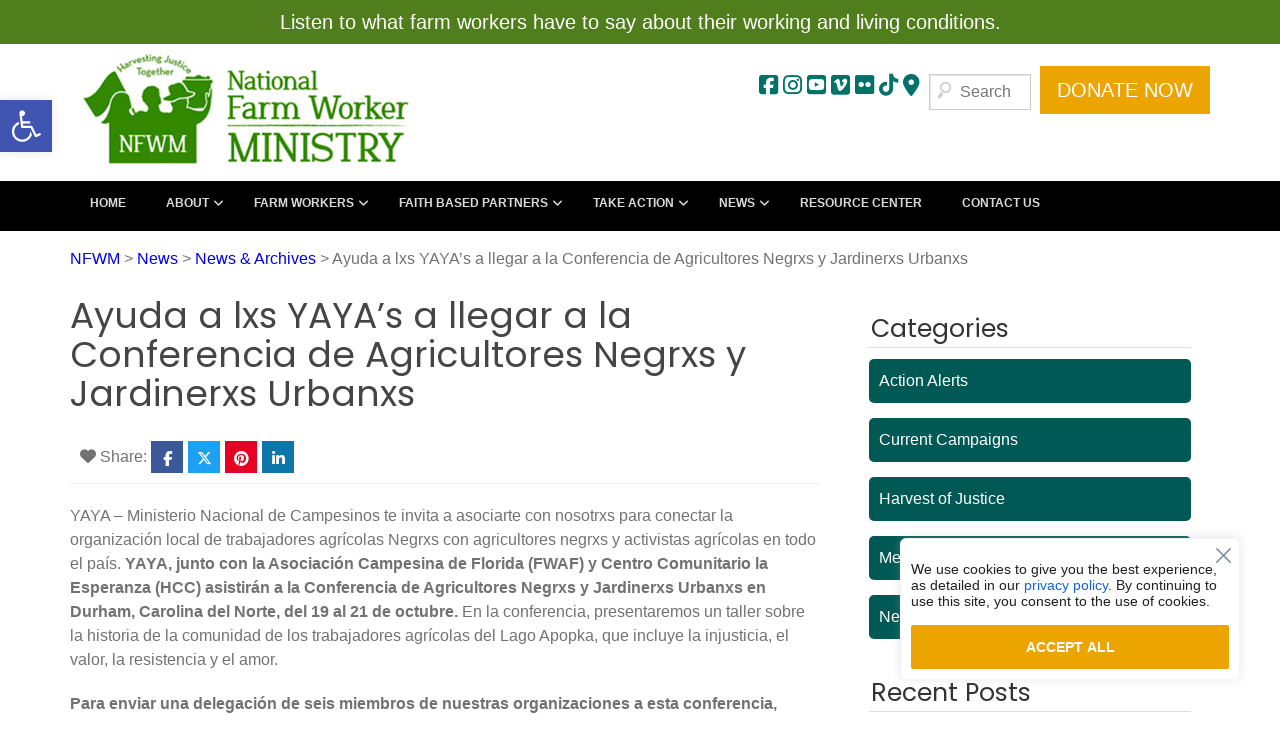

--- FILE ---
content_type: text/html; charset=UTF-8
request_url: https://nfwm.org/news/ayuda-a-lxs-yayas-en-llegar-a-la-conferencia-de-agricultores-negxs-y-jardinerxs-urbanxs/
body_size: 37319
content:
 <!DOCTYPE html>
<html lang="en-US"  class="no-js">
<head>
  <meta charset="UTF-8" />
  <meta http-equiv="X-UA-Compatible" content="IE=edge">
  <meta name="viewport" content="width=device-width, initial-scale=1.0">
  <link rel="profile" href="https://gmpg.org/xfn/11" />
  <link rel="pingback" href="https://nfwm.org/xmlrpc.php" />
  <!-- Devices icons & Favicon
      Generate icon here:
    http://realfavicongenerator.net
        Picture should be at least 260x260
      -->


      <!-- HTML5 shim and Respond.js for IE8 support of HTML5 elements and media queries -->



              <!-- Animation -->
              <script>
      // Change <html> classes if JavaScript is enabled
      document.documentElement.classList.remove('no-js');
      document.documentElement.classList.add('js');
    </script>
    <style>
      .js .slideDown, .js .zoomIn, .js .slideInDown, .js .fadeIn, .js .slideInLeft, .js .slideInRight,.js .slideInUp { visibility: hidden; }
    </style>

    <!-- Animation Ends-->

    <meta name='robots' content='index, follow, max-image-preview:large, max-snippet:-1, max-video-preview:-1' />
<meta name="dlm-version" content="5.1.6">
	<!-- This site is optimized with the Yoast SEO plugin v26.7 - https://yoast.com/wordpress/plugins/seo/ -->
	<title>Ayuda a lxs YAYA&#039;s a llegar a la Conferencia de Agricultores Negrxs y Jardinerxs Urbanxs - NFWM</title>
	<link rel="canonical" href="https://nfwm.org/news/ayuda-a-lxs-yayas-en-llegar-a-la-conferencia-de-agricultores-negxs-y-jardinerxs-urbanxs/" />
	<meta property="og:locale" content="en_US" />
	<meta property="og:type" content="article" />
	<meta property="og:title" content="Ayuda a lxs YAYA&#039;s a llegar a la Conferencia de Agricultores Negrxs y Jardinerxs Urbanxs - NFWM" />
	<meta property="og:description" content="YAYA &ndash; Ministerio Nacional de Campesinos te invita a asociarte con nosotrxs para conectar la organizaci&oacute;n local de trabajadores agr&iacute;colas Negrxs con agricultores negrxs y activistas agr&iacute;colas en todo el pa&iacute;s. YAYA, junto con la Asociaci&oacute;n Campesina de Florida (FWAF) y Centro Comunitario la Esperanza (HCC) asistir&aacute;n a la Conferencia de Agricultores Negrxs y Jardinerxs &hellip; Read More &raquo;" />
	<meta property="og:url" content="https://nfwm.org/news/ayuda-a-lxs-yayas-en-llegar-a-la-conferencia-de-agricultores-negxs-y-jardinerxs-urbanxs/" />
	<meta property="og:site_name" content="NFWM" />
	<meta property="article:publisher" content="https://www.facebook.com/nfwministry/" />
	<meta property="article:published_time" content="2018-10-09T20:00:26+00:00" />
	<meta property="article:modified_time" content="2020-07-13T20:51:47+00:00" />
	<meta property="og:image" content="https://nfwm.org/wp-content/uploads/2018/10/Fundraising-letter-cover-photo-464x600.png" />
	<meta name="author" content="Dominique Aulisio" />
	<meta name="twitter:card" content="summary_large_image" />
	<meta name="twitter:creator" content="@nfwministry" />
	<meta name="twitter:site" content="@nfwministry" />
	<meta name="twitter:label1" content="Written by" />
	<meta name="twitter:data1" content="Dominique Aulisio" />
	<meta name="twitter:label2" content="Est. reading time" />
	<meta name="twitter:data2" content="2 minutes" />
	<script type="application/ld+json" class="yoast-schema-graph">{"@context":"https://schema.org","@graph":[{"@type":"Article","@id":"https://nfwm.org/news/ayuda-a-lxs-yayas-en-llegar-a-la-conferencia-de-agricultores-negxs-y-jardinerxs-urbanxs/#article","isPartOf":{"@id":"https://nfwm.org/news/ayuda-a-lxs-yayas-en-llegar-a-la-conferencia-de-agricultores-negxs-y-jardinerxs-urbanxs/"},"author":{"name":"Dominique Aulisio","@id":"https://nfwm.org/#/schema/person/ff795b1d370b80b26160e596bcc68eca"},"headline":"Ayuda a lxs YAYA&#8217;s a llegar a la Conferencia de Agricultores Negrxs y Jardinerxs Urbanxs","datePublished":"2018-10-09T20:00:26+00:00","dateModified":"2020-07-13T20:51:47+00:00","mainEntityOfPage":{"@id":"https://nfwm.org/news/ayuda-a-lxs-yayas-en-llegar-a-la-conferencia-de-agricultores-negxs-y-jardinerxs-urbanxs/"},"wordCount":366,"publisher":{"@id":"https://nfwm.org/#organization"},"image":{"@id":"https://nfwm.org/news/ayuda-a-lxs-yayas-en-llegar-a-la-conferencia-de-agricultores-negxs-y-jardinerxs-urbanxs/#primaryimage"},"thumbnailUrl":"https://nfwm.org/wp-content/uploads/2018/10/Fundraising-letter-cover-photo-464x600.png","articleSection":["News &amp; Archives"],"inLanguage":"en-US"},{"@type":"WebPage","@id":"https://nfwm.org/news/ayuda-a-lxs-yayas-en-llegar-a-la-conferencia-de-agricultores-negxs-y-jardinerxs-urbanxs/","url":"https://nfwm.org/news/ayuda-a-lxs-yayas-en-llegar-a-la-conferencia-de-agricultores-negxs-y-jardinerxs-urbanxs/","name":"Ayuda a lxs YAYA's a llegar a la Conferencia de Agricultores Negrxs y Jardinerxs Urbanxs - NFWM","isPartOf":{"@id":"https://nfwm.org/#website"},"primaryImageOfPage":{"@id":"https://nfwm.org/news/ayuda-a-lxs-yayas-en-llegar-a-la-conferencia-de-agricultores-negxs-y-jardinerxs-urbanxs/#primaryimage"},"image":{"@id":"https://nfwm.org/news/ayuda-a-lxs-yayas-en-llegar-a-la-conferencia-de-agricultores-negxs-y-jardinerxs-urbanxs/#primaryimage"},"thumbnailUrl":"https://nfwm.org/wp-content/uploads/2018/10/Fundraising-letter-cover-photo-464x600.png","datePublished":"2018-10-09T20:00:26+00:00","dateModified":"2020-07-13T20:51:47+00:00","breadcrumb":{"@id":"https://nfwm.org/news/ayuda-a-lxs-yayas-en-llegar-a-la-conferencia-de-agricultores-negxs-y-jardinerxs-urbanxs/#breadcrumb"},"inLanguage":"en-US","potentialAction":[{"@type":"ReadAction","target":["https://nfwm.org/news/ayuda-a-lxs-yayas-en-llegar-a-la-conferencia-de-agricultores-negxs-y-jardinerxs-urbanxs/"]}]},{"@type":"ImageObject","inLanguage":"en-US","@id":"https://nfwm.org/news/ayuda-a-lxs-yayas-en-llegar-a-la-conferencia-de-agricultores-negxs-y-jardinerxs-urbanxs/#primaryimage","url":"https://nfwm.org/wp-content/uploads/2018/10/Fundraising-letter-cover-photo.png","contentUrl":"https://nfwm.org/wp-content/uploads/2018/10/Fundraising-letter-cover-photo.png","width":816,"height":1056},{"@type":"BreadcrumbList","@id":"https://nfwm.org/news/ayuda-a-lxs-yayas-en-llegar-a-la-conferencia-de-agricultores-negxs-y-jardinerxs-urbanxs/#breadcrumb","itemListElement":[{"@type":"ListItem","position":1,"name":"Home","item":"https://nfwm.org/"},{"@type":"ListItem","position":2,"name":"News","item":"https://nfwm.org/news/"},{"@type":"ListItem","position":3,"name":"Ayuda a lxs YAYA&#8217;s a llegar a la Conferencia de Agricultores Negrxs y Jardinerxs Urbanxs"}]},{"@type":"WebSite","@id":"https://nfwm.org/#website","url":"https://nfwm.org/","name":"NFWM","description":"National Farmworker Ministry","publisher":{"@id":"https://nfwm.org/#organization"},"potentialAction":[{"@type":"SearchAction","target":{"@type":"EntryPoint","urlTemplate":"https://nfwm.org/?s={search_term_string}"},"query-input":{"@type":"PropertyValueSpecification","valueRequired":true,"valueName":"search_term_string"}}],"inLanguage":"en-US"},{"@type":"Organization","@id":"https://nfwm.org/#organization","name":"National Farm Worker Ministry","url":"https://nfwm.org/","logo":{"@type":"ImageObject","inLanguage":"en-US","@id":"https://nfwm.org/#/schema/logo/image/","url":"https://nfwm.org/wp-content/uploads/2017/08/NFWM_Logo_green-1.jpg","contentUrl":"https://nfwm.org/wp-content/uploads/2017/08/NFWM_Logo_green-1.jpg","width":544,"height":493,"caption":"National Farm Worker Ministry"},"image":{"@id":"https://nfwm.org/#/schema/logo/image/"},"sameAs":["https://www.facebook.com/nfwministry/","https://x.com/nfwministry","https://www.youtube.com/user/FarmworkerMinistry","https://www.youtube.com/channel/UCXI6IdQlXpjV16DSb735W9Q"]},{"@type":"Person","@id":"https://nfwm.org/#/schema/person/ff795b1d370b80b26160e596bcc68eca","name":"Dominique Aulisio","image":{"@type":"ImageObject","inLanguage":"en-US","@id":"https://nfwm.org/#/schema/person/image/","url":"https://secure.gravatar.com/avatar/739bc2ef1cf10d45fbb5499cfec27cd5296668616263d867250d8bfeba29ff38?s=96&d=mm&r=g","contentUrl":"https://secure.gravatar.com/avatar/739bc2ef1cf10d45fbb5499cfec27cd5296668616263d867250d8bfeba29ff38?s=96&d=mm&r=g","caption":"Dominique Aulisio"},"url":"https://nfwm.org/author/daulisionfwm-org/"}]}</script>
	<!-- / Yoast SEO plugin. -->


<link rel='dns-prefetch' href='//translate.google.com' />
<link rel='dns-prefetch' href='//fonts.googleapis.com' />
<link rel="alternate" type="application/rss+xml" title="NFWM &raquo; Feed" href="https://nfwm.org/feed/" />
<link rel="alternate" type="application/rss+xml" title="NFWM &raquo; Comments Feed" href="https://nfwm.org/comments/feed/" />
<link rel="alternate" title="oEmbed (JSON)" type="application/json+oembed" href="https://nfwm.org/wp-json/oembed/1.0/embed?url=https%3A%2F%2Fnfwm.org%2Fnews%2Fayuda-a-lxs-yayas-en-llegar-a-la-conferencia-de-agricultores-negxs-y-jardinerxs-urbanxs%2F" />
<link rel="alternate" title="oEmbed (XML)" type="text/xml+oembed" href="https://nfwm.org/wp-json/oembed/1.0/embed?url=https%3A%2F%2Fnfwm.org%2Fnews%2Fayuda-a-lxs-yayas-en-llegar-a-la-conferencia-de-agricultores-negxs-y-jardinerxs-urbanxs%2F&#038;format=xml" />
		<!-- This site uses the Google Analytics by MonsterInsights plugin v9.11.1 - Using Analytics tracking - https://www.monsterinsights.com/ -->
							<script src="//www.googletagmanager.com/gtag/js?id=G-NZ2GWN1NG4"  data-cfasync="false" data-wpfc-render="false" type="text/javascript" async></script>
			<script data-cfasync="false" data-wpfc-render="false" type="text/javascript">
				var mi_version = '9.11.1';
				var mi_track_user = true;
				var mi_no_track_reason = '';
								var MonsterInsightsDefaultLocations = {"page_location":"https:\/\/nfwm.org\/news\/ayuda-a-lxs-yayas-en-llegar-a-la-conferencia-de-agricultores-negxs-y-jardinerxs-urbanxs\/"};
								if ( typeof MonsterInsightsPrivacyGuardFilter === 'function' ) {
					var MonsterInsightsLocations = (typeof MonsterInsightsExcludeQuery === 'object') ? MonsterInsightsPrivacyGuardFilter( MonsterInsightsExcludeQuery ) : MonsterInsightsPrivacyGuardFilter( MonsterInsightsDefaultLocations );
				} else {
					var MonsterInsightsLocations = (typeof MonsterInsightsExcludeQuery === 'object') ? MonsterInsightsExcludeQuery : MonsterInsightsDefaultLocations;
				}

								var disableStrs = [
										'ga-disable-G-NZ2GWN1NG4',
									];

				/* Function to detect opted out users */
				function __gtagTrackerIsOptedOut() {
					for (var index = 0; index < disableStrs.length; index++) {
						if (document.cookie.indexOf(disableStrs[index] + '=true') > -1) {
							return true;
						}
					}

					return false;
				}

				/* Disable tracking if the opt-out cookie exists. */
				if (__gtagTrackerIsOptedOut()) {
					for (var index = 0; index < disableStrs.length; index++) {
						window[disableStrs[index]] = true;
					}
				}

				/* Opt-out function */
				function __gtagTrackerOptout() {
					for (var index = 0; index < disableStrs.length; index++) {
						document.cookie = disableStrs[index] + '=true; expires=Thu, 31 Dec 2099 23:59:59 UTC; path=/';
						window[disableStrs[index]] = true;
					}
				}

				if ('undefined' === typeof gaOptout) {
					function gaOptout() {
						__gtagTrackerOptout();
					}
				}
								window.dataLayer = window.dataLayer || [];

				window.MonsterInsightsDualTracker = {
					helpers: {},
					trackers: {},
				};
				if (mi_track_user) {
					function __gtagDataLayer() {
						dataLayer.push(arguments);
					}

					function __gtagTracker(type, name, parameters) {
						if (!parameters) {
							parameters = {};
						}

						if (parameters.send_to) {
							__gtagDataLayer.apply(null, arguments);
							return;
						}

						if (type === 'event') {
														parameters.send_to = monsterinsights_frontend.v4_id;
							var hookName = name;
							if (typeof parameters['event_category'] !== 'undefined') {
								hookName = parameters['event_category'] + ':' + name;
							}

							if (typeof MonsterInsightsDualTracker.trackers[hookName] !== 'undefined') {
								MonsterInsightsDualTracker.trackers[hookName](parameters);
							} else {
								__gtagDataLayer('event', name, parameters);
							}
							
						} else {
							__gtagDataLayer.apply(null, arguments);
						}
					}

					__gtagTracker('js', new Date());
					__gtagTracker('set', {
						'developer_id.dZGIzZG': true,
											});
					if ( MonsterInsightsLocations.page_location ) {
						__gtagTracker('set', MonsterInsightsLocations);
					}
										__gtagTracker('config', 'G-NZ2GWN1NG4', {"forceSSL":"true"} );
										window.gtag = __gtagTracker;										(function () {
						/* https://developers.google.com/analytics/devguides/collection/analyticsjs/ */
						/* ga and __gaTracker compatibility shim. */
						var noopfn = function () {
							return null;
						};
						var newtracker = function () {
							return new Tracker();
						};
						var Tracker = function () {
							return null;
						};
						var p = Tracker.prototype;
						p.get = noopfn;
						p.set = noopfn;
						p.send = function () {
							var args = Array.prototype.slice.call(arguments);
							args.unshift('send');
							__gaTracker.apply(null, args);
						};
						var __gaTracker = function () {
							var len = arguments.length;
							if (len === 0) {
								return;
							}
							var f = arguments[len - 1];
							if (typeof f !== 'object' || f === null || typeof f.hitCallback !== 'function') {
								if ('send' === arguments[0]) {
									var hitConverted, hitObject = false, action;
									if ('event' === arguments[1]) {
										if ('undefined' !== typeof arguments[3]) {
											hitObject = {
												'eventAction': arguments[3],
												'eventCategory': arguments[2],
												'eventLabel': arguments[4],
												'value': arguments[5] ? arguments[5] : 1,
											}
										}
									}
									if ('pageview' === arguments[1]) {
										if ('undefined' !== typeof arguments[2]) {
											hitObject = {
												'eventAction': 'page_view',
												'page_path': arguments[2],
											}
										}
									}
									if (typeof arguments[2] === 'object') {
										hitObject = arguments[2];
									}
									if (typeof arguments[5] === 'object') {
										Object.assign(hitObject, arguments[5]);
									}
									if ('undefined' !== typeof arguments[1].hitType) {
										hitObject = arguments[1];
										if ('pageview' === hitObject.hitType) {
											hitObject.eventAction = 'page_view';
										}
									}
									if (hitObject) {
										action = 'timing' === arguments[1].hitType ? 'timing_complete' : hitObject.eventAction;
										hitConverted = mapArgs(hitObject);
										__gtagTracker('event', action, hitConverted);
									}
								}
								return;
							}

							function mapArgs(args) {
								var arg, hit = {};
								var gaMap = {
									'eventCategory': 'event_category',
									'eventAction': 'event_action',
									'eventLabel': 'event_label',
									'eventValue': 'event_value',
									'nonInteraction': 'non_interaction',
									'timingCategory': 'event_category',
									'timingVar': 'name',
									'timingValue': 'value',
									'timingLabel': 'event_label',
									'page': 'page_path',
									'location': 'page_location',
									'title': 'page_title',
									'referrer' : 'page_referrer',
								};
								for (arg in args) {
																		if (!(!args.hasOwnProperty(arg) || !gaMap.hasOwnProperty(arg))) {
										hit[gaMap[arg]] = args[arg];
									} else {
										hit[arg] = args[arg];
									}
								}
								return hit;
							}

							try {
								f.hitCallback();
							} catch (ex) {
							}
						};
						__gaTracker.create = newtracker;
						__gaTracker.getByName = newtracker;
						__gaTracker.getAll = function () {
							return [];
						};
						__gaTracker.remove = noopfn;
						__gaTracker.loaded = true;
						window['__gaTracker'] = __gaTracker;
					})();
									} else {
										console.log("");
					(function () {
						function __gtagTracker() {
							return null;
						}

						window['__gtagTracker'] = __gtagTracker;
						window['gtag'] = __gtagTracker;
					})();
									}
			</script>
							<!-- / Google Analytics by MonsterInsights -->
		<style id='wp-img-auto-sizes-contain-inline-css' type='text/css'>
img:is([sizes=auto i],[sizes^="auto," i]){contain-intrinsic-size:3000px 1500px}
/*# sourceURL=wp-img-auto-sizes-contain-inline-css */
</style>
<style id='wp-emoji-styles-inline-css' type='text/css'>

	img.wp-smiley, img.emoji {
		display: inline !important;
		border: none !important;
		box-shadow: none !important;
		height: 1em !important;
		width: 1em !important;
		margin: 0 0.07em !important;
		vertical-align: -0.1em !important;
		background: none !important;
		padding: 0 !important;
	}
/*# sourceURL=wp-emoji-styles-inline-css */
</style>
<style id='wp-block-library-inline-css' type='text/css'>
:root{--wp-block-synced-color:#7a00df;--wp-block-synced-color--rgb:122,0,223;--wp-bound-block-color:var(--wp-block-synced-color);--wp-editor-canvas-background:#ddd;--wp-admin-theme-color:#007cba;--wp-admin-theme-color--rgb:0,124,186;--wp-admin-theme-color-darker-10:#006ba1;--wp-admin-theme-color-darker-10--rgb:0,107,160.5;--wp-admin-theme-color-darker-20:#005a87;--wp-admin-theme-color-darker-20--rgb:0,90,135;--wp-admin-border-width-focus:2px}@media (min-resolution:192dpi){:root{--wp-admin-border-width-focus:1.5px}}.wp-element-button{cursor:pointer}:root .has-very-light-gray-background-color{background-color:#eee}:root .has-very-dark-gray-background-color{background-color:#313131}:root .has-very-light-gray-color{color:#eee}:root .has-very-dark-gray-color{color:#313131}:root .has-vivid-green-cyan-to-vivid-cyan-blue-gradient-background{background:linear-gradient(135deg,#00d084,#0693e3)}:root .has-purple-crush-gradient-background{background:linear-gradient(135deg,#34e2e4,#4721fb 50%,#ab1dfe)}:root .has-hazy-dawn-gradient-background{background:linear-gradient(135deg,#faaca8,#dad0ec)}:root .has-subdued-olive-gradient-background{background:linear-gradient(135deg,#fafae1,#67a671)}:root .has-atomic-cream-gradient-background{background:linear-gradient(135deg,#fdd79a,#004a59)}:root .has-nightshade-gradient-background{background:linear-gradient(135deg,#330968,#31cdcf)}:root .has-midnight-gradient-background{background:linear-gradient(135deg,#020381,#2874fc)}:root{--wp--preset--font-size--normal:16px;--wp--preset--font-size--huge:42px}.has-regular-font-size{font-size:1em}.has-larger-font-size{font-size:2.625em}.has-normal-font-size{font-size:var(--wp--preset--font-size--normal)}.has-huge-font-size{font-size:var(--wp--preset--font-size--huge)}.has-text-align-center{text-align:center}.has-text-align-left{text-align:left}.has-text-align-right{text-align:right}.has-fit-text{white-space:nowrap!important}#end-resizable-editor-section{display:none}.aligncenter{clear:both}.items-justified-left{justify-content:flex-start}.items-justified-center{justify-content:center}.items-justified-right{justify-content:flex-end}.items-justified-space-between{justify-content:space-between}.screen-reader-text{border:0;clip-path:inset(50%);height:1px;margin:-1px;overflow:hidden;padding:0;position:absolute;width:1px;word-wrap:normal!important}.screen-reader-text:focus{background-color:#ddd;clip-path:none;color:#444;display:block;font-size:1em;height:auto;left:5px;line-height:normal;padding:15px 23px 14px;text-decoration:none;top:5px;width:auto;z-index:100000}html :where(.has-border-color){border-style:solid}html :where([style*=border-top-color]){border-top-style:solid}html :where([style*=border-right-color]){border-right-style:solid}html :where([style*=border-bottom-color]){border-bottom-style:solid}html :where([style*=border-left-color]){border-left-style:solid}html :where([style*=border-width]){border-style:solid}html :where([style*=border-top-width]){border-top-style:solid}html :where([style*=border-right-width]){border-right-style:solid}html :where([style*=border-bottom-width]){border-bottom-style:solid}html :where([style*=border-left-width]){border-left-style:solid}html :where(img[class*=wp-image-]){height:auto;max-width:100%}:where(figure){margin:0 0 1em}html :where(.is-position-sticky){--wp-admin--admin-bar--position-offset:var(--wp-admin--admin-bar--height,0px)}@media screen and (max-width:600px){html :where(.is-position-sticky){--wp-admin--admin-bar--position-offset:0px}}

/*# sourceURL=wp-block-library-inline-css */
</style><style id='global-styles-inline-css' type='text/css'>
:root{--wp--preset--aspect-ratio--square: 1;--wp--preset--aspect-ratio--4-3: 4/3;--wp--preset--aspect-ratio--3-4: 3/4;--wp--preset--aspect-ratio--3-2: 3/2;--wp--preset--aspect-ratio--2-3: 2/3;--wp--preset--aspect-ratio--16-9: 16/9;--wp--preset--aspect-ratio--9-16: 9/16;--wp--preset--color--black: #000000;--wp--preset--color--cyan-bluish-gray: #abb8c3;--wp--preset--color--white: #ffffff;--wp--preset--color--pale-pink: #f78da7;--wp--preset--color--vivid-red: #cf2e2e;--wp--preset--color--luminous-vivid-orange: #ff6900;--wp--preset--color--luminous-vivid-amber: #fcb900;--wp--preset--color--light-green-cyan: #7bdcb5;--wp--preset--color--vivid-green-cyan: #00d084;--wp--preset--color--pale-cyan-blue: #8ed1fc;--wp--preset--color--vivid-cyan-blue: #0693e3;--wp--preset--color--vivid-purple: #9b51e0;--wp--preset--gradient--vivid-cyan-blue-to-vivid-purple: linear-gradient(135deg,rgb(6,147,227) 0%,rgb(155,81,224) 100%);--wp--preset--gradient--light-green-cyan-to-vivid-green-cyan: linear-gradient(135deg,rgb(122,220,180) 0%,rgb(0,208,130) 100%);--wp--preset--gradient--luminous-vivid-amber-to-luminous-vivid-orange: linear-gradient(135deg,rgb(252,185,0) 0%,rgb(255,105,0) 100%);--wp--preset--gradient--luminous-vivid-orange-to-vivid-red: linear-gradient(135deg,rgb(255,105,0) 0%,rgb(207,46,46) 100%);--wp--preset--gradient--very-light-gray-to-cyan-bluish-gray: linear-gradient(135deg,rgb(238,238,238) 0%,rgb(169,184,195) 100%);--wp--preset--gradient--cool-to-warm-spectrum: linear-gradient(135deg,rgb(74,234,220) 0%,rgb(151,120,209) 20%,rgb(207,42,186) 40%,rgb(238,44,130) 60%,rgb(251,105,98) 80%,rgb(254,248,76) 100%);--wp--preset--gradient--blush-light-purple: linear-gradient(135deg,rgb(255,206,236) 0%,rgb(152,150,240) 100%);--wp--preset--gradient--blush-bordeaux: linear-gradient(135deg,rgb(254,205,165) 0%,rgb(254,45,45) 50%,rgb(107,0,62) 100%);--wp--preset--gradient--luminous-dusk: linear-gradient(135deg,rgb(255,203,112) 0%,rgb(199,81,192) 50%,rgb(65,88,208) 100%);--wp--preset--gradient--pale-ocean: linear-gradient(135deg,rgb(255,245,203) 0%,rgb(182,227,212) 50%,rgb(51,167,181) 100%);--wp--preset--gradient--electric-grass: linear-gradient(135deg,rgb(202,248,128) 0%,rgb(113,206,126) 100%);--wp--preset--gradient--midnight: linear-gradient(135deg,rgb(2,3,129) 0%,rgb(40,116,252) 100%);--wp--preset--font-size--small: 13px;--wp--preset--font-size--medium: 20px;--wp--preset--font-size--large: 36px;--wp--preset--font-size--x-large: 42px;--wp--preset--spacing--20: 0.44rem;--wp--preset--spacing--30: 0.67rem;--wp--preset--spacing--40: 1rem;--wp--preset--spacing--50: 1.5rem;--wp--preset--spacing--60: 2.25rem;--wp--preset--spacing--70: 3.38rem;--wp--preset--spacing--80: 5.06rem;--wp--preset--shadow--natural: 6px 6px 9px rgba(0, 0, 0, 0.2);--wp--preset--shadow--deep: 12px 12px 50px rgba(0, 0, 0, 0.4);--wp--preset--shadow--sharp: 6px 6px 0px rgba(0, 0, 0, 0.2);--wp--preset--shadow--outlined: 6px 6px 0px -3px rgb(255, 255, 255), 6px 6px rgb(0, 0, 0);--wp--preset--shadow--crisp: 6px 6px 0px rgb(0, 0, 0);}:where(.is-layout-flex){gap: 0.5em;}:where(.is-layout-grid){gap: 0.5em;}body .is-layout-flex{display: flex;}.is-layout-flex{flex-wrap: wrap;align-items: center;}.is-layout-flex > :is(*, div){margin: 0;}body .is-layout-grid{display: grid;}.is-layout-grid > :is(*, div){margin: 0;}:where(.wp-block-columns.is-layout-flex){gap: 2em;}:where(.wp-block-columns.is-layout-grid){gap: 2em;}:where(.wp-block-post-template.is-layout-flex){gap: 1.25em;}:where(.wp-block-post-template.is-layout-grid){gap: 1.25em;}.has-black-color{color: var(--wp--preset--color--black) !important;}.has-cyan-bluish-gray-color{color: var(--wp--preset--color--cyan-bluish-gray) !important;}.has-white-color{color: var(--wp--preset--color--white) !important;}.has-pale-pink-color{color: var(--wp--preset--color--pale-pink) !important;}.has-vivid-red-color{color: var(--wp--preset--color--vivid-red) !important;}.has-luminous-vivid-orange-color{color: var(--wp--preset--color--luminous-vivid-orange) !important;}.has-luminous-vivid-amber-color{color: var(--wp--preset--color--luminous-vivid-amber) !important;}.has-light-green-cyan-color{color: var(--wp--preset--color--light-green-cyan) !important;}.has-vivid-green-cyan-color{color: var(--wp--preset--color--vivid-green-cyan) !important;}.has-pale-cyan-blue-color{color: var(--wp--preset--color--pale-cyan-blue) !important;}.has-vivid-cyan-blue-color{color: var(--wp--preset--color--vivid-cyan-blue) !important;}.has-vivid-purple-color{color: var(--wp--preset--color--vivid-purple) !important;}.has-black-background-color{background-color: var(--wp--preset--color--black) !important;}.has-cyan-bluish-gray-background-color{background-color: var(--wp--preset--color--cyan-bluish-gray) !important;}.has-white-background-color{background-color: var(--wp--preset--color--white) !important;}.has-pale-pink-background-color{background-color: var(--wp--preset--color--pale-pink) !important;}.has-vivid-red-background-color{background-color: var(--wp--preset--color--vivid-red) !important;}.has-luminous-vivid-orange-background-color{background-color: var(--wp--preset--color--luminous-vivid-orange) !important;}.has-luminous-vivid-amber-background-color{background-color: var(--wp--preset--color--luminous-vivid-amber) !important;}.has-light-green-cyan-background-color{background-color: var(--wp--preset--color--light-green-cyan) !important;}.has-vivid-green-cyan-background-color{background-color: var(--wp--preset--color--vivid-green-cyan) !important;}.has-pale-cyan-blue-background-color{background-color: var(--wp--preset--color--pale-cyan-blue) !important;}.has-vivid-cyan-blue-background-color{background-color: var(--wp--preset--color--vivid-cyan-blue) !important;}.has-vivid-purple-background-color{background-color: var(--wp--preset--color--vivid-purple) !important;}.has-black-border-color{border-color: var(--wp--preset--color--black) !important;}.has-cyan-bluish-gray-border-color{border-color: var(--wp--preset--color--cyan-bluish-gray) !important;}.has-white-border-color{border-color: var(--wp--preset--color--white) !important;}.has-pale-pink-border-color{border-color: var(--wp--preset--color--pale-pink) !important;}.has-vivid-red-border-color{border-color: var(--wp--preset--color--vivid-red) !important;}.has-luminous-vivid-orange-border-color{border-color: var(--wp--preset--color--luminous-vivid-orange) !important;}.has-luminous-vivid-amber-border-color{border-color: var(--wp--preset--color--luminous-vivid-amber) !important;}.has-light-green-cyan-border-color{border-color: var(--wp--preset--color--light-green-cyan) !important;}.has-vivid-green-cyan-border-color{border-color: var(--wp--preset--color--vivid-green-cyan) !important;}.has-pale-cyan-blue-border-color{border-color: var(--wp--preset--color--pale-cyan-blue) !important;}.has-vivid-cyan-blue-border-color{border-color: var(--wp--preset--color--vivid-cyan-blue) !important;}.has-vivid-purple-border-color{border-color: var(--wp--preset--color--vivid-purple) !important;}.has-vivid-cyan-blue-to-vivid-purple-gradient-background{background: var(--wp--preset--gradient--vivid-cyan-blue-to-vivid-purple) !important;}.has-light-green-cyan-to-vivid-green-cyan-gradient-background{background: var(--wp--preset--gradient--light-green-cyan-to-vivid-green-cyan) !important;}.has-luminous-vivid-amber-to-luminous-vivid-orange-gradient-background{background: var(--wp--preset--gradient--luminous-vivid-amber-to-luminous-vivid-orange) !important;}.has-luminous-vivid-orange-to-vivid-red-gradient-background{background: var(--wp--preset--gradient--luminous-vivid-orange-to-vivid-red) !important;}.has-very-light-gray-to-cyan-bluish-gray-gradient-background{background: var(--wp--preset--gradient--very-light-gray-to-cyan-bluish-gray) !important;}.has-cool-to-warm-spectrum-gradient-background{background: var(--wp--preset--gradient--cool-to-warm-spectrum) !important;}.has-blush-light-purple-gradient-background{background: var(--wp--preset--gradient--blush-light-purple) !important;}.has-blush-bordeaux-gradient-background{background: var(--wp--preset--gradient--blush-bordeaux) !important;}.has-luminous-dusk-gradient-background{background: var(--wp--preset--gradient--luminous-dusk) !important;}.has-pale-ocean-gradient-background{background: var(--wp--preset--gradient--pale-ocean) !important;}.has-electric-grass-gradient-background{background: var(--wp--preset--gradient--electric-grass) !important;}.has-midnight-gradient-background{background: var(--wp--preset--gradient--midnight) !important;}.has-small-font-size{font-size: var(--wp--preset--font-size--small) !important;}.has-medium-font-size{font-size: var(--wp--preset--font-size--medium) !important;}.has-large-font-size{font-size: var(--wp--preset--font-size--large) !important;}.has-x-large-font-size{font-size: var(--wp--preset--font-size--x-large) !important;}
/*# sourceURL=global-styles-inline-css */
</style>

<style id='classic-theme-styles-inline-css' type='text/css'>
/*! This file is auto-generated */
.wp-block-button__link{color:#fff;background-color:#32373c;border-radius:9999px;box-shadow:none;text-decoration:none;padding:calc(.667em + 2px) calc(1.333em + 2px);font-size:1.125em}.wp-block-file__button{background:#32373c;color:#fff;text-decoration:none}
/*# sourceURL=/wp-includes/css/classic-themes.min.css */
</style>
<link rel='stylesheet' id='cpsh-shortcodes-css' href='https://nfwm.org/wp-content/plugins/column-shortcodes//assets/css/shortcodes.css?ver=1.0.1' type='text/css' media='all' />
<link rel='stylesheet' id='contact-form-7-css' href='https://nfwm.org/wp-content/plugins/contact-form-7/includes/css/styles.css?ver=6.1.4' type='text/css' media='all' />
<link rel='stylesheet' id='dxc_goal_thermometer-css' href='https://nfwm.org/wp-content/plugins/dxc-thermometer/css/widget.css?ver=6.9' type='text/css' media='all' />
<link rel='stylesheet' id='google-language-translator-css' href='https://nfwm.org/wp-content/plugins/google-language-translator/css/style.css?ver=6.0.20' type='text/css' media='' />
<link rel='stylesheet' id='page-list-style-css' href='https://nfwm.org/wp-content/plugins/page-list/css/page-list.css?ver=5.9' type='text/css' media='all' />
<link rel='stylesheet' id='pdfp-public-css' href='https://nfwm.org/wp-content/plugins/pdf-poster/build/public.css?ver=2.3.1' type='text/css' media='all' />
<link rel='stylesheet' id='floorplan-styles-css' href='https://nfwm.org/wp-content/plugins/premium-presentations/front-end/css/floorplan.min.css?ver=6.9' type='text/css' media='all' />
<link rel='stylesheet' id='simple-banner-style-css' href='https://nfwm.org/wp-content/plugins/simple-banner/simple-banner.css?ver=3.2.0' type='text/css' media='all' />
<link rel='stylesheet' id='scrollup-css-css' href='https://nfwm.org/wp-content/plugins/smooth-scroll-up/css/scrollup.css?ver=6.9' type='text/css' media='all' />
<style id='scrollup-css-inline-css' type='text/css'>
a.scrollup-image {background-image: url("https://nfwm.org/wp-content/plugins/smooth-scroll-up/img/scrollup.png") !important; }
/*# sourceURL=scrollup-css-inline-css */
</style>
<link rel='stylesheet' id='wpos-slick-style-css' href='https://nfwm.org/wp-content/plugins/timeline-and-history-slider/assets/css/slick.css?ver=2.4.5' type='text/css' media='all' />
<link rel='stylesheet' id='tahs-public-style-css' href='https://nfwm.org/wp-content/plugins/timeline-and-history-slider/assets/css/slick-slider-style.css?ver=2.4.5' type='text/css' media='all' />
<link rel='stylesheet' id='ez-toc-css' href='https://nfwm.org/wp-content/plugins/easy-table-of-contents/assets/css/screen.min.css?ver=2.0.76' type='text/css' media='all' />
<style id='ez-toc-inline-css' type='text/css'>
div#ez-toc-container .ez-toc-title {font-size: 120%;}div#ez-toc-container .ez-toc-title {font-weight: 500;}div#ez-toc-container ul li , div#ez-toc-container ul li a {font-size: 95%;}div#ez-toc-container ul li , div#ez-toc-container ul li a {font-weight: 500;}div#ez-toc-container nav ul ul li {font-size: 90%;}.ez-toc-more-link {display: none;}#ez-toc-more-links-disabler {display: none;}.ez-toc-more-links-tgl { font-size: 95%; background: #fff; margin-top: 10px; border-radius: 10px; padding: 10px 20px; border: 1px solid #ccc; -webkit-box-shadow: none; text-decoration: none; letter-spacing: .05em; text-transform: capitalize; cursor: pointer; color: #999; display: inline-block; } .ez-toc-more-links-tgl:hover { background: #444; color: #eee; border-color: #444; } .ez-toc-more-links-tgl span {position: relative;} .ez-toc-more-links-tgl .ez-toc-more-txt {bottom: 0.5px;} .ez-toc-more-links-tgl .ez-toc-less-txt {bottom: 1px;} .ez-toc-more-links-tgl svg {margin-left: 5px;}.ez-toc-sub-hd-hide, #ez-toc-open-sub-hd .ez-toc-sub-hd-close, #ez-toc-open-sub-hd-active .ez-toc-sub-hd-open { display: none; } #ez-toc-open-sub-hd-active + .ez-toc-sub-hd-hide { display: block; } .ez-toc-sub-hd-wrpr { margin-left: 5px;cursor: pointer; }
.ez-toc-container-direction {direction: ltr;}.ez-toc-counter ul{counter-reset: item ;}.ez-toc-counter nav ul li a::before {content: counters(item, '.', decimal) '. ';display: inline-block;counter-increment: item;flex-grow: 0;flex-shrink: 0;margin-right: .2em; float: left; }.ez-toc-widget-direction {direction: ltr;}.ez-toc-widget-container ul{counter-reset: item ;}.ez-toc-widget-container nav ul li a::before {content: counters(item, '.', decimal) '. ';display: inline-block;counter-increment: item;flex-grow: 0;flex-shrink: 0;margin-right: .2em; float: left; }
/*# sourceURL=ez-toc-inline-css */
</style>
<link rel='stylesheet' id='pojo-a11y-css' href='https://nfwm.org/wp-content/plugins/pojo-accessibility/modules/legacy/assets/css/style.min.css?ver=1.0.0' type='text/css' media='all' />
<link rel='stylesheet' id='ubermenu-css' href='https://nfwm.org/wp-content/plugins/ubermenu/pro/assets/css/ubermenu.min.css?ver=3.8.5' type='text/css' media='all' />
<link rel='stylesheet' id='ubermenu-black-white-2-css' href='https://nfwm.org/wp-content/plugins/ubermenu/assets/css/skins/blackwhite2.css?ver=6.9' type='text/css' media='all' />
<link rel='stylesheet' id='ubermenu-font-awesome-all-css' href='https://nfwm.org/wp-content/plugins/ubermenu/assets/fontawesome/css/all.min.css?ver=6.9' type='text/css' media='all' />
<link rel='stylesheet' id='lgc-unsemantic-grid-responsive-tablet-css' href='https://nfwm.org/wp-content/plugins/lightweight-grid-columns/css/unsemantic-grid-responsive-tablet.css?ver=1.0' type='text/css' media='all' />
<link rel='stylesheet' id='font-poppins-css' href='//fonts.googleapis.com/css2?family=Poppins%3Awght%40300%3B400&#038;display=swap&#038;ver=6.9' type='text/css' media='all' />
<link rel='stylesheet' id='boostrapscreen-css' href='https://nfwm.org/wp-content/themes/nfwm/css/bootstrap.min.css?ver=6.9' type='text/css' media='all' />
<link rel='stylesheet' id='fontawesome-css' href='https://nfwm.org/wp-content/plugins/m5-shortcodes/public//fontawesome/css/all.min.css?ver=all' type='text/css' media='all' />
<link rel='stylesheet' id='fontawesome-v4-css' href='https://nfwm.org/wp-content/plugins/m5-shortcodes/public//fontawesome/css/v4-shims.css?ver=all' type='text/css' media='all' />
<link rel='stylesheet' id='theme-main-styles-css' href='https://nfwm.org/wp-content/themes/nfwm/style.css?ver=1.0.0.0.1' type='text/css' media='all' />
<link rel='stylesheet' id='m5-shortcodes-css' href='https://nfwm.org/wp-content/plugins/m5-shortcodes/public/css/m5-shortcodes-public.css?ver=1.0.14' type='text/css' media='all' />
<script type="text/javascript" id="cookie-law-info-js-extra">
/* <![CDATA[ */
var _ckyConfig = {"_ipData":[],"_assetsURL":"https://nfwm.org/wp-content/plugins/cookie-law-info/lite/frontend/images/","_publicURL":"https://nfwm.org","_expiry":"365","_categories":[{"name":"Necessary","slug":"necessary","isNecessary":true,"ccpaDoNotSell":true,"cookies":[],"active":true,"defaultConsent":{"gdpr":true,"ccpa":true}},{"name":"Functional","slug":"functional","isNecessary":false,"ccpaDoNotSell":true,"cookies":[],"active":true,"defaultConsent":{"gdpr":false,"ccpa":false}},{"name":"Analytics","slug":"analytics","isNecessary":false,"ccpaDoNotSell":true,"cookies":[],"active":true,"defaultConsent":{"gdpr":false,"ccpa":false}},{"name":"Performance","slug":"performance","isNecessary":false,"ccpaDoNotSell":true,"cookies":[],"active":true,"defaultConsent":{"gdpr":false,"ccpa":false}},{"name":"Advertisement","slug":"advertisement","isNecessary":false,"ccpaDoNotSell":true,"cookies":[],"active":true,"defaultConsent":{"gdpr":false,"ccpa":false}}],"_activeLaw":"gdpr","_rootDomain":"","_block":"1","_showBanner":"1","_bannerConfig":{"settings":{"type":"box","preferenceCenterType":"popup","position":"bottom-right","applicableLaw":"gdpr"},"behaviours":{"reloadBannerOnAccept":false,"loadAnalyticsByDefault":false,"animations":{"onLoad":"animate","onHide":"sticky"}},"config":{"revisitConsent":{"status":false,"tag":"revisit-consent","position":"bottom-left","meta":{"url":"#"},"styles":{"background-color":"#0056A7"},"elements":{"title":{"type":"text","tag":"revisit-consent-title","status":true,"styles":{"color":"#0056a7"}}}},"preferenceCenter":{"toggle":{"status":true,"tag":"detail-category-toggle","type":"toggle","states":{"active":{"styles":{"background-color":"#1863DC"}},"inactive":{"styles":{"background-color":"#D0D5D2"}}}}},"categoryPreview":{"status":false,"toggle":{"status":true,"tag":"detail-category-preview-toggle","type":"toggle","states":{"active":{"styles":{"background-color":"#1863DC"}},"inactive":{"styles":{"background-color":"#D0D5D2"}}}}},"videoPlaceholder":{"status":true,"styles":{"background-color":"#000000","border-color":"#000000","color":"#ffffff"}},"readMore":{"status":false,"tag":"readmore-button","type":"link","meta":{"noFollow":true,"newTab":true},"styles":{"color":"#1863DC","background-color":"transparent","border-color":"transparent"}},"showMore":{"status":true,"tag":"show-desc-button","type":"button","styles":{"color":"#1863DC"}},"showLess":{"status":true,"tag":"hide-desc-button","type":"button","styles":{"color":"#1863DC"}},"alwaysActive":{"status":true,"tag":"always-active","styles":{"color":"#008000"}},"manualLinks":{"status":true,"tag":"manual-links","type":"link","styles":{"color":"#1863DC"}},"auditTable":{"status":false},"optOption":{"status":true,"toggle":{"status":true,"tag":"optout-option-toggle","type":"toggle","states":{"active":{"styles":{"background-color":"#1863dc"}},"inactive":{"styles":{"background-color":"#FFFFFF"}}}}}}},"_version":"3.3.9.1","_logConsent":"1","_tags":[{"tag":"accept-button","styles":{"color":"#FFFFFF","background-color":"#ECA500","border-color":"#ECA500"}},{"tag":"reject-button","styles":{"color":"#1863DC","background-color":"transparent","border-color":"#1863DC"}},{"tag":"settings-button","styles":{"color":"#1863DC","background-color":"transparent","border-color":"#1863DC"}},{"tag":"readmore-button","styles":{"color":"#1863DC","background-color":"transparent","border-color":"transparent"}},{"tag":"donotsell-button","styles":{"color":"#1863DC","background-color":"transparent","border-color":"transparent"}},{"tag":"show-desc-button","styles":{"color":"#1863DC"}},{"tag":"hide-desc-button","styles":{"color":"#1863DC"}},{"tag":"cky-always-active","styles":[]},{"tag":"cky-link","styles":[]},{"tag":"accept-button","styles":{"color":"#FFFFFF","background-color":"#ECA500","border-color":"#ECA500"}},{"tag":"revisit-consent","styles":{"background-color":"#0056A7"}}],"_shortCodes":[{"key":"cky_readmore","content":"\u003Ca href=\"#\" class=\"cky-policy\" aria-label=\"Cookie Policy\" target=\"_blank\" rel=\"noopener\" data-cky-tag=\"readmore-button\"\u003ECookie Policy\u003C/a\u003E","tag":"readmore-button","status":false,"attributes":{"rel":"nofollow","target":"_blank"}},{"key":"cky_show_desc","content":"\u003Cbutton class=\"cky-show-desc-btn\" data-cky-tag=\"show-desc-button\" aria-label=\"Show more\"\u003EShow more\u003C/button\u003E","tag":"show-desc-button","status":true,"attributes":[]},{"key":"cky_hide_desc","content":"\u003Cbutton class=\"cky-show-desc-btn\" data-cky-tag=\"hide-desc-button\" aria-label=\"Show less\"\u003EShow less\u003C/button\u003E","tag":"hide-desc-button","status":true,"attributes":[]},{"key":"cky_optout_show_desc","content":"[cky_optout_show_desc]","tag":"optout-show-desc-button","status":true,"attributes":[]},{"key":"cky_optout_hide_desc","content":"[cky_optout_hide_desc]","tag":"optout-hide-desc-button","status":true,"attributes":[]},{"key":"cky_category_toggle_label","content":"[cky_{{status}}_category_label] [cky_preference_{{category_slug}}_title]","tag":"","status":true,"attributes":[]},{"key":"cky_enable_category_label","content":"Enable","tag":"","status":true,"attributes":[]},{"key":"cky_disable_category_label","content":"Disable","tag":"","status":true,"attributes":[]},{"key":"cky_video_placeholder","content":"\u003Cdiv class=\"video-placeholder-normal\" data-cky-tag=\"video-placeholder\" id=\"[UNIQUEID]\"\u003E\u003Cp class=\"video-placeholder-text-normal\" data-cky-tag=\"placeholder-title\"\u003EPlease accept cookies to access this content\u003C/p\u003E\u003C/div\u003E","tag":"","status":true,"attributes":[]},{"key":"cky_enable_optout_label","content":"Enable","tag":"","status":true,"attributes":[]},{"key":"cky_disable_optout_label","content":"Disable","tag":"","status":true,"attributes":[]},{"key":"cky_optout_toggle_label","content":"[cky_{{status}}_optout_label] [cky_optout_option_title]","tag":"","status":true,"attributes":[]},{"key":"cky_optout_option_title","content":"Do Not Sell or Share My Personal Information","tag":"","status":true,"attributes":[]},{"key":"cky_optout_close_label","content":"Close","tag":"","status":true,"attributes":[]},{"key":"cky_preference_close_label","content":"Close","tag":"","status":true,"attributes":[]}],"_rtl":"","_language":"en","_providersToBlock":[]};
var _ckyStyles = {"css":".cky-overlay{background: #000000; opacity: 0.4; position: fixed; top: 0; left: 0; width: 100%; height: 100%; z-index: 99999999;}.cky-hide{display: none;}.cky-btn-revisit-wrapper{display: flex; align-items: center; justify-content: center; background: #0056a7; width: 45px; height: 45px; border-radius: 50%; position: fixed; z-index: 999999; cursor: pointer;}.cky-revisit-bottom-left{bottom: 15px; left: 15px;}.cky-revisit-bottom-right{bottom: 15px; right: 15px;}.cky-btn-revisit-wrapper .cky-btn-revisit{display: flex; align-items: center; justify-content: center; background: none; border: none; cursor: pointer; position: relative; margin: 0; padding: 0;}.cky-btn-revisit-wrapper .cky-btn-revisit img{max-width: fit-content; margin: 0; height: 30px; width: 30px;}.cky-revisit-bottom-left:hover::before{content: attr(data-tooltip); position: absolute; background: #4e4b66; color: #ffffff; left: calc(100% + 7px); font-size: 12px; line-height: 16px; width: max-content; padding: 4px 8px; border-radius: 4px;}.cky-revisit-bottom-left:hover::after{position: absolute; content: \"\"; border: 5px solid transparent; left: calc(100% + 2px); border-left-width: 0; border-right-color: #4e4b66;}.cky-revisit-bottom-right:hover::before{content: attr(data-tooltip); position: absolute; background: #4e4b66; color: #ffffff; right: calc(100% + 7px); font-size: 12px; line-height: 16px; width: max-content; padding: 4px 8px; border-radius: 4px;}.cky-revisit-bottom-right:hover::after{position: absolute; content: \"\"; border: 5px solid transparent; right: calc(100% + 2px); border-right-width: 0; border-left-color: #4e4b66;}.cky-revisit-hide{display: none;}.cky-consent-container{position: fixed; width: 440px; box-sizing: border-box; z-index: 9999999; border-radius: 6px;}.cky-consent-container .cky-consent-bar{background: #ffffff; border: 1px solid; padding: 20px 26px; box-shadow: 0 -1px 10px 0 #acabab4d; border-radius: 6px;}.cky-box-bottom-left{bottom: 40px; left: 40px;}.cky-box-bottom-right{bottom: 40px; right: 40px;}.cky-box-top-left{top: 40px; left: 40px;}.cky-box-top-right{top: 40px; right: 40px;}.cky-custom-brand-logo-wrapper .cky-custom-brand-logo{width: 100px; height: auto; margin: 0 0 12px 0;}.cky-notice .cky-title{color: #212121; font-weight: 700; font-size: 18px; line-height: 24px; margin: 0 0 12px 0;}.cky-notice-des *,.cky-preference-content-wrapper *,.cky-accordion-header-des *,.cky-gpc-wrapper .cky-gpc-desc *{font-size: 14px;}.cky-notice-des{color: #212121; font-size: 14px; line-height: 24px; font-weight: 400;}.cky-notice-des img{height: 25px; width: 25px;}.cky-consent-bar .cky-notice-des p,.cky-gpc-wrapper .cky-gpc-desc p,.cky-preference-body-wrapper .cky-preference-content-wrapper p,.cky-accordion-header-wrapper .cky-accordion-header-des p,.cky-cookie-des-table li div:last-child p{color: inherit; margin-top: 0; overflow-wrap: break-word;}.cky-notice-des P:last-child,.cky-preference-content-wrapper p:last-child,.cky-cookie-des-table li div:last-child p:last-child,.cky-gpc-wrapper .cky-gpc-desc p:last-child{margin-bottom: 0;}.cky-notice-des a.cky-policy,.cky-notice-des button.cky-policy{font-size: 14px; color: #1863dc; white-space: nowrap; cursor: pointer; background: transparent; border: 1px solid; text-decoration: underline;}.cky-notice-des button.cky-policy{padding: 0;}.cky-notice-des a.cky-policy:focus-visible,.cky-notice-des button.cky-policy:focus-visible,.cky-preference-content-wrapper .cky-show-desc-btn:focus-visible,.cky-accordion-header .cky-accordion-btn:focus-visible,.cky-preference-header .cky-btn-close:focus-visible,.cky-switch input[type=\"checkbox\"]:focus-visible,.cky-footer-wrapper a:focus-visible,.cky-btn:focus-visible{outline: 2px solid #1863dc; outline-offset: 2px;}.cky-btn:focus:not(:focus-visible),.cky-accordion-header .cky-accordion-btn:focus:not(:focus-visible),.cky-preference-content-wrapper .cky-show-desc-btn:focus:not(:focus-visible),.cky-btn-revisit-wrapper .cky-btn-revisit:focus:not(:focus-visible),.cky-preference-header .cky-btn-close:focus:not(:focus-visible),.cky-consent-bar .cky-banner-btn-close:focus:not(:focus-visible){outline: 0;}button.cky-show-desc-btn:not(:hover):not(:active){color: #1863dc; background: transparent;}button.cky-accordion-btn:not(:hover):not(:active),button.cky-banner-btn-close:not(:hover):not(:active),button.cky-btn-revisit:not(:hover):not(:active),button.cky-btn-close:not(:hover):not(:active){background: transparent;}.cky-consent-bar button:hover,.cky-modal.cky-modal-open button:hover,.cky-consent-bar button:focus,.cky-modal.cky-modal-open button:focus{text-decoration: none;}.cky-notice-btn-wrapper{display: flex; justify-content: flex-start; align-items: center; flex-wrap: wrap; margin-top: 16px;}.cky-notice-btn-wrapper .cky-btn{text-shadow: none; box-shadow: none;}.cky-btn{flex: auto; max-width: 100%; font-size: 14px; font-family: inherit; line-height: 24px; padding: 8px; font-weight: 500; margin: 0 8px 0 0; border-radius: 2px; cursor: pointer; text-align: center; text-transform: none; min-height: 0;}.cky-btn:hover{opacity: 0.8;}.cky-btn-customize{color: #1863dc; background: transparent; border: 2px solid #1863dc;}.cky-btn-reject{color: #1863dc; background: transparent; border: 2px solid #1863dc;}.cky-btn-accept{background: #1863dc; color: #ffffff; border: 2px solid #1863dc;}.cky-btn:last-child{margin-right: 0;}@media (max-width: 576px){.cky-box-bottom-left{bottom: 0; left: 0;}.cky-box-bottom-right{bottom: 0; right: 0;}.cky-box-top-left{top: 0; left: 0;}.cky-box-top-right{top: 0; right: 0;}}@media (max-width: 440px){.cky-box-bottom-left, .cky-box-bottom-right, .cky-box-top-left, .cky-box-top-right{width: 100%; max-width: 100%;}.cky-consent-container .cky-consent-bar{padding: 20px 0;}.cky-custom-brand-logo-wrapper, .cky-notice .cky-title, .cky-notice-des, .cky-notice-btn-wrapper{padding: 0 24px;}.cky-notice-des{max-height: 40vh; overflow-y: scroll;}.cky-notice-btn-wrapper{flex-direction: column; margin-top: 0;}.cky-btn{width: 100%; margin: 10px 0 0 0;}.cky-notice-btn-wrapper .cky-btn-customize{order: 2;}.cky-notice-btn-wrapper .cky-btn-reject{order: 3;}.cky-notice-btn-wrapper .cky-btn-accept{order: 1; margin-top: 16px;}}@media (max-width: 352px){.cky-notice .cky-title{font-size: 16px;}.cky-notice-des *{font-size: 12px;}.cky-notice-des, .cky-btn{font-size: 12px;}}.cky-modal.cky-modal-open{display: flex; visibility: visible; -webkit-transform: translate(-50%, -50%); -moz-transform: translate(-50%, -50%); -ms-transform: translate(-50%, -50%); -o-transform: translate(-50%, -50%); transform: translate(-50%, -50%); top: 50%; left: 50%; transition: all 1s ease;}.cky-modal{box-shadow: 0 32px 68px rgba(0, 0, 0, 0.3); margin: 0 auto; position: fixed; max-width: 100%; background: #ffffff; top: 50%; box-sizing: border-box; border-radius: 6px; z-index: 999999999; color: #212121; -webkit-transform: translate(-50%, 100%); -moz-transform: translate(-50%, 100%); -ms-transform: translate(-50%, 100%); -o-transform: translate(-50%, 100%); transform: translate(-50%, 100%); visibility: hidden; transition: all 0s ease;}.cky-preference-center{max-height: 79vh; overflow: hidden; width: 845px; overflow: hidden; flex: 1 1 0; display: flex; flex-direction: column; border-radius: 6px;}.cky-preference-header{display: flex; align-items: center; justify-content: space-between; padding: 22px 24px; border-bottom: 1px solid;}.cky-preference-header .cky-preference-title{font-size: 18px; font-weight: 700; line-height: 24px;}.cky-preference-header .cky-btn-close{margin: 0; cursor: pointer; vertical-align: middle; padding: 0; background: none; border: none; width: auto; height: auto; min-height: 0; line-height: 0; text-shadow: none; box-shadow: none;}.cky-preference-header .cky-btn-close img{margin: 0; height: 10px; width: 10px;}.cky-preference-body-wrapper{padding: 0 24px; flex: 1; overflow: auto; box-sizing: border-box;}.cky-preference-content-wrapper,.cky-gpc-wrapper .cky-gpc-desc{font-size: 14px; line-height: 24px; font-weight: 400; padding: 12px 0;}.cky-preference-content-wrapper{border-bottom: 1px solid;}.cky-preference-content-wrapper img{height: 25px; width: 25px;}.cky-preference-content-wrapper .cky-show-desc-btn{font-size: 14px; font-family: inherit; color: #1863dc; text-decoration: none; line-height: 24px; padding: 0; margin: 0; white-space: nowrap; cursor: pointer; background: transparent; border-color: transparent; text-transform: none; min-height: 0; text-shadow: none; box-shadow: none;}.cky-accordion-wrapper{margin-bottom: 10px;}.cky-accordion{border-bottom: 1px solid;}.cky-accordion:last-child{border-bottom: none;}.cky-accordion .cky-accordion-item{display: flex; margin-top: 10px;}.cky-accordion .cky-accordion-body{display: none;}.cky-accordion.cky-accordion-active .cky-accordion-body{display: block; padding: 0 22px; margin-bottom: 16px;}.cky-accordion-header-wrapper{cursor: pointer; width: 100%;}.cky-accordion-item .cky-accordion-header{display: flex; justify-content: space-between; align-items: center;}.cky-accordion-header .cky-accordion-btn{font-size: 16px; font-family: inherit; color: #212121; line-height: 24px; background: none; border: none; font-weight: 700; padding: 0; margin: 0; cursor: pointer; text-transform: none; min-height: 0; text-shadow: none; box-shadow: none;}.cky-accordion-header .cky-always-active{color: #008000; font-weight: 600; line-height: 24px; font-size: 14px;}.cky-accordion-header-des{font-size: 14px; line-height: 24px; margin: 10px 0 16px 0;}.cky-accordion-chevron{margin-right: 22px; position: relative; cursor: pointer;}.cky-accordion-chevron-hide{display: none;}.cky-accordion .cky-accordion-chevron i::before{content: \"\"; position: absolute; border-right: 1.4px solid; border-bottom: 1.4px solid; border-color: inherit; height: 6px; width: 6px; -webkit-transform: rotate(-45deg); -moz-transform: rotate(-45deg); -ms-transform: rotate(-45deg); -o-transform: rotate(-45deg); transform: rotate(-45deg); transition: all 0.2s ease-in-out; top: 8px;}.cky-accordion.cky-accordion-active .cky-accordion-chevron i::before{-webkit-transform: rotate(45deg); -moz-transform: rotate(45deg); -ms-transform: rotate(45deg); -o-transform: rotate(45deg); transform: rotate(45deg);}.cky-audit-table{background: #f4f4f4; border-radius: 6px;}.cky-audit-table .cky-empty-cookies-text{color: inherit; font-size: 12px; line-height: 24px; margin: 0; padding: 10px;}.cky-audit-table .cky-cookie-des-table{font-size: 12px; line-height: 24px; font-weight: normal; padding: 15px 10px; border-bottom: 1px solid; border-bottom-color: inherit; margin: 0;}.cky-audit-table .cky-cookie-des-table:last-child{border-bottom: none;}.cky-audit-table .cky-cookie-des-table li{list-style-type: none; display: flex; padding: 3px 0;}.cky-audit-table .cky-cookie-des-table li:first-child{padding-top: 0;}.cky-cookie-des-table li div:first-child{width: 100px; font-weight: 600; word-break: break-word; word-wrap: break-word;}.cky-cookie-des-table li div:last-child{flex: 1; word-break: break-word; word-wrap: break-word; margin-left: 8px;}.cky-footer-shadow{display: block; width: 100%; height: 40px; background: linear-gradient(180deg, rgba(255, 255, 255, 0) 0%, #ffffff 100%); position: absolute; bottom: calc(100% - 1px);}.cky-footer-wrapper{position: relative;}.cky-prefrence-btn-wrapper{display: flex; flex-wrap: wrap; align-items: center; justify-content: center; padding: 22px 24px; border-top: 1px solid;}.cky-prefrence-btn-wrapper .cky-btn{flex: auto; max-width: 100%; text-shadow: none; box-shadow: none;}.cky-btn-preferences{color: #1863dc; background: transparent; border: 2px solid #1863dc;}.cky-preference-header,.cky-preference-body-wrapper,.cky-preference-content-wrapper,.cky-accordion-wrapper,.cky-accordion,.cky-accordion-wrapper,.cky-footer-wrapper,.cky-prefrence-btn-wrapper{border-color: inherit;}@media (max-width: 845px){.cky-modal{max-width: calc(100% - 16px);}}@media (max-width: 576px){.cky-modal{max-width: 100%;}.cky-preference-center{max-height: 100vh;}.cky-prefrence-btn-wrapper{flex-direction: column;}.cky-accordion.cky-accordion-active .cky-accordion-body{padding-right: 0;}.cky-prefrence-btn-wrapper .cky-btn{width: 100%; margin: 10px 0 0 0;}.cky-prefrence-btn-wrapper .cky-btn-reject{order: 3;}.cky-prefrence-btn-wrapper .cky-btn-accept{order: 1; margin-top: 0;}.cky-prefrence-btn-wrapper .cky-btn-preferences{order: 2;}}@media (max-width: 425px){.cky-accordion-chevron{margin-right: 15px;}.cky-notice-btn-wrapper{margin-top: 0;}.cky-accordion.cky-accordion-active .cky-accordion-body{padding: 0 15px;}}@media (max-width: 352px){.cky-preference-header .cky-preference-title{font-size: 16px;}.cky-preference-header{padding: 16px 24px;}.cky-preference-content-wrapper *, .cky-accordion-header-des *{font-size: 12px;}.cky-preference-content-wrapper, .cky-preference-content-wrapper .cky-show-more, .cky-accordion-header .cky-always-active, .cky-accordion-header-des, .cky-preference-content-wrapper .cky-show-desc-btn, .cky-notice-des a.cky-policy{font-size: 12px;}.cky-accordion-header .cky-accordion-btn{font-size: 14px;}}.cky-switch{display: flex;}.cky-switch input[type=\"checkbox\"]{position: relative; width: 44px; height: 24px; margin: 0; background: #d0d5d2; -webkit-appearance: none; border-radius: 50px; cursor: pointer; outline: 0; border: none; top: 0;}.cky-switch input[type=\"checkbox\"]:checked{background: #1863dc;}.cky-switch input[type=\"checkbox\"]:before{position: absolute; content: \"\"; height: 20px; width: 20px; left: 2px; bottom: 2px; border-radius: 50%; background-color: white; -webkit-transition: 0.4s; transition: 0.4s; margin: 0;}.cky-switch input[type=\"checkbox\"]:after{display: none;}.cky-switch input[type=\"checkbox\"]:checked:before{-webkit-transform: translateX(20px); -ms-transform: translateX(20px); transform: translateX(20px);}@media (max-width: 425px){.cky-switch input[type=\"checkbox\"]{width: 38px; height: 21px;}.cky-switch input[type=\"checkbox\"]:before{height: 17px; width: 17px;}.cky-switch input[type=\"checkbox\"]:checked:before{-webkit-transform: translateX(17px); -ms-transform: translateX(17px); transform: translateX(17px);}}.cky-consent-bar .cky-banner-btn-close{position: absolute; right: 9px; top: 5px; background: none; border: none; cursor: pointer; padding: 0; margin: 0; min-height: 0; line-height: 0; height: auto; width: auto; text-shadow: none; box-shadow: none;}.cky-consent-bar .cky-banner-btn-close img{height: 9px; width: 9px; margin: 0;}.cky-notice-group{font-size: 14px; line-height: 24px; font-weight: 400; color: #212121;}.cky-notice-btn-wrapper .cky-btn-do-not-sell{font-size: 14px; line-height: 24px; padding: 6px 0; margin: 0; font-weight: 500; background: none; border-radius: 2px; border: none; cursor: pointer; text-align: left; color: #1863dc; background: transparent; border-color: transparent; box-shadow: none; text-shadow: none;}.cky-consent-bar .cky-banner-btn-close:focus-visible,.cky-notice-btn-wrapper .cky-btn-do-not-sell:focus-visible,.cky-opt-out-btn-wrapper .cky-btn:focus-visible,.cky-opt-out-checkbox-wrapper input[type=\"checkbox\"].cky-opt-out-checkbox:focus-visible{outline: 2px solid #1863dc; outline-offset: 2px;}@media (max-width: 440px){.cky-consent-container{width: 100%;}}@media (max-width: 352px){.cky-notice-des a.cky-policy, .cky-notice-btn-wrapper .cky-btn-do-not-sell{font-size: 12px;}}.cky-opt-out-wrapper{padding: 12px 0;}.cky-opt-out-wrapper .cky-opt-out-checkbox-wrapper{display: flex; align-items: center;}.cky-opt-out-checkbox-wrapper .cky-opt-out-checkbox-label{font-size: 16px; font-weight: 700; line-height: 24px; margin: 0 0 0 12px; cursor: pointer;}.cky-opt-out-checkbox-wrapper input[type=\"checkbox\"].cky-opt-out-checkbox{background-color: #ffffff; border: 1px solid black; width: 20px; height: 18.5px; margin: 0; -webkit-appearance: none; position: relative; display: flex; align-items: center; justify-content: center; border-radius: 2px; cursor: pointer;}.cky-opt-out-checkbox-wrapper input[type=\"checkbox\"].cky-opt-out-checkbox:checked{background-color: #1863dc; border: none;}.cky-opt-out-checkbox-wrapper input[type=\"checkbox\"].cky-opt-out-checkbox:checked::after{left: 6px; bottom: 4px; width: 7px; height: 13px; border: solid #ffffff; border-width: 0 3px 3px 0; border-radius: 2px; -webkit-transform: rotate(45deg); -ms-transform: rotate(45deg); transform: rotate(45deg); content: \"\"; position: absolute; box-sizing: border-box;}.cky-opt-out-checkbox-wrapper.cky-disabled .cky-opt-out-checkbox-label,.cky-opt-out-checkbox-wrapper.cky-disabled input[type=\"checkbox\"].cky-opt-out-checkbox{cursor: no-drop;}.cky-gpc-wrapper{margin: 0 0 0 32px;}.cky-footer-wrapper .cky-opt-out-btn-wrapper{display: flex; flex-wrap: wrap; align-items: center; justify-content: center; padding: 22px 24px;}.cky-opt-out-btn-wrapper .cky-btn{flex: auto; max-width: 100%; text-shadow: none; box-shadow: none;}.cky-opt-out-btn-wrapper .cky-btn-cancel{border: 1px solid #dedfe0; background: transparent; color: #858585;}.cky-opt-out-btn-wrapper .cky-btn-confirm{background: #1863dc; color: #ffffff; border: 1px solid #1863dc;}@media (max-width: 352px){.cky-opt-out-checkbox-wrapper .cky-opt-out-checkbox-label{font-size: 14px;}.cky-gpc-wrapper .cky-gpc-desc, .cky-gpc-wrapper .cky-gpc-desc *{font-size: 12px;}.cky-opt-out-checkbox-wrapper input[type=\"checkbox\"].cky-opt-out-checkbox{width: 16px; height: 16px;}.cky-opt-out-checkbox-wrapper input[type=\"checkbox\"].cky-opt-out-checkbox:checked::after{left: 5px; bottom: 4px; width: 3px; height: 9px;}.cky-gpc-wrapper{margin: 0 0 0 28px;}}.video-placeholder-youtube{background-size: 100% 100%; background-position: center; background-repeat: no-repeat; background-color: #b2b0b059; position: relative; display: flex; align-items: center; justify-content: center; max-width: 100%;}.video-placeholder-text-youtube{text-align: center; align-items: center; padding: 10px 16px; background-color: #000000cc; color: #ffffff; border: 1px solid; border-radius: 2px; cursor: pointer;}.video-placeholder-normal{background-image: url(\"/wp-content/plugins/cookie-law-info/lite/frontend/images/placeholder.svg\"); background-size: 80px; background-position: center; background-repeat: no-repeat; background-color: #b2b0b059; position: relative; display: flex; align-items: flex-end; justify-content: center; max-width: 100%;}.video-placeholder-text-normal{align-items: center; padding: 10px 16px; text-align: center; border: 1px solid; border-radius: 2px; cursor: pointer;}.cky-rtl{direction: rtl; text-align: right;}.cky-rtl .cky-banner-btn-close{left: 9px; right: auto;}.cky-rtl .cky-notice-btn-wrapper .cky-btn:last-child{margin-right: 8px;}.cky-rtl .cky-notice-btn-wrapper .cky-btn:first-child{margin-right: 0;}.cky-rtl .cky-notice-btn-wrapper{margin-left: 0; margin-right: 15px;}.cky-rtl .cky-prefrence-btn-wrapper .cky-btn{margin-right: 8px;}.cky-rtl .cky-prefrence-btn-wrapper .cky-btn:first-child{margin-right: 0;}.cky-rtl .cky-accordion .cky-accordion-chevron i::before{border: none; border-left: 1.4px solid; border-top: 1.4px solid; left: 12px;}.cky-rtl .cky-accordion.cky-accordion-active .cky-accordion-chevron i::before{-webkit-transform: rotate(-135deg); -moz-transform: rotate(-135deg); -ms-transform: rotate(-135deg); -o-transform: rotate(-135deg); transform: rotate(-135deg);}@media (max-width: 768px){.cky-rtl .cky-notice-btn-wrapper{margin-right: 0;}}@media (max-width: 576px){.cky-rtl .cky-notice-btn-wrapper .cky-btn:last-child{margin-right: 0;}.cky-rtl .cky-prefrence-btn-wrapper .cky-btn{margin-right: 0;}.cky-rtl .cky-accordion.cky-accordion-active .cky-accordion-body{padding: 0 22px 0 0;}}@media (max-width: 425px){.cky-rtl .cky-accordion.cky-accordion-active .cky-accordion-body{padding: 0 15px 0 0;}}.cky-rtl .cky-opt-out-btn-wrapper .cky-btn{margin-right: 12px;}.cky-rtl .cky-opt-out-btn-wrapper .cky-btn:first-child{margin-right: 0;}.cky-rtl .cky-opt-out-checkbox-wrapper .cky-opt-out-checkbox-label{margin: 0 12px 0 0;}"};
//# sourceURL=cookie-law-info-js-extra
/* ]]> */
</script>
<script type="text/javascript" src="https://nfwm.org/wp-content/plugins/cookie-law-info/lite/frontend/js/script.min.js?ver=3.3.9.1" id="cookie-law-info-js"></script>
<script type="text/javascript" src="https://nfwm.org/wp-content/plugins/google-analytics-premium/assets/js/frontend-gtag.min.js?ver=9.11.1" id="monsterinsights-frontend-script-js" async="async" data-wp-strategy="async"></script>
<script data-cfasync="false" data-wpfc-render="false" type="text/javascript" id='monsterinsights-frontend-script-js-extra'>/* <![CDATA[ */
var monsterinsights_frontend = {"js_events_tracking":"true","download_extensions":"doc,pdf,ppt,zip,xls,docx,pptx,xlsx","inbound_paths":"[]","home_url":"https:\/\/nfwm.org","hash_tracking":"false","v4_id":"G-NZ2GWN1NG4"};/* ]]> */
</script>
<script type="text/javascript" src="https://nfwm.org/wp-includes/js/jquery/jquery.min.js?ver=3.7.1" id="jquery-core-js"></script>
<script type="text/javascript" src="https://nfwm.org/wp-includes/js/jquery/jquery-migrate.min.js?ver=3.4.1" id="jquery-migrate-js"></script>
<script type="text/javascript" id="dxc_goal_thermometer-js-extra">
/* <![CDATA[ */
var DXC = {"url":"https://nfwm.org/wp-content/plugins/dxc-thermometer/"};
var DXC = {"url":"https://nfwm.org/wp-content/plugins/dxc-thermometer/"};
//# sourceURL=dxc_goal_thermometer-js-extra
/* ]]> */
</script>
<script type="text/javascript" src="https://nfwm.org/wp-content/plugins/dxc-thermometer/js/widget.js?ver=6.9" id="dxc_goal_thermometer-js"></script>
<script type="text/javascript" src="https://nfwm.org/wp-content/plugins/m5-shortcodes/public/js/m5-shortcodes-public.js?ver=1.0.14" id="m5-shortcodes-js"></script>
<script type="text/javascript" src="//nfwm.org/wp-content/plugins/revslider/sr6/assets/js/rbtools.min.js?ver=6.7.40" async id="tp-tools-js"></script>
<script type="text/javascript" src="//nfwm.org/wp-content/plugins/revslider/sr6/assets/js/rs6.min.js?ver=6.7.40" async id="revmin-js"></script>
<script type="text/javascript" id="simple-banner-script-js-before">
/* <![CDATA[ */
const simpleBannerScriptParams = {"pro_version_enabled":"","debug_mode":false,"id":12484,"version":"3.2.0","banner_params":[{"hide_simple_banner":"no","simple_banner_prepend_element":"body","simple_banner_position":"","header_margin":"","header_padding":"","wp_body_open_enabled":"","wp_body_open":true,"simple_banner_z_index":"","simple_banner_text":"<a href=\"https:\/\/nfwm.org\/immigration\/\"> Listen to what farm workers have to say about their working and living conditions. <\/a>","disabled_on_current_page":false,"disabled_pages_array":[],"is_current_page_a_post":true,"disabled_on_posts":"","simple_banner_disabled_page_paths":"","simple_banner_font_size":"20px","simple_banner_color":"#507e1c","simple_banner_text_color":"","simple_banner_link_color":"#ffffff","simple_banner_close_color":"","simple_banner_custom_css":"","simple_banner_scrolling_custom_css":"","simple_banner_text_custom_css":"","simple_banner_button_css":"","site_custom_css":"","keep_site_custom_css":"","site_custom_js":"","keep_site_custom_js":"","close_button_enabled":"","close_button_expiration":"","close_button_cookie_set":false,"current_date":{"date":"2026-02-02 15:34:48.136942","timezone_type":3,"timezone":"UTC"},"start_date":{"date":"2026-02-02 15:34:48.136948","timezone_type":3,"timezone":"UTC"},"end_date":{"date":"2026-02-02 15:34:48.136952","timezone_type":3,"timezone":"UTC"},"simple_banner_start_after_date":"","simple_banner_remove_after_date":"","simple_banner_insert_inside_element":""}]}
//# sourceURL=simple-banner-script-js-before
/* ]]> */
</script>
<script type="text/javascript" src="https://nfwm.org/wp-content/plugins/simple-banner/simple-banner.js?ver=3.2.0" id="simple-banner-script-js"></script>
<script type="text/javascript" src="https://nfwm.org/wp-content/themes/nfwm/js/bootstrap.min.js?ver=6.9" id="bootstrap-js"></script>
<link rel="https://api.w.org/" href="https://nfwm.org/wp-json/" /><link rel="alternate" title="JSON" type="application/json" href="https://nfwm.org/wp-json/wp/v2/posts/12484" /><link rel="EditURI" type="application/rsd+xml" title="RSD" href="https://nfwm.org/xmlrpc.php?rsd" />
<meta name="generator" content="WordPress 6.9" />
<link rel='shortlink' href='https://nfwm.org/?p=12484' />
<style id="cky-style-inline">[data-cky-tag]{visibility:hidden;}</style><style>#google_language_translator{
color: #000;
    float: none;
    width: 200px;
    clear: none!important;
    margin-top: 5px!important;
    display: inline-block;
    vertical-align: top;
}#flags {
        float: none!important;
    margin-top: 15px!important;
    padding: 0 20px 0 0!important;
    width: 120px!important;
    display: inline-block;
}#google_language_translator a{display:none!important;}div.skiptranslate.goog-te-gadget{display:inline!important;}.goog-te-gadget{color:transparent!important;}.goog-te-gadget{font-size:0px!important;}.goog-branding{display:none;}.goog-tooltip{display: none!important;}.goog-tooltip:hover{display: none!important;}.goog-text-highlight{background-color:transparent!important;border:none!important;box-shadow:none!important;}#google_language_translator select.goog-te-combo{color:#32373c;}#google_language_translator{color:transparent;}body{top:0px!important;}#goog-gt-{display:none!important;}font font{background-color:transparent!important;box-shadow:none!important;position:initial!important;}#glt-translate-trigger{left:20px;right:auto;}#glt-translate-trigger > span{color:#ffffff;}#glt-translate-trigger{background:#f89406;}</style>		<!--[if lt IE 9]>
			<link rel="stylesheet" href="https://nfwm.org/wp-content/plugins/lightweight-grid-columns/css/ie.min.css" />
		<![endif]-->
	        <style>
                    </style>
<style id="simple-banner-font-size" type="text/css">.simple-banner .simple-banner-text{font-size:20px;}</style><style id="simple-banner-background-color" type="text/css">.simple-banner{background:#507e1c;}</style><style id="simple-banner-text-color" type="text/css">.simple-banner .simple-banner-text{color: #ffffff;}</style><style id="simple-banner-link-color" type="text/css">.simple-banner .simple-banner-text a{color:#ffffff;}</style><style id="simple-banner-z-index" type="text/css">.simple-banner{z-index: 99999;}</style><style id="simple-banner-site-custom-css-dummy" type="text/css"></style><script id="simple-banner-site-custom-js-dummy" type="text/javascript"></script><style id="ubermenu-custom-generated-css">
/** Font Awesome 4 Compatibility **/
.fa{font-style:normal;font-variant:normal;font-weight:normal;font-family:FontAwesome;}

/** UberMenu Custom Menu Styles (Customizer) **/
/* main */
 .ubermenu.ubermenu-main { background:none; border:none; box-shadow:none; }
 .ubermenu.ubermenu-main .ubermenu-item-level-0 > .ubermenu-target { border:none; box-shadow:none; }
 .ubermenu.ubermenu-main.ubermenu-horizontal .ubermenu-submenu-drop.ubermenu-submenu-align-left_edge_bar, .ubermenu.ubermenu-main.ubermenu-horizontal .ubermenu-submenu-drop.ubermenu-submenu-align-full_width { left:0; }
 .ubermenu.ubermenu-main.ubermenu-horizontal .ubermenu-item-level-0.ubermenu-active > .ubermenu-submenu-drop, .ubermenu.ubermenu-main.ubermenu-horizontal:not(.ubermenu-transition-shift) .ubermenu-item-level-0 > .ubermenu-submenu-drop { margin-top:0; }
 .ubermenu.ubermenu-main .ubermenu-item-level-0:hover > .ubermenu-target, .ubermenu-main .ubermenu-item-level-0.ubermenu-active > .ubermenu-target { background-color:#00726a; background:-webkit-gradient(linear,left top,left bottom,from(#00726a),to(#00726a)); background:-webkit-linear-gradient(top,#00726a,#00726a); background:-moz-linear-gradient(top,#00726a,#00726a); background:-ms-linear-gradient(top,#00726a,#00726a); background:-o-linear-gradient(top,#00726a,#00726a); background:linear-gradient(top,#00726a,#00726a); }
 .ubermenu-main .ubermenu-item-level-0.ubermenu-current-menu-item > .ubermenu-target, .ubermenu-main .ubermenu-item-level-0.ubermenu-current-menu-parent > .ubermenu-target, .ubermenu-main .ubermenu-item-level-0.ubermenu-current-menu-ancestor > .ubermenu-target { background-color:#4d871e; background:-webkit-gradient(linear,left top,left bottom,from(#4d871e),to(#4d871e)); background:-webkit-linear-gradient(top,#4d871e,#4d871e); background:-moz-linear-gradient(top,#4d871e,#4d871e); background:-ms-linear-gradient(top,#4d871e,#4d871e); background:-o-linear-gradient(top,#4d871e,#4d871e); background:linear-gradient(top,#4d871e,#4d871e); }
 .ubermenu-main .ubermenu-item-normal > .ubermenu-target,.ubermenu-main .ubermenu-submenu .ubermenu-target,.ubermenu-main .ubermenu-submenu .ubermenu-nonlink,.ubermenu-main .ubermenu-submenu .ubermenu-widget,.ubermenu-main .ubermenu-submenu .ubermenu-custom-content-padded,.ubermenu-main .ubermenu-submenu .ubermenu-retractor,.ubermenu-main .ubermenu-submenu .ubermenu-colgroup .ubermenu-column,.ubermenu-main .ubermenu-submenu.ubermenu-submenu-type-stack > .ubermenu-item-normal > .ubermenu-target,.ubermenu-main .ubermenu-submenu.ubermenu-submenu-padded { padding:10px 20px; }
 .ubermenu-main .ubermenu-grid-row { padding-right:10px 20px; }
 .ubermenu-main .ubermenu-grid-row .ubermenu-target { padding-right:0; }
 .ubermenu-main.ubermenu-sub-indicators .ubermenu-submenu :not(.ubermenu-tabs-layout-right) .ubermenu-has-submenu-drop > .ubermenu-target { padding-right:25px; }
 .ubermenu-main .ubermenu-item-normal > .ubermenu-target { color:#000000; font-size:14px; }
 .ubermenu.ubermenu-main .ubermenu-item-normal > .ubermenu-target:hover, .ubermenu.ubermenu-main .ubermenu-item-normal.ubermenu-active > .ubermenu-target { color:#ffffff; background-color:#4c871e; }


/* Status: Loaded from Transient */

</style><style type="text/css">
#pojo-a11y-toolbar .pojo-a11y-toolbar-toggle a{ background-color: #4054b2;	color: #ffffff;}
#pojo-a11y-toolbar .pojo-a11y-toolbar-overlay, #pojo-a11y-toolbar .pojo-a11y-toolbar-overlay ul.pojo-a11y-toolbar-items.pojo-a11y-links{ border-color: #4054b2;}
body.pojo-a11y-focusable a:focus{ outline-style: solid !important;	outline-width: 1px !important;	outline-color: #FF0000 !important;}
#pojo-a11y-toolbar{ top: 100px !important;}
#pojo-a11y-toolbar .pojo-a11y-toolbar-overlay{ background-color: #ffffff;}
#pojo-a11y-toolbar .pojo-a11y-toolbar-overlay ul.pojo-a11y-toolbar-items li.pojo-a11y-toolbar-item a, #pojo-a11y-toolbar .pojo-a11y-toolbar-overlay p.pojo-a11y-toolbar-title{ color: #333333;}
#pojo-a11y-toolbar .pojo-a11y-toolbar-overlay ul.pojo-a11y-toolbar-items li.pojo-a11y-toolbar-item a.active{ background-color: #4054b2;	color: #ffffff;}
@media (max-width: 767px) { #pojo-a11y-toolbar { top: 50px !important; } }</style>        <style>

        </style>
        <meta name="generator" content="Powered by Slider Revolution 6.7.40 - responsive, Mobile-Friendly Slider Plugin for WordPress with comfortable drag and drop interface." />
<link rel="icon" href="https://nfwm.org/wp-content/uploads/2017/08/cropped-NFWM_Logo_green-1-32x32.jpg" sizes="32x32" />
<link rel="icon" href="https://nfwm.org/wp-content/uploads/2017/08/cropped-NFWM_Logo_green-1-192x192.jpg" sizes="192x192" />
<link rel="apple-touch-icon" href="https://nfwm.org/wp-content/uploads/2017/08/cropped-NFWM_Logo_green-1-180x180.jpg" />
<meta name="msapplication-TileImage" content="https://nfwm.org/wp-content/uploads/2017/08/cropped-NFWM_Logo_green-1-270x270.jpg" />
<script>function setREVStartSize(e){
			//window.requestAnimationFrame(function() {
				window.RSIW = window.RSIW===undefined ? window.innerWidth : window.RSIW;
				window.RSIH = window.RSIH===undefined ? window.innerHeight : window.RSIH;
				try {
					var pw = document.getElementById(e.c).parentNode.offsetWidth,
						newh;
					pw = pw===0 || isNaN(pw) || (e.l=="fullwidth" || e.layout=="fullwidth") ? window.RSIW : pw;
					e.tabw = e.tabw===undefined ? 0 : parseInt(e.tabw);
					e.thumbw = e.thumbw===undefined ? 0 : parseInt(e.thumbw);
					e.tabh = e.tabh===undefined ? 0 : parseInt(e.tabh);
					e.thumbh = e.thumbh===undefined ? 0 : parseInt(e.thumbh);
					e.tabhide = e.tabhide===undefined ? 0 : parseInt(e.tabhide);
					e.thumbhide = e.thumbhide===undefined ? 0 : parseInt(e.thumbhide);
					e.mh = e.mh===undefined || e.mh=="" || e.mh==="auto" ? 0 : parseInt(e.mh,0);
					if(e.layout==="fullscreen" || e.l==="fullscreen")
						newh = Math.max(e.mh,window.RSIH);
					else{
						e.gw = Array.isArray(e.gw) ? e.gw : [e.gw];
						for (var i in e.rl) if (e.gw[i]===undefined || e.gw[i]===0) e.gw[i] = e.gw[i-1];
						e.gh = e.el===undefined || e.el==="" || (Array.isArray(e.el) && e.el.length==0)? e.gh : e.el;
						e.gh = Array.isArray(e.gh) ? e.gh : [e.gh];
						for (var i in e.rl) if (e.gh[i]===undefined || e.gh[i]===0) e.gh[i] = e.gh[i-1];
											
						var nl = new Array(e.rl.length),
							ix = 0,
							sl;
						e.tabw = e.tabhide>=pw ? 0 : e.tabw;
						e.thumbw = e.thumbhide>=pw ? 0 : e.thumbw;
						e.tabh = e.tabhide>=pw ? 0 : e.tabh;
						e.thumbh = e.thumbhide>=pw ? 0 : e.thumbh;
						for (var i in e.rl) nl[i] = e.rl[i]<window.RSIW ? 0 : e.rl[i];
						sl = nl[0];
						for (var i in nl) if (sl>nl[i] && nl[i]>0) { sl = nl[i]; ix=i;}
						var m = pw>(e.gw[ix]+e.tabw+e.thumbw) ? 1 : (pw-(e.tabw+e.thumbw)) / (e.gw[ix]);
						newh =  (e.gh[ix] * m) + (e.tabh + e.thumbh);
					}
					var el = document.getElementById(e.c);
					if (el!==null && el) el.style.height = newh+"px";
					el = document.getElementById(e.c+"_wrapper");
					if (el!==null && el) {
						el.style.height = newh+"px";
						el.style.display = "block";
					}
				} catch(e){
					console.log("Failure at Presize of Slider:" + e)
				}
			//});
		  };</script>
    

<link rel="apple-touch-icon" sizes="180x180" href="/apple-touch-icon.png">
<link rel="icon" type="image/png" sizes="32x32" href="/favicon-32x32.png">
<link rel="icon" type="image/png" sizes="16x16" href="/favicon-16x16.png">
<link rel="manifest" href="/site.webmanifest">
<link rel="mask-icon" href="/safari-pinned-tab.svg" color="#5bbad5">
<meta name="msapplication-TileColor" content="#da532c">
<meta name="theme-color" content="#ffffff">
    
  <link rel='stylesheet' id='rs-plugin-settings-css' href='//nfwm.org/wp-content/plugins/revslider/sr6/assets/css/rs6.css?ver=6.7.40' type='text/css' media='all' />
<style id='rs-plugin-settings-inline-css' type='text/css'>
#rs-demo-id {}
/*# sourceURL=rs-plugin-settings-inline-css */
</style>
</head>
<body data-rsssl=1 class="wp-singular post-template-default single single-post postid-12484 single-format-standard wp-theme-nfwm" data-spy="scroll" data-target=".bs-docs-sidebar" data-offset="10">
  <!-- top -->
  <header id="top">
    <div class="container">
      <div class="row">
        <div class="col-sm-12 col-md-4 zoomIn logo">
          <a href="https://nfwm.org/" data-wpel-link="internal">
                        <img src="https://nfwm.org/wp-content/uploads/2017/09/nfwm-logo.png" alt="Logo" />
                      </a>
        </div>
        <div class="col-sm-12 col-md-8 text-right slideInDown">
          <div class="content-top">
            <div class="socialI hidden-xs">
                                            <a href="https://www.facebook.com/nfwministry/" target="_blank" data-wpel-link="external" rel="external noopener noreferrer">
                              <i class="fa fa-facebook-square" aria-hidden="true"></i>
                <span class="sr-only">facebook</span>
              </a>
                                                                      <a target="_blank" href="https://www.instagram.com/nfwministry/" data-wpel-link="external" rel="external noopener noreferrer">
                <i class="fa fa-instagram" aria-hidden="true"></i>
                <span class="sr-only">instagram</span>
              </a>
                                                                      <a target="_blank" href="https://www.youtube.com/channel/UCXI6IdQlXpjV16DSb735W9Q" data-wpel-link="external" rel="external noopener noreferrer">
                <i class="fa fa-youtube-square" aria-hidden="true"></i>
                <span class="sr-only">youtube</span>
              </a>
                                          <a target="_blank" href="https://vimeo.com/user31356202" data-wpel-link="external" rel="external noopener noreferrer">
                <i class="fa fa-vimeo-square" aria-hidden="true"></i>
                <span class="sr-only">vimeo</span>
              </a>
                                          <a target="_blank" href="https://www.flickr.com/photos/nfwm/" data-wpel-link="external" rel="external noopener noreferrer">
                <i class="fa fa-flickr" aria-hidden="true"></i>
                <span class="sr-only">flickr</span>
              </a>
                                          <a target="_blank" href="https://www.tiktok.com/@nfwministry" data-wpel-link="external" rel="external noopener noreferrer">
                <i class="fa fa-tiktok" aria-hidden="true"></i>
                <span class="sr-only">tiktok</span>
              </a>
                                                        <a target="_blank" href="https://goo.gl/maps/kvoNRm62JgH2" data-wpel-link="external" rel="external noopener noreferrer">
                <i class="fa fa-map-marker" aria-hidden="true"></i>
                <span class="sr-only">map marker</span>
              </a>
                            <div class="hidden">
                <div class="content-facebook">
                  <ul class="nav pop-icon">
                                      <li>
                      <a href="https://www.facebook.com/nfwministry/" target="_blank" data-wpel-link="external" rel="external noopener noreferrer">
                        <i class="fa fa-facebook" aria-hidden="true"></i>
                        nfwministry                      </a>
                    </li>
                                                          </ul>
                </div>
                <div class="content-twitter">
                  <ul class="nav pop-icon">
                                                          </ul>
                </div>
              </div>
</div>            <div class="content-search hidden-xs">
              
<div class="navSearch">
<form  method="get" class="navbar-search search-form" action="https://nfwm.org/">
	<label>
		<span class="screen-reader-text">Search for:</span>
		<input type="search" class="navbar-search search-query search" placeholder="Search" value="" name="s" title="Search for:" />
	</label>
</form>
</div>            </div>
            <div class="callbtn">
                <a target="_blank" class="btn btn-lg btn-default zoomIn" href="https://nfwm.networkforgood.com/projects/93809-nfwm-giving-page" data-wpel-link="external" rel="external noopener noreferrer">Donate Now</a>
            </div>
            <div class="language">
              <div id="google_language_translator" class="default-language-en"></div>            </div>
          </div>
        </div>
      </div><!-- row -->
    </div><!-- conatiner -->
  </header><!-- top -->
  <div id="menu-container"><!-- Main Menu Container -->
   <div class="container">
     <div class="row">





           <!-- Main Menu -->

      <nav class="navbar navbar-default">

        <div class="container-fluid">


           
           <div class="skip-link screen-reader-text"><a href="#content" title="Skip to content">Skip to content</a></div>


			
<!-- UberMenu [Configuration:main] [Theme Loc:] [Integration:api] -->
<a class="ubermenu-responsive-toggle ubermenu-responsive-toggle-main ubermenu-skin-black-white-2 ubermenu-loc- ubermenu-responsive-toggle-content-align-left ubermenu-responsive-toggle-align-full " tabindex="0" data-ubermenu-target="ubermenu-main-11"   aria-label="Toggle Menu"><i class="fas fa-bars" ></i>Menu</a><nav id="ubermenu-main-11" class="ubermenu ubermenu-nojs ubermenu-main ubermenu-menu-11 ubermenu-responsive ubermenu-responsive-default ubermenu-responsive-collapse ubermenu-horizontal ubermenu-transition-shift ubermenu-trigger-hover_intent ubermenu-skin-black-white-2 ubermenu-has-border ubermenu-bar-align-full ubermenu-items-align-auto ubermenu-bound ubermenu-disable-submenu-scroll ubermenu-sub-indicators ubermenu-retractors-responsive ubermenu-submenu-indicator-closes"><ul id="ubermenu-nav-main-11" class="ubermenu-nav" data-title="New Main"><li id="menu-item-405" class="ubermenu-item ubermenu-item-type-post_type ubermenu-item-object-page ubermenu-item-home ubermenu-item-405 ubermenu-item-level-0 ubermenu-column ubermenu-column-auto" ><a class="ubermenu-target ubermenu-item-layout-default ubermenu-item-layout-text_only" href="https://nfwm.org/" tabindex="0" data-wpel-link="internal"><span class="ubermenu-target-title ubermenu-target-text">Home</span></a></li><li id="menu-item-406" class="ubermenu-item ubermenu-item-type-post_type ubermenu-item-object-page ubermenu-item-has-children ubermenu-item-406 ubermenu-item-level-0 ubermenu-column ubermenu-column-auto ubermenu-has-submenu-drop ubermenu-has-submenu-flyout" data-ubermenu-trigger="hover" ><a class="ubermenu-target ubermenu-item-layout-default ubermenu-item-layout-text_only" href="https://nfwm.org/about/" tabindex="0" data-wpel-link="internal"><span class="ubermenu-target-title ubermenu-target-text">About</span><i class='ubermenu-sub-indicator fas fa-angle-down'></i></a><ul  class="ubermenu-submenu ubermenu-submenu-id-406 ubermenu-submenu-type-flyout ubermenu-submenu-drop ubermenu-submenu-align-left_edge_item"  ><li id="menu-item-12701" class="ubermenu-item ubermenu-item-type-custom ubermenu-item-object-custom ubermenu-item-12701 ubermenu-item-auto ubermenu-item-normal ubermenu-item-level-1" ><a class="ubermenu-target ubermenu-item-layout-default ubermenu-item-layout-text_only" href="https://nfwm.org/about/what-we-do/" data-wpel-link="internal"><span class="ubermenu-target-title ubermenu-target-text">What We Do</span></a></li><li id="menu-item-12702" class="ubermenu-item ubermenu-item-type-post_type ubermenu-item-object-page ubermenu-item-12702 ubermenu-item-auto ubermenu-item-normal ubermenu-item-level-1" ><a class="ubermenu-target ubermenu-item-layout-default ubermenu-item-layout-text_only" href="https://nfwm.org/about/our-history/" data-wpel-link="internal"><span class="ubermenu-target-title ubermenu-target-text">Our History</span></a></li><li id="menu-item-12703" class="ubermenu-item ubermenu-item-type-custom ubermenu-item-object-custom ubermenu-item-12703 ubermenu-item-auto ubermenu-item-normal ubermenu-item-level-1" ><a class="ubermenu-target ubermenu-item-layout-default ubermenu-item-layout-text_only" href="https://nfwm.org/about-4/mission-statement-core-values/" data-wpel-link="internal"><span class="ubermenu-target-title ubermenu-target-text">Our Mission and Core Values</span></a></li><li id="menu-item-12704" class="ubermenu-item ubermenu-item-type-post_type ubermenu-item-object-page ubermenu-item-12704 ubermenu-item-auto ubermenu-item-normal ubermenu-item-level-1" ><a class="ubermenu-target ubermenu-item-layout-default ubermenu-item-layout-text_only" href="https://nfwm.org/about/offices/" data-wpel-link="internal"><span class="ubermenu-target-title ubermenu-target-text">Staff and Offices</span></a></li><li id="menu-item-20195" class="ubermenu-item ubermenu-item-type-post_type ubermenu-item-object-page ubermenu-item-20195 ubermenu-item-auto ubermenu-item-normal ubermenu-item-level-1" ><a class="ubermenu-target ubermenu-item-layout-default ubermenu-item-layout-text_only" href="https://nfwm.org/media/" data-wpel-link="internal"><span class="ubermenu-target-title ubermenu-target-text">Media</span></a></li><li id="menu-item-20999" class="ubermenu-item ubermenu-item-type-post_type ubermenu-item-object-page ubermenu-item-20999 ubermenu-item-auto ubermenu-item-normal ubermenu-item-level-1" ><a class="ubermenu-target ubermenu-item-layout-default ubermenu-item-layout-text_only" href="https://nfwm.org/about/careers/" data-wpel-link="internal"><span class="ubermenu-target-title ubermenu-target-text">Careers</span></a></li></ul></li><li id="menu-item-408" class="ubermenu-item ubermenu-item-type-post_type ubermenu-item-object-page ubermenu-item-has-children ubermenu-item-408 ubermenu-item-level-0 ubermenu-column ubermenu-column-auto ubermenu-has-submenu-drop ubermenu-has-submenu-flyout" data-ubermenu-trigger="hover" ><a class="ubermenu-target ubermenu-item-layout-default ubermenu-item-layout-text_only" href="https://nfwm.org/farm-workers/" tabindex="0" data-wpel-link="internal"><span class="ubermenu-target-title ubermenu-target-text">Farm Workers</span><i class='ubermenu-sub-indicator fas fa-angle-down'></i></a><ul  class="ubermenu-submenu ubermenu-submenu-id-408 ubermenu-submenu-type-flyout ubermenu-submenu-drop ubermenu-submenu-align-left_edge_item"  ><li id="menu-item-12686" class="ubermenu-item ubermenu-item-type-post_type ubermenu-item-object-page ubermenu-item-12686 ubermenu-item-auto ubermenu-item-normal ubermenu-item-level-1" ><a class="ubermenu-target ubermenu-item-layout-default ubermenu-item-layout-text_only" href="https://nfwm.org/farm-workers/farmworker-partners/" data-wpel-link="internal"><span class="ubermenu-target-title ubermenu-target-text">Farm Worker Partners</span></a></li><li id="menu-item-12706" class="ubermenu-item ubermenu-item-type-custom ubermenu-item-object-custom ubermenu-item-12706 ubermenu-item-auto ubermenu-item-normal ubermenu-item-level-1" ><a class="ubermenu-target ubermenu-item-layout-default ubermenu-item-layout-text_only" href="https://nfwm.org/farm-workers/farm-worker-issues/" data-wpel-link="internal"><span class="ubermenu-target-title ubermenu-target-text">Issues Affecting Farm Workers</span></a></li></ul></li><li id="menu-item-409" class="ubermenu-item ubermenu-item-type-post_type ubermenu-item-object-page ubermenu-item-has-children ubermenu-item-409 ubermenu-item-level-0 ubermenu-column ubermenu-column-auto ubermenu-has-submenu-drop ubermenu-has-submenu-flyout" data-ubermenu-trigger="hover" ><a class="ubermenu-target ubermenu-item-layout-default ubermenu-item-layout-text_only" href="https://nfwm.org/faith-based-partners/" tabindex="0" data-wpel-link="internal"><span class="ubermenu-target-title ubermenu-target-text">Faith Based Partners</span><i class='ubermenu-sub-indicator fas fa-angle-down'></i></a><ul  class="ubermenu-submenu ubermenu-submenu-id-409 ubermenu-submenu-type-flyout ubermenu-submenu-drop ubermenu-submenu-align-left_edge_item"  ><li id="menu-item-12691" class="ubermenu-item ubermenu-item-type-post_type ubermenu-item-object-page ubermenu-item-12691 ubermenu-item-auto ubermenu-item-normal ubermenu-item-level-1" ><a class="ubermenu-target ubermenu-item-layout-default ubermenu-item-layout-text_only" href="https://nfwm.org/faith-based-partners/statements-and-resolutions/" data-wpel-link="internal"><span class="ubermenu-target-title ubermenu-target-text">Statements and Resolutions</span></a></li><li id="menu-item-15078" class="ubermenu-item ubermenu-item-type-custom ubermenu-item-object-custom ubermenu-item-15078 ubermenu-item-auto ubermenu-item-normal ubermenu-item-level-1" ><a class="ubermenu-target ubermenu-item-layout-default ubermenu-item-layout-text_only" href="https://nfwm.org/faith-based-partners/member-and-supporting-organizations/" data-wpel-link="internal"><span class="ubermenu-target-title ubermenu-target-text">Member and Supporting Organizations</span></a></li></ul></li><li id="menu-item-410" class="ubermenu-item ubermenu-item-type-post_type ubermenu-item-object-page ubermenu-item-has-children ubermenu-item-410 ubermenu-item-level-0 ubermenu-column ubermenu-column-auto ubermenu-has-submenu-drop ubermenu-has-submenu-flyout" data-ubermenu-trigger="hover" ><a class="ubermenu-target ubermenu-item-layout-default ubermenu-item-layout-text_only" href="https://nfwm.org/take-action/" tabindex="0" data-wpel-link="internal"><span class="ubermenu-target-title ubermenu-target-text">Take Action</span><i class='ubermenu-sub-indicator fas fa-angle-down'></i></a><ul  class="ubermenu-submenu ubermenu-submenu-id-410 ubermenu-submenu-type-flyout ubermenu-submenu-drop ubermenu-submenu-align-left_edge_item"  ><li id="menu-item-12827" class="ubermenu-item ubermenu-item-type-custom ubermenu-item-object-custom ubermenu-item-12827 ubermenu-item-auto ubermenu-item-normal ubermenu-item-level-1" ><a class="ubermenu-target ubermenu-item-layout-default ubermenu-item-layout-text_only" href="https://nfwm.org/take-action/farm-worker-campaigns/" data-wpel-link="internal"><span class="ubermenu-target-title ubermenu-target-text">Farm Worker Campaigns</span></a></li><li id="menu-item-12694" class="ubermenu-item ubermenu-item-type-post_type ubermenu-item-object-page ubermenu-item-12694 ubermenu-item-auto ubermenu-item-normal ubermenu-item-level-1" ><a class="ubermenu-target ubermenu-item-layout-default ubermenu-item-layout-text_only" href="https://nfwm.org/take-action/support-nfwm/" data-wpel-link="internal"><span class="ubermenu-target-title ubermenu-target-text">Support NFWM</span></a></li><li id="menu-item-12828" class="ubermenu-item ubermenu-item-type-custom ubermenu-item-object-custom ubermenu-item-12828 ubermenu-item-auto ubermenu-item-normal ubermenu-item-level-1" ><a class="ubermenu-target ubermenu-item-layout-default ubermenu-item-layout-text_only" href="https://nfwm.org/take-action/stories-from-the-movement/" data-wpel-link="internal"><span class="ubermenu-target-title ubermenu-target-text">Stories From The Movement</span></a></li><li id="menu-item-12695" class="ubermenu-item ubermenu-item-type-taxonomy ubermenu-item-object-category ubermenu-item-12695 ubermenu-item-auto ubermenu-item-normal ubermenu-item-level-1" ><a class="ubermenu-target ubermenu-item-layout-default ubermenu-item-layout-text_only" href="https://nfwm.org/category/action-alerts/" data-wpel-link="internal"><span class="ubermenu-target-title ubermenu-target-text">Action Alerts</span></a></li><li id="menu-item-12697" class="ubermenu-item ubermenu-item-type-custom ubermenu-item-object-custom ubermenu-item-12697 ubermenu-item-auto ubermenu-item-normal ubermenu-item-level-1" ><a class="ubermenu-target ubermenu-item-layout-default ubermenu-item-layout-text_only" href="https://nfwm.org/get-involved/give-2/" data-wpel-link="internal"><span class="ubermenu-target-title ubermenu-target-text">Give</span></a></li></ul></li><li id="menu-item-15816" class="ubermenu-item ubermenu-item-type-custom ubermenu-item-object-custom ubermenu-item-has-children ubermenu-item-15816 ubermenu-item-level-0 ubermenu-column ubermenu-column-auto ubermenu-has-submenu-drop ubermenu-has-submenu-flyout" ><a class="ubermenu-target ubermenu-item-layout-default ubermenu-item-layout-text_only" href="https://nfwm.org/news/#" tabindex="0" data-wpel-link="internal"><span class="ubermenu-target-title ubermenu-target-text">News</span><i class='ubermenu-sub-indicator fas fa-angle-down'></i></a><ul  class="ubermenu-submenu ubermenu-submenu-id-15816 ubermenu-submenu-type-flyout ubermenu-submenu-drop ubermenu-submenu-align-left_edge_item"  ><li id="menu-item-411" class="ubermenu-item ubermenu-item-type-post_type ubermenu-item-object-page ubermenu-current_page_parent ubermenu-item-411 ubermenu-item-auto ubermenu-item-normal ubermenu-item-level-1" ><a class="ubermenu-target ubermenu-item-layout-default ubermenu-item-layout-text_only" href="https://nfwm.org/news/" data-wpel-link="internal"><span class="ubermenu-target-title ubermenu-target-text">News</span></a></li><li id="menu-item-15831" class="ubermenu-item ubermenu-item-type-custom ubermenu-item-object-custom ubermenu-item-15831 ubermenu-item-auto ubermenu-item-normal ubermenu-item-level-1" ><a class="ubermenu-target ubermenu-item-layout-default ubermenu-item-layout-text_only" href="https://nfwm.org/resource-center/newsletters/" data-wpel-link="internal"><span class="ubermenu-target-title ubermenu-target-text">Newsletters: Past Issues</span></a></li><li id="menu-item-16217" class="ubermenu-item ubermenu-item-type-post_type ubermenu-item-object-page ubermenu-item-16217 ubermenu-item-auto ubermenu-item-normal ubermenu-item-level-1" ><a class="ubermenu-target ubermenu-item-layout-default ubermenu-item-layout-text_only" href="https://nfwm.org/contact/" data-wpel-link="internal"><span class="ubermenu-target-title ubermenu-target-text">Subscribe</span></a></li></ul></li><li id="menu-item-12352" class="ubermenu-item ubermenu-item-type-custom ubermenu-item-object-custom ubermenu-item-12352 ubermenu-item-level-0 ubermenu-column ubermenu-column-auto" ><a class="ubermenu-target ubermenu-item-layout-default ubermenu-item-layout-text_only" href="https://nfwm.org/resource-center/" tabindex="0" data-wpel-link="internal"><span class="ubermenu-target-title ubermenu-target-text">Resource Center</span></a></li><li id="menu-item-413" class="ubermenu-item ubermenu-item-type-post_type ubermenu-item-object-page ubermenu-item-413 ubermenu-item-level-0 ubermenu-column ubermenu-column-auto" ><a class="ubermenu-target ubermenu-item-layout-default ubermenu-item-layout-text_only" href="https://nfwm.org/contact/" tabindex="0" data-wpel-link="internal"><span class="ubermenu-target-title ubermenu-target-text">Contact Us</span></a></li></ul></nav>
<!-- End UberMenu -->


          </div><!--/.container-fluid -->

        </nav><!--/Main Menu -->







      </div><!--/Row -->
    </div><!--/Conatiner -->
  </div><!-- Main Menu Container -->
  <main  role="main" id="content"><section class="section-content">
<div class="container"><!-- container Main -->
  <div class="row">
    <div class="col-sm-12 col-md-12 col">
      <div class="breadcrumbs" typeof="BreadcrumbList" vocab="http://schema.org/">
            <span property="itemListElement" typeof="ListItem"><a property="item" typeof="WebPage" title="Go to NFWM." href="https://nfwm.org" class="home" data-wpel-link="internal"><span property="name">NFWM</span></a><meta property="position" content="1"></span> &gt; <span property="itemListElement" typeof="ListItem"><a property="item" typeof="WebPage" title="Go to News." href="https://nfwm.org/news/" class="post-root post post-post" data-wpel-link="internal"><span property="name">News</span></a><meta property="position" content="2"></span> &gt; <span property="itemListElement" typeof="ListItem"><a property="item" typeof="WebPage" title="Go to the News &amp; Archives category archives." href="https://nfwm.org/category/news/" class="taxonomy category" data-wpel-link="internal"><span property="name">News &amp; Archives</span></a><meta property="position" content="3"></span> &gt; <span class="post post-post current-item">Ayuda a lxs YAYA&#8217;s a llegar a la Conferencia de Agricultores Negrxs y Jardinerxs Urbanxs</span>      </div>
    </div>
  </div>
	<div class="row">
   		<div class="col-md-8">


			



				<div id="post-12484">


					<h1 class="entry-title fadeIn">Ayuda a lxs YAYA&#8217;s a llegar a la Conferencia de Agricultores Negrxs y Jardinerxs Urbanxs</h1>

         		<div class="entry-meta fadeIn">
                                 <!-- <span class="postMeta">
 <span><i class="fa fa-calendar"></i>  October 9, 2018 </span>
</span> -->
<span class="shareB"><i class="fa fa-heart" aria-hidden="true"></i> Share: <div class="shortcode-share">
	<div class="layout-default">
					<a href="javascript:void(0)" data-href="https://www.facebook.com/sharer/sharer.php?u=https://nfwm.org/news/ayuda-a-lxs-yayas-en-llegar-a-la-conferencia-de-agricultores-negxs-y-jardinerxs-urbanxs/" class="btn-share btn-facebook" data-wpel-link="internal">
				<i class="fa fa-facebook" aria-hidden="true"></i>
				<span class="sr-only">facebook</span>
			</a>
			<a href="javascript:void(0)" data-href="http://twitter.com/share?url=https://nfwm.org/news/ayuda-a-lxs-yayas-en-llegar-a-la-conferencia-de-agricultores-negxs-y-jardinerxs-urbanxs/" class="btn-share btn-twitter" data-wpel-link="internal">
				<i class="fa-brands fa-x-twitter" aria-hidden="true"></i>
				<span class="sr-only">twitter</span>
			</a>
			<a href="javascript:void(0)" data-href="http://pinterest.com/pin/create/link/?url=https://nfwm.org/news/ayuda-a-lxs-yayas-en-llegar-a-la-conferencia-de-agricultores-negxs-y-jardinerxs-urbanxs/" class="btn-share btn-pinterest" data-wpel-link="internal">
				<i class="fa fa-pinterest" aria-hidden="true"></i>
				<span class="sr-only">pinterest</span>
			</a>
			<a href="javascript:void(0)" data-href="https://www.linkedin.com/cws/share?url=https://nfwm.org/news/ayuda-a-lxs-yayas-en-llegar-a-la-conferencia-de-agricultores-negxs-y-jardinerxs-urbanxs/" class="btn-share btn-linkedin" data-wpel-link="internal">
				<i class="fa fa-linkedin" aria-hidden="true"></i>
				<span class="sr-only">linkedin</span>
			</a>
			</div>
</div>


 </span>



					</div><!-- .entry-meta -->





					<div class="entry-content">
                        						<p>YAYA &ndash; Ministerio Nacional de Campesinos te invita a asociarte con nosotrxs para conectar la organizaci&oacute;n local de trabajadores agr&iacute;colas Negrxs con agricultores negrxs y activistas agr&iacute;colas en todo el pa&iacute;s. <strong>YAYA, junto con la Asociaci&oacute;n Campesina de Florida (FWAF) y Centro Comunitario la Esperanza (HCC) asistir&aacute;n a la Conferencia de Agricultores Negrxs y Jardinerxs Urbanxs en Durham, Carolina del Norte, del 19 al 21 de octubre. </strong>En la conferencia, presentaremos un taller sobre la historia de la comunidad de los trabajadores agr&iacute;colas del Lago Apopka, que incluye la injusticia, el valor, la resistencia y el amor.</p>
<p><strong>Para enviar una delegaci&oacute;n de seis miembros de nuestras organizaciones a esta conferencia, debemos recaudar al menos $3,000 para el mi&eacute;rcoles 17 de octubre.</strong></p>
<p>&iexcl;Actualizaci&oacute;n de 10/16/18: <strong>Ya hemos colectado&nbsp;$2,526.78!</strong> Ay&uacute;danos a alcanzar nuestra meta ma&ntilde;ana. &iexcl;GRACIAS a todxs que ya donaron!</p>
<p><strong>Te invitamos a apoyar nuestra asistencia a la conferencia contribuyendo con $25, $100 o $500 para este esfuerzo.</strong></p>
<p>Para donar,<a href="https://donatenow.networkforgood.org/1386055?code=web-header" data-wpel-link="external" target="_blank" rel="external noopener noreferrer">&nbsp;haz clic aqui</a>&nbsp;y es<span style="font-weight: 400;">cribe en la l&iacute;nea memo: Conferencia BUGS</span></p>
<p><a href="https://nfwm.org/wp-content/uploads/2018/10/Carta-de-recaudaci%C3%B3n-de-Fondos-BUGS-PDF.pdf" data-wpel-link="internal"><img decoding="async" class="alignnone wp-image-12437" src="https://nfwm.org/wp-content/uploads/2018/10/Fundraising-letter-cover-photo-464x600.png" alt="" width="161" height="208" srcset="https://nfwm.org/wp-content/uploads/2018/10/Fundraising-letter-cover-photo-464x600.png 464w, https://nfwm.org/wp-content/uploads/2018/10/Fundraising-letter-cover-photo-768x994.png 768w, https://nfwm.org/wp-content/uploads/2018/10/Fundraising-letter-cover-photo-791x1024.png 791w, https://nfwm.org/wp-content/uploads/2018/10/Fundraising-letter-cover-photo-97x125.png 97w, https://nfwm.org/wp-content/uploads/2018/10/Fundraising-letter-cover-photo-58x75.png 58w, https://nfwm.org/wp-content/uploads/2018/10/Fundraising-letter-cover-photo.png 816w" sizes="(max-width: 161px) 100vw, 161px" /></a></p>
<p><a href="https://nfwm.org/wp-content/uploads/2018/10/Carta-de-recaudaci%C3%B3n-de-Fondos-BUGS-PDF.pdf" data-wpel-link="internal">Para descargar nuestra carta con mas informacion, haz click aqui.</a></p>
<p>&nbsp;</p>
<p><img fetchpriority="high" decoding="async" class="alignnone size-medium wp-image-12481" src="https://nfwm.org/wp-content/uploads/2018/10/Spanish-YAYA-BUGS-flyer-464x600.jpg" alt="" width="464" height="600" srcset="https://nfwm.org/wp-content/uploads/2018/10/Spanish-YAYA-BUGS-flyer-464x600.jpg 464w, https://nfwm.org/wp-content/uploads/2018/10/Spanish-YAYA-BUGS-flyer-768x994.jpg 768w, https://nfwm.org/wp-content/uploads/2018/10/Spanish-YAYA-BUGS-flyer-791x1024.jpg 791w, https://nfwm.org/wp-content/uploads/2018/10/Spanish-YAYA-BUGS-flyer-97x125.jpg 97w, https://nfwm.org/wp-content/uploads/2018/10/Spanish-YAYA-BUGS-flyer-58x75.jpg 58w, https://nfwm.org/wp-content/uploads/2018/10/Spanish-YAYA-BUGS-flyer.jpg 816w" sizes="(max-width: 464px) 100vw, 464px" /></p>
<p>&nbsp;</p>
<p><a href="https://nfwm.org/wp-content/uploads/2018/10/Spanish-YAYA-BUGS-flyer.pdf" data-wpel-link="internal">Descarga el flyer en ESPANOL</a>. (O haz click aqui para&nbsp;<a href="https://nfwm.org/wp-content/uploads/2018/10/Spanish-YAYA-BUGS-flyer.jpg" data-wpel-link="internal">una version JPG en ESPANOL</a>.)</p>
<p>YAYA se compromete a apoyar a los trabajadores agr&iacute;colas Negrxs en sus esfuerzos por mejorar sus vidas y sus comunidades. Sabemos que cuantos m&aacute;s recursos proporcionamos a trabajadores agr&iacute;colas para abordar sus condiciones econ&oacute;micas y sociales, m&aacute;s poder tienen para transformar la agricultura y la sociedad en general. Esta conferencia ampliar&aacute; la red y las herramientas disponibles para trabajadores agr&iacute;colas negrxs y facilitar&aacute; un mejor cambio para sus comunidades a nivel local.</p>
<p><strong>&iquest;Te gustar&iacute;a unirte en este trabajo transformador apoyando nuestra asistencia a la conferencia con una contribuci&oacute;n financiera de $25, $100 o $500 para este esfuerzo? </strong>Por favor haga su donaci&oacute;n en l&iacute;nea en nfwm.org; haga clic en &ldquo;Donar&rdquo; y escriba &ldquo;Conferencia BUGS&rdquo; en la nota.</p>
<p><strong>&nbsp;&iexcl;Gracias por tu presencia en esta lucha!&nbsp;</strong></p>
<p><img decoding="async" class="alignnone size-medium wp-image-12428" src="https://nfwm.org/wp-content/uploads/2018/10/bendinginfield-600x400.jpeg" alt="" width="600" height="400" srcset="https://nfwm.org/wp-content/uploads/2018/10/bendinginfield-600x400.jpeg 600w, https://nfwm.org/wp-content/uploads/2018/10/bendinginfield-768x512.jpeg 768w, https://nfwm.org/wp-content/uploads/2018/10/bendinginfield-1024x683.jpeg 1024w, https://nfwm.org/wp-content/uploads/2018/10/bendinginfield-125x83.jpeg 125w, https://nfwm.org/wp-content/uploads/2018/10/bendinginfield-75x50.jpeg 75w, https://nfwm.org/wp-content/uploads/2018/10/bendinginfield.jpeg 1500w" sizes="(max-width: 600px) 100vw, 600px" /></p>
<h5><span class="ez-toc-section" id="Trabajadores_en_el_Lago_Apopka_Uso_de_la_foto_cortesia_de_la_Asociacion_Campesina_de_Florida"></span>Trabajadores en el Lago Apopka. Uso de la foto cortesia de la Asociacion Campesina de Florida.<span class="ez-toc-section-end"></span></h5>

											</div><!-- .entry-content -->



					<div class="entry-utility fadeIn">
 <span><i class="fa fa-bars"></i> Category: <a href="https://nfwm.org/category/news/" rel="category tag" data-wpel-link="internal">News &amp; Archives</a> </span>
<span ><i class="fa fa-tag"></i>  </span>
<span ><i class="fa fa-comments"></i>No Comments </span>
											</div><!-- .entry-utility -->



              </div><!-- #post ends -->

              <!-- Related Posts by Category -->
                 <!-- Set post thumbnail size in wordpress settings 300 x 200-->

	   
      <h3 class="related-title">Related Posts</h3>
     <div class="row relatedP">
   <div class="col-xs-4 col-sm-4 col-md-4"><a class="" href="https://nfwm.org/news/farm-worker-health-and-wellbeing-webinar/" rel="bookmark" title="The Cost of Feeding America: A Conversation on Farm Worker Health &#038; Well-Being"><img width="330" height="330" src="https://nfwm.org/wp-content/uploads/2026/01/Screen-Shot-2026-01-12-at-1.43.05-PM-330x330.png" class="attachment-thumbnail size-thumbnail wp-post-image" alt="Screen Shot at PM" decoding="async" loading="lazy" srcset="https://nfwm.org/wp-content/uploads/2026/01/Screen-Shot-2026-01-12-at-1.43.05-PM-330x330.png 330w, https://nfwm.org/wp-content/uploads/2026/01/Screen-Shot-2026-01-12-at-1.43.05-PM-190x191.png 190w, https://nfwm.org/wp-content/uploads/2026/01/Screen-Shot-2026-01-12-at-1.43.05-PM-300x300.png 300w" sizes="auto, (max-width: 330px) 100vw, 330px" /></a>

    <h4 class=""><a href="https://nfwm.org/news/farm-worker-health-and-wellbeing-webinar/" rel="bookmark" title="The Cost of Feeding America: A Conversation on Farm Worker Health &#038; Well-Being" data-wpel-link="internal">The Cost of Feeding America: A Conversation on Farm Worker Health &#038; Well-Being</a></h4>
   Farm workers help ensure our families are fed — yet their own health and well-being are too often placed at risk. From... <a href="https://nfwm.org/news/farm-worker-health-and-wellbeing-webinar/" data-wpel-link="internal">Read More &raquo;</a>    </div>

    
   <div class="col-xs-4 col-sm-4 col-md-4"><a class="" href="https://nfwm.org/news/nfwm-visits-florida-partners-and-allies/" rel="bookmark" title="On the Road in Florida: Stories of Justice, Community, and Solidarity"><img width="330" height="250" src="https://nfwm.org/wp-content/uploads/2025/11/NFWM-Visits-Florida-Banner-330x250.png" class="attachment-thumbnail size-thumbnail wp-post-image" alt="NFWM Visits Florida Banner" decoding="async" loading="lazy" /></a>

    <h4 class=""><a href="https://nfwm.org/news/nfwm-visits-florida-partners-and-allies/" rel="bookmark" title="On the Road in Florida: Stories of Justice, Community, and Solidarity" data-wpel-link="internal">On the Road in Florida: Stories of Justice, Community, and Solidarity</a></h4>
   On the Road in Florida: Stories of Justice, Community, and Solidarity
In November, NFWM’s Executive Director Julie Ta... <a href="https://nfwm.org/news/nfwm-visits-florida-partners-and-allies/" data-wpel-link="internal">Read More &raquo;</a>    </div>

    
   <div class="col-xs-4 col-sm-4 col-md-4"><a class="" href="https://nfwm.org/news/caring-for-our-neighbors-immigrant-farm-worker-communities/" rel="bookmark" title="Watch the Replay &#8211; Caring for Our Neighbors: Supporting Immigrant &#038; Farm Worker Communities"><img width="330" height="330" src="https://nfwm.org/wp-content/uploads/2025/11/Screen-Shot-2025-11-05-at-11.31.11-AM-330x330.png" class="attachment-thumbnail size-thumbnail wp-post-image" alt="Screen Shot at AM" decoding="async" loading="lazy" srcset="https://nfwm.org/wp-content/uploads/2025/11/Screen-Shot-2025-11-05-at-11.31.11-AM-330x330.png 330w, https://nfwm.org/wp-content/uploads/2025/11/Screen-Shot-2025-11-05-at-11.31.11-AM-190x191.png 190w, https://nfwm.org/wp-content/uploads/2025/11/Screen-Shot-2025-11-05-at-11.31.11-AM-300x300.png 300w" sizes="auto, (max-width: 330px) 100vw, 330px" /></a>

    <h4 class=""><a href="https://nfwm.org/news/caring-for-our-neighbors-immigrant-farm-worker-communities/" rel="bookmark" title="Watch the Replay &#8211; Caring for Our Neighbors: Supporting Immigrant &#038; Farm Worker Communities" data-wpel-link="internal">Watch the Replay &#8211; Caring for Our Neighbors: Supporting Immigrant &#038; Farm Worker Communities</a></h4>
   Immigrant and farm worker families play an essential role in our communities, yet many face daily barriers to safety, st... <a href="https://nfwm.org/news/caring-for-our-neighbors-immigrant-farm-worker-communities/" data-wpel-link="internal">Read More &raquo;</a>    </div>

    </div> <hr/>

                 <!-- Related Posts -->

              <hr/>



				
			<div id="comments">


	<p class="nocomments">Comments are closed.</p>


</div><!-- #comments -->


			</div><!-- #content -->


<div class="col-sm-4 fadeIn"><!-- span 4 primary sidebar -->
		<div id="primary" class="widget-area" role="complementary">
		<!-- widget area -->

<aside id="categories-2" class="widget-container widget_categories"><h3 class="widget-title">Categories</h3> <hr/>
			<ul>
					<li class="cat-item cat-item-27"><a href="https://nfwm.org/category/action-alerts/" data-wpel-link="internal">Action Alerts</a>
</li>
	<li class="cat-item cat-item-47"><a href="https://nfwm.org/category/current-campaigns/" data-wpel-link="internal">Current Campaigns</a>
</li>
	<li class="cat-item cat-item-646"><a href="https://nfwm.org/category/harvest-of-justice/" data-wpel-link="internal">Harvest of Justice</a>
</li>
	<li class="cat-item cat-item-826"><a href="https://nfwm.org/category/media/" data-wpel-link="internal">Media</a>
</li>
	<li class="cat-item cat-item-258"><a href="https://nfwm.org/category/news/" data-wpel-link="internal">News &amp; Archives</a>
</li>
			</ul>

			</aside>
		<aside id="recent-posts-2" class="widget-container widget_recent_entries">
		<h3 class="widget-title">Recent Posts</h3> <hr/>
		<ul>
											<li>
					<a href="https://nfwm.org/news/farm-worker-health-and-wellbeing-webinar/" data-wpel-link="internal">The Cost of Feeding America: A Conversation on Farm Worker Health &#038; Well-Being</a>
									</li>
											<li>
					<a href="https://nfwm.org/news/nfwm-visits-florida-partners-and-allies/" data-wpel-link="internal">On the Road in Florida: Stories of Justice, Community, and Solidarity</a>
									</li>
											<li>
					<a href="https://nfwm.org/news/caring-for-our-neighbors-immigrant-farm-worker-communities/" data-wpel-link="internal">Watch the Replay &#8211; Caring for Our Neighbors: Supporting Immigrant &#038; Farm Worker Communities</a>
									</li>
											<li>
					<a href="https://nfwm.org/news/hiring-executive-director/" data-wpel-link="internal">NFWM Seeks New Executive Director</a>
									</li>
											<li>
					<a href="https://nfwm.org/news/webinar-farmworker-housing-2025/" data-wpel-link="internal">Watch the Replay &#8211; A Place to Call Home: Farm Worker Housing Today &#038; Tomorrow</a>
									</li>
					</ul>

		</aside>			
		</div><!-- #primary .widget-area -->
        </div><!-- span 4 primary sidebar ends -->

</div><!-- #row -->
</div><!-- #container main --></section></main>
<!--<link href="//cdn-images.mailchimp.com/embedcode/classic-10_7.css" rel="stylesheet" type="text/css"> -->
<section class="content-newsletter">
	<div class="subscribe">
		<div class="container">
			<div class="row fadeIn">
				<div class="col-md-12">
					<h2>SUBSCRIBE TO OUR NEWSLETTER</h2>
					<p class="lead">Join a 50 year history of harvesting justice with farm workers across our country.</p>
					<!-- Begin Button to newsletter Page -->
		<a href="https://nfwm.org/contact/" data-wpel-link="internal"><button class="btn btn-default btn-lg" type="button">Click Here to Subscribe</button></a>
					<!-- Begin Constant Contact Inline Form Code -->
						<!-- <div class="ctct-inline-form" data-form-id="026e6910-7ddc-4d9f-9acf-bb4efa458e94"></div> -->
					<!-- End Constant Contact Inline Form Code -->

					<!--<div id="mc_embed_signup">
						<form action="//hbmhomecare.us13.list-manage.com/subscribe/post?u=bb5e6906f24891c14330782ca&amp;id=5b8533111b" method="post" id="mc-embedded-subscribe-form" name="mc-embedded-subscribe-form" class="validate" target="_blank" novalidate>
							<div id="mc_embed_signup_scroll">
								<input type="text" placeholder="NAME" value="" name="FNAME" class="" id="mce-FNAME">
								<input type="email" placeholder="EMAIL" name="EMAIL" class="required email" id="mce-EMAIL">
								<div id="mce-responses" class="clear">
									<div class="response" id="mce-error-response" style="display:none"></div>
									<div class="response" id="mce-success-response" style="display:none"></div>
								</div>
								<div style="position: absolute; left: -5000px;" aria-hidden="true"><input type="text" name="b_bb5e6906f24891c14330782ca_5b8533111b" tabindex="-1" value=""></div>
								<input type="submit" value="SUBSCRIBE" name="subscribe"  class="subscri_btn btn btn-default zoomIn">
							</div>
						</form>
					</div>
					<script type='text/javascript' src='//s3.amazonaws.com/downloads.mailchimp.com/js/mc-validate.js'></script><script type='text/javascript'>(function($) {window.fnames = new Array(); window.ftypes = new Array();fnames[0]='EMAIL';ftypes[0]='email';fnames[1]='FNAME';ftypes[1]='text';}(jQuery));var $mcj = jQuery.noConflict(true);</script>-->
				</div>
			</div>
		</div>
	</div>
</section>
<div class="fadeIn">
	<footer style="background-image: url('/wp-content/uploads/2017/09/footer2.jpg')">
		<div class="content-footer">
			<div class="container">
				<div class="row">
					


	<div id="first" class="col-sm-3 col-md-3 col-xs-6 oneThird fadeIn">
		<h3 class="widget-title">CONTACT</h3>			<div class="textwidget"><p>P.O. Box 10645<br />
112 Cox Ave., Suite 208<br />
Raleigh, NC 27605</p>
<p><a href="https://nfwm.org/contact/" data-wpel-link="internal">Email us here</a></p>
<p>386-801-1232</p>
</div>
				<div class="socialI ">
                                            <a href="https://www.facebook.com/nfwministry/" target="_blank" data-wpel-link="external" rel="external noopener noreferrer">
                              <i class="fa fa-facebook-square" aria-hidden="true"></i>
                <span class="sr-only">facebook</span>
              </a>
                                                                      <a target="_blank" href="https://www.instagram.com/nfwministry/" data-wpel-link="external" rel="external noopener noreferrer">
                <i class="fa fa-instagram" aria-hidden="true"></i>
                <span class="sr-only">instagram</span>
              </a>
                                                                      <a target="_blank" href="https://www.youtube.com/channel/UCXI6IdQlXpjV16DSb735W9Q" data-wpel-link="external" rel="external noopener noreferrer">
                <i class="fa fa-youtube-square" aria-hidden="true"></i>
                <span class="sr-only">youtube</span>
              </a>
                                          <a target="_blank" href="https://vimeo.com/user31356202" data-wpel-link="external" rel="external noopener noreferrer">
                <i class="fa fa-vimeo-square" aria-hidden="true"></i>
                <span class="sr-only">vimeo</span>
              </a>
                                          <a target="_blank" href="https://www.flickr.com/photos/nfwm/" data-wpel-link="external" rel="external noopener noreferrer">
                <i class="fa fa-flickr" aria-hidden="true"></i>
                <span class="sr-only">flickr</span>
              </a>
                                          <a target="_blank" href="https://www.tiktok.com/@nfwministry" data-wpel-link="external" rel="external noopener noreferrer">
                <i class="fa fa-tiktok" aria-hidden="true"></i>
                <span class="sr-only">tiktok</span>
              </a>
                                                        <a target="_blank" href="https://goo.gl/maps/kvoNRm62JgH2" data-wpel-link="external" rel="external noopener noreferrer">
                <i class="fa fa-map-marker" aria-hidden="true"></i>
                <span class="sr-only">map marker</span>
              </a>
                            <div class="hidden">
                <div class="content-facebook">
                  <ul class="nav pop-icon">
                                      <li>
                      <a href="https://www.facebook.com/nfwministry/" target="_blank" data-wpel-link="external" rel="external noopener noreferrer">
                        <i class="fa fa-facebook" aria-hidden="true"></i>
                        nfwministry                      </a>
                    </li>
                                                          </ul>
                </div>
                <div class="content-twitter">
                  <ul class="nav pop-icon">
                                                          </ul>
                </div>
              </div>
</div>	</div><!-- #first .widget-area -->

	<div id="second" class="col-sm-3 col-md-3 col-xs-6 oneThird fadeIn">
		<h3 class="widget-title">TAKE ACTION!</h3>			<div class="textwidget">Please help us make a difference for farm workers!
<a href="https://nfwm.networkforgood.com/projects/93809-nfwm-giving-page" target="_blank" class="btn btn-default zoomIn" data-wpel-link="external" rel="external noopener noreferrer">DONATE NOW!</a></div>
		<div class="menu-action-container"><ul id="menu-action" class="menu"><li id="menu-item-14396" class="menu-item menu-item-type-taxonomy menu-item-object-category menu-item-14396"><a href="https://nfwm.org/category/action-alerts/" data-wpel-link="internal">Action Alerts</a></li>
<li id="menu-item-14397" class="menu-item menu-item-type-post_type menu-item-object-page menu-item-14397"><a href="https://nfwm.org/take-action/support-nfwm/give-2/join-nfwms-sustainer-program/" data-wpel-link="internal">Become a Sustainer!</a></li>
</ul></div>	</div><!-- #second .widget-area -->



				</div>
			</div>
		</div>
		<div class="copyright">
			<div class="container">
				<div class="row">
					<div class="col-sm-12 col-md-12 hidden-xs">
						<div class="footer-menu">
							<ul id="menu-footer" class="nav navbar-nav"><li id="menu-item-233" class="menu-item menu-item-type-post_type menu-item-object-page menu-item-home menu-item-233"><a href="https://nfwm.org/" data-wpel-link="internal">Home</a></li>
<li id="menu-item-518" class="menu-item menu-item-type-post_type menu-item-object-page menu-item-518"><a href="https://nfwm.org/about/" data-wpel-link="internal">About</a></li>
<li id="menu-item-519" class="menu-item menu-item-type-post_type menu-item-object-page menu-item-519"><a href="https://nfwm.org/farm-workers/" data-wpel-link="internal">Farm Workers</a></li>
<li id="menu-item-520" class="menu-item menu-item-type-post_type menu-item-object-page menu-item-520"><a href="https://nfwm.org/faith-based-partners/" data-wpel-link="internal">Faith Based Partners</a></li>
<li id="menu-item-522" class="menu-item menu-item-type-post_type menu-item-object-page menu-item-522"><a href="https://nfwm.org/take-action/" data-wpel-link="internal">Take Action</a></li>
<li id="menu-item-523" class="menu-item menu-item-type-post_type menu-item-object-page current_page_parent menu-item-523"><a href="https://nfwm.org/news/" data-wpel-link="internal">News</a></li>
<li id="menu-item-524" class="menu-item menu-item-type-post_type menu-item-object-page menu-item-524"><a href="https://nfwm.org/resource-center/" data-wpel-link="internal">Resource Center</a></li>
<li id="menu-item-525" class="menu-item menu-item-type-post_type menu-item-object-page menu-item-525"><a href="https://nfwm.org/contact/" data-wpel-link="internal">Contact Us</a></li>
</ul>						</div>
					</div>
				</div>
				<div class="row">
					<div class="col-sm-12 col-md-12">
						<div class="copy">
																		<div class="textwidget"><p><a href="https://nfwm.org/privacy/" data-wpel-link="internal">Privacy</a> | <a href="https://nfwm.org/sitemap/" data-wpel-link="internal">Sitemap</a> | © 2020 National Farm Worker Ministry. All rights reserved | Raleigh, NC |</p>
</div>
																<a href="https://m5designstudio.com/" target="_blank" data-wpel-link="external" rel="external noopener noreferrer"> Orlando Web Design</a> by: M5
						</div>
					</div>
				</div>

			</div>
		</div>
	</footer>
</div>
<script type="application/ld+json">{
    "@context": "http://schema.org",
    "@type": "Organization",
    "name": "National Farm Worker Ministry",
    "logo": "https://nfwm.org/wp-content/uploads/2017/09/nfwm-logo.png",
    "image": "https://nfwm.org/wp-content/uploads/2017/09/nfwm-logo.png",
    "telephone": "919-807-8707",
    "description": "National Farm Worker Ministry is a faith based organization which supports farm workers as they organize for justice and empowerment.\r\n\r\nGrounded in faith, NFWM works side by side with farm worker and their organizing groups throughout the country, to organize vigils, picket, coordinate boycotts and educate constituents. NFWM brings together national denominations, religious orders and congregations, regional groups and concerned individuals to act with the farm workers to achieve fundamental change in their living and working conditions.",
    "url": "https://nfwm.org",
    "contactPoint": {
        "@type": "ContactPoint",
        "telephone": "919-807-8707",
        "contactType": "customer support",
        "contactOption": "TollFree",
        "areaServed": "US",
        "availableLanguage": "English"
    },
    "address": {
        "@type": "PostalAddress",
        "streetAddress": "P.O. Box 10645 112 Cox Ave, Suite 208 ",
        "addressLocality": "Raleigh",
        "addressCountry": "USA",
        "addressRegion": "NC",
        "postalCode": "27605"
    },
    "sameAs": "https://www.facebook.com/nfwministry/,https://twitter.com/nfwministry,https://plus.google.com/104165095532860181524,https://www.youtube.com/user/FarmworkerMinistry,https://www.youtube.com/channel/UCXI6IdQlXpjV16DSb735W9Q"
}</script><script type="application/ld+json">{
    "@context": "http://schema.org",
    "@type": "Article",
    "mainEntityOfPage": {
        "@type": "WebPage",
        "@id": "https://nfwm.org/news/ayuda-a-lxs-yayas-en-llegar-a-la-conferencia-de-agricultores-negxs-y-jardinerxs-urbanxs/"
    },
    "headline": "Ayuda a lxs YAYA&#8217;s a llegar a la Conferencia de Agricultores Negrxs y Jardinerxs Urbanxs",
    "name": "Ayuda a lxs YAYA&#8217;s a llegar a la Conferencia de Agricultores Negrxs y Jardinerxs Urbanxs",
    "description": "YAYA &ndash; Ministerio Nacional de Campesinos te invita a asociarte con nosotrxs para conectar la organizaci&oacute;n local de trabajadores agr&iacute;colas Negrxs con agricultores negrxs y activistas agr&iacute;colas en todo el pa&iacute;s. YAYA, junto con la Asociaci&oacute;n Campesina de Florida (FWAF) y Centro Comunitario la Esperanza (HCC) asistir&aacute;n a la Conferencia de Agricultores Negrxs y Jardinerxs &hellip; <a href=\"https://nfwm.org/news/ayuda-a-lxs-yayas-en-llegar-a-la-conferencia-de-agricultores-negxs-y-jardinerxs-urbanxs/\">Read More <span class=\"meta-nav\">&raquo;</span></a>",
    "articleBody": "YAYA - Ministerio Nacional de Campesinos te invita a asociarte con nosotrxs para conectar la organizaci\u00f3n local de trabajadores agr\u00edcolas Negrxs con agricultores negrxs y activistas agr\u00edcolas en todo el pa\u00eds. <strong>YAYA, junto con la Asociaci\u00f3n Campesina de Florida (FWAF) y Centro Comunitario la Esperanza (HCC) asistir\u00e1n a la Conferencia de Agricultores Negrxs y Jardinerxs Urbanxs en Durham, Carolina del Norte, del 19 al 21 de octubre. </strong>En la conferencia, presentaremos un taller sobre la historia de la comunidad de los trabajadores agr\u00edcolas del Lago Apopka, que incluye la injusticia, el valor, la resistencia y el amor.\r\n\r\n<strong>Para enviar una delegaci\u00f3n de seis miembros de nuestras organizaciones a esta conferencia, debemos recaudar al menos $3,000 para el mi\u00e9rcoles 17 de octubre.</strong>\r\n\r\n\u00a1Actualizaci\u00f3n de 10/16/18: <strong>Ya hemos colectado\u00a0$2,526.78!</strong> Ay\u00fadanos a alcanzar nuestra meta ma\u00f1ana. \u00a1GRACIAS a todxs que ya donaron!\r\n\r\n<strong>Te invitamos a apoyar nuestra asistencia a la conferencia contribuyendo con $25, $100 o $500 para este esfuerzo.</strong>\r\n\r\nPara donar,<a href=\"https://donatenow.networkforgood.org/1386055?code=web-header\">\u00a0haz clic aqui</a>\u00a0y es<span style=\"font-weight: 400;\">cribe en la l\u00ednea memo: Conferencia BUGS</span>\r\n\r\n<a href=\"https://nfwm.org/wp-content/uploads/2018/10/Carta-de-recaudaci%C3%B3n-de-Fondos-BUGS-PDF.pdf\"><img class=\"alignnone wp-image-12437\" src=\"https://nfwm.org/wp-content/uploads/2018/10/Fundraising-letter-cover-photo-464x600.png\" alt=\"\" width=\"161\" height=\"208\" /></a>\r\n\r\n<a href=\"https://nfwm.org/wp-content/uploads/2018/10/Carta-de-recaudaci\u00f3n-de-Fondos-BUGS-PDF.pdf\">Para descargar nuestra carta con mas informacion, haz click aqui.</a>\r\n\r\n&nbsp;\r\n\r\n<img class=\"alignnone size-medium wp-image-12481\" src=\"https://nfwm.org/wp-content/uploads/2018/10/Spanish-YAYA-BUGS-flyer-464x600.jpg\" alt=\"\" width=\"464\" height=\"600\" />\r\n\r\n&nbsp;\r\n\r\n<a href=\"https://nfwm.org/wp-content/uploads/2018/10/Spanish-YAYA-BUGS-flyer.pdf\">Descarga el flyer en ESPANOL</a>. (O haz click aqui para\u00a0<a href=\"https://nfwm.org/wp-content/uploads/2018/10/Spanish-YAYA-BUGS-flyer.jpg\">una version JPG en ESPANOL</a>.)\r\n\r\nYAYA se compromete a apoyar a los trabajadores agr\u00edcolas Negrxs en sus esfuerzos por mejorar sus vidas y sus comunidades. Sabemos que cuantos m\u00e1s recursos proporcionamos a trabajadores agr\u00edcolas para abordar sus condiciones econ\u00f3micas y sociales, m\u00e1s poder tienen para transformar la agricultura y la sociedad en general. Esta conferencia ampliar\u00e1 la red y las herramientas disponibles para trabajadores agr\u00edcolas negrxs y facilitar\u00e1 un mejor cambio para sus comunidades a nivel local.\r\n\r\n<strong>\u00bfTe gustar\u00eda unirte en este trabajo transformador apoyando nuestra asistencia a la conferencia con una contribuci\u00f3n financiera de $25, $100 o $500 para este esfuerzo? </strong>Por favor haga su donaci\u00f3n en l\u00ednea en nfwm.org; haga clic en \"Donar\" y escriba \"Conferencia BUGS\" en la nota.\r\n\r\n<strong>\u00a0\u00a1Gracias por tu presencia en esta lucha!\u00a0</strong>\r\n\r\n<img class=\"alignnone size-medium wp-image-12428\" src=\"https://nfwm.org/wp-content/uploads/2018/10/bendinginfield-600x400.jpeg\" alt=\"\" width=\"600\" height=\"400\" />\r\n<h5>Trabajadores en el Lago Apopka. Uso de la foto cortesia de la Asociacion Campesina de Florida.</h5>",
    "author": {
        "@type": "Person",
        "name": "National Farm Worker Ministry"
    },
    "datePublished": "2018-10-9",
    "dateModified": "2018-10-9",
    "url": "https://nfwm.org/news/ayuda-a-lxs-yayas-en-llegar-a-la-conferencia-de-agricultores-negxs-y-jardinerxs-urbanxs/",
    "image": {
        "@type": "ImageObject",
        "url": "https://nfwm.org/wp-content/uploads/2017/09/nfwm-logo.png",
        "height": 800,
        "width": 800
    },
    "publisher": {
        "@type": "Organization",
        "name": "NFWM",
        "logo": {
            "@type": "ImageObject",
            "url": "https://nfwm.org/wp-content/uploads/2017/09/nfwm-logo.png"
        }
    }
}</script>
		<script>
			window.RS_MODULES = window.RS_MODULES || {};
			window.RS_MODULES.modules = window.RS_MODULES.modules || {};
			window.RS_MODULES.waiting = window.RS_MODULES.waiting || [];
			window.RS_MODULES.defered = false;
			window.RS_MODULES.moduleWaiting = window.RS_MODULES.moduleWaiting || {};
			window.RS_MODULES.type = 'compiled';
		</script>
		<script type="speculationrules">
{"prefetch":[{"source":"document","where":{"and":[{"href_matches":"/*"},{"not":{"href_matches":["/wp-*.php","/wp-admin/*","/wp-content/uploads/*","/wp-content/*","/wp-content/plugins/*","/wp-content/themes/nfwm/*","/*\\?(.+)"]}},{"not":{"selector_matches":"a[rel~=\"nofollow\"]"}},{"not":{"selector_matches":".no-prefetch, .no-prefetch a"}}]},"eagerness":"conservative"}]}
</script>
<script id="ckyBannerTemplate" type="text/template"><div class="cky-overlay cky-hide"></div><div class="cky-consent-container cky-hide" tabindex="0"> <div class="cky-consent-bar" data-cky-tag="notice" style="background-color:#FFFFFF;border-color:#f4f4f4"> <button class="cky-banner-btn-close" data-cky-tag="close-button" aria-label="Close"> <img src="https://nfwm.org/wp-content/plugins/cookie-law-info/lite/frontend/images/close.svg" alt="Close"> </button> <div class="cky-notice"> <p class="cky-title" role="heading" aria-level="1" data-cky-tag="title" style="color:#212121"></p><div class="cky-notice-group"> <div class="cky-notice-des" data-cky-tag="description" style="color:#212121"> <p>We use cookies to give you the best experience, as detailed in our <a href="/privacy/" target="_blank" rel="noopener">privacy policy</a>. By continuing to use this site, you consent to the use of cookies.</p> </div><div class="cky-notice-btn-wrapper" data-cky-tag="notice-buttons">   <button class="cky-btn cky-btn-accept" aria-label="Accept All" data-cky-tag="accept-button" style="color:#FFFFFF;background-color:#ECA500;border-color:#ECA500">Accept All</button>  </div></div></div></div></div><div class="cky-modal" tabindex="0"> <div class="cky-preference-center" data-cky-tag="detail" style="color:#212121;background-color:#FFFFFF;border-color:#f4f4f4"> <div class="cky-preference-header"> <span class="cky-preference-title" role="heading" aria-level="1" data-cky-tag="detail-title" style="color:#212121">Customize Consent Preferences</span> <button class="cky-btn-close" aria-label="[cky_preference_close_label]" data-cky-tag="detail-close"> <img src="https://nfwm.org/wp-content/plugins/cookie-law-info/lite/frontend/images/close.svg" alt="Close"> </button> </div><div class="cky-preference-body-wrapper"> <div class="cky-preference-content-wrapper" data-cky-tag="detail-description" style="color:#212121"> <p>We use cookies to help you navigate efficiently and perform certain functions. You will find detailed information about all cookies under each consent category below.</p><p>The cookies that are categorized as "Necessary" are stored on your browser as they are essential for enabling the basic functionalities of the site. </p><p>We also use third-party cookies that help us analyze how you use this website, store your preferences, and provide the content and advertisements that are relevant to you. These cookies will only be stored in your browser with your prior consent.</p><p>You can choose to enable or disable some or all of these cookies but disabling some of them may affect your browsing experience.</p> </div><div class="cky-accordion-wrapper" data-cky-tag="detail-categories"> <div class="cky-accordion" id="ckyDetailCategorynecessary"> <div class="cky-accordion-item"> <div class="cky-accordion-chevron"><i class="cky-chevron-right"></i></div> <div class="cky-accordion-header-wrapper"> <div class="cky-accordion-header"><button class="cky-accordion-btn" aria-label="Necessary" data-cky-tag="detail-category-title" style="color:#212121">Necessary</button><span class="cky-always-active">Always Active</span> <div class="cky-switch" data-cky-tag="detail-category-toggle"><input type="checkbox" id="ckySwitchnecessary"></div> </div> <div class="cky-accordion-header-des" data-cky-tag="detail-category-description" style="color:#212121"> <p>Necessary cookies are required to enable the basic features of this site, such as providing secure log-in or adjusting your consent preferences. These cookies do not store any personally identifiable data.</p></div> </div> </div> <div class="cky-accordion-body">  </div> </div><div class="cky-accordion" id="ckyDetailCategoryfunctional"> <div class="cky-accordion-item"> <div class="cky-accordion-chevron"><i class="cky-chevron-right"></i></div> <div class="cky-accordion-header-wrapper"> <div class="cky-accordion-header"><button class="cky-accordion-btn" aria-label="Functional" data-cky-tag="detail-category-title" style="color:#212121">Functional</button><span class="cky-always-active">Always Active</span> <div class="cky-switch" data-cky-tag="detail-category-toggle"><input type="checkbox" id="ckySwitchfunctional"></div> </div> <div class="cky-accordion-header-des" data-cky-tag="detail-category-description" style="color:#212121"> <p>Functional cookies help perform certain functionalities like sharing the content of the website on social media platforms, collecting feedback, and other third-party features.</p></div> </div> </div> <div class="cky-accordion-body">  </div> </div><div class="cky-accordion" id="ckyDetailCategoryanalytics"> <div class="cky-accordion-item"> <div class="cky-accordion-chevron"><i class="cky-chevron-right"></i></div> <div class="cky-accordion-header-wrapper"> <div class="cky-accordion-header"><button class="cky-accordion-btn" aria-label="Analytics" data-cky-tag="detail-category-title" style="color:#212121">Analytics</button><span class="cky-always-active">Always Active</span> <div class="cky-switch" data-cky-tag="detail-category-toggle"><input type="checkbox" id="ckySwitchanalytics"></div> </div> <div class="cky-accordion-header-des" data-cky-tag="detail-category-description" style="color:#212121"> <p>Analytical cookies are used to understand how visitors interact with the website. These cookies help provide information on metrics such as the number of visitors, bounce rate, traffic source, etc.</p></div> </div> </div> <div class="cky-accordion-body">  </div> </div><div class="cky-accordion" id="ckyDetailCategoryperformance"> <div class="cky-accordion-item"> <div class="cky-accordion-chevron"><i class="cky-chevron-right"></i></div> <div class="cky-accordion-header-wrapper"> <div class="cky-accordion-header"><button class="cky-accordion-btn" aria-label="Performance" data-cky-tag="detail-category-title" style="color:#212121">Performance</button><span class="cky-always-active">Always Active</span> <div class="cky-switch" data-cky-tag="detail-category-toggle"><input type="checkbox" id="ckySwitchperformance"></div> </div> <div class="cky-accordion-header-des" data-cky-tag="detail-category-description" style="color:#212121"> <p>Performance cookies are used to understand and analyze the key performance indexes of the website which helps in delivering a better user experience for the visitors.</p></div> </div> </div> <div class="cky-accordion-body">  </div> </div><div class="cky-accordion" id="ckyDetailCategoryadvertisement"> <div class="cky-accordion-item"> <div class="cky-accordion-chevron"><i class="cky-chevron-right"></i></div> <div class="cky-accordion-header-wrapper"> <div class="cky-accordion-header"><button class="cky-accordion-btn" aria-label="Advertisement" data-cky-tag="detail-category-title" style="color:#212121">Advertisement</button><span class="cky-always-active">Always Active</span> <div class="cky-switch" data-cky-tag="detail-category-toggle"><input type="checkbox" id="ckySwitchadvertisement"></div> </div> <div class="cky-accordion-header-des" data-cky-tag="detail-category-description" style="color:#212121"> <p>Advertisement cookies are used to provide visitors with customized advertisements based on the pages you visited previously and to analyze the effectiveness of the ad campaigns.</p></div> </div> </div> <div class="cky-accordion-body">  </div> </div> </div></div><div class="cky-footer-wrapper"> <span class="cky-footer-shadow"></span> <div class="cky-prefrence-btn-wrapper" data-cky-tag="detail-buttons">  <button class="cky-btn cky-btn-preferences" aria-label="Save My Preferences" data-cky-tag="detail-save-button" style="color:#1863DC;background-color:transparent;border-color:#1863DC"> Save My Preferences </button> <button class="cky-btn cky-btn-accept" aria-label="Accept All" data-cky-tag="detail-accept-button" style="color:#FFFFFF;background-color:#ECA500;border-color:#ECA500"> Accept All </button> </div></div></div></div></script><div id='glt-footer'></div><script>function GoogleLanguageTranslatorInit() { new google.translate.TranslateElement({pageLanguage: 'en', includedLanguages:'en,es', layout: google.translate.TranslateElement.InlineLayout.HORIZONTAL, autoDisplay: false}, 'google_language_translator');}</script><div class="simple-banner simple-banner-text" style="display:none !important"></div><script> var $nocnflct = jQuery.noConflict();
			$nocnflct(function () {
			    $nocnflct.scrollUp({
				scrollName: 'scrollUp', // Element ID
				scrollClass: 'scrollUp scrollup-image scrollup-right', // Element Class
				scrollDistance: 300, // Distance from top/bottom before showing element (px)
				scrollFrom: 'top', // top or bottom
				scrollSpeed: 300, // Speed back to top (ms )
				easingType: 'linear', // Scroll to top easing (see http://easings.net/)
				animation: 'none', // Fade, slide, none
				animationInSpeed: 200, // Animation in speed (ms )
				animationOutSpeed: 200, // Animation out speed (ms )
				scrollText: '', // Text for element, can contain HTML
				scrollTitle: false, // Set a custom link title if required. Defaults to scrollText
				scrollImg: false, // Set true to use image
				activeOverlay: false, // Set CSS color to display scrollUp active point
				zIndex: 2147483647 // Z-Index for the overlay
			    });
			});</script><script type="text/javascript">
		/* MonsterInsights Scroll Tracking */
		if ( typeof(jQuery) !== 'undefined' ) {
		jQuery( document ).ready(function(){
		function monsterinsights_scroll_tracking_load() {
		if ( ( typeof(__gaTracker) !== 'undefined' && __gaTracker && __gaTracker.hasOwnProperty( "loaded" ) && __gaTracker.loaded == true ) || ( typeof(__gtagTracker) !== 'undefined' && __gtagTracker ) ) {
		(function(factory) {
		factory(jQuery);
		}(function($) {

		/* Scroll Depth */
		"use strict";
		var defaults = {
		percentage: true
		};

		var $window = $(window),
		cache = [],
		scrollEventBound = false,
		lastPixelDepth = 0;

		/*
		* Plugin
		*/

		$.scrollDepth = function(options) {

		var startTime = +new Date();

		options = $.extend({}, defaults, options);

		/*
		* Functions
		*/

		function sendEvent(action, label, scrollDistance, timing) {
		if ( 'undefined' === typeof MonsterInsightsObject || 'undefined' === typeof MonsterInsightsObject.sendEvent ) {
		return;
		}
			var paramName = action.toLowerCase();
	var fieldsArray = {
	send_to: 'G-NZ2GWN1NG4',
	non_interaction: true
	};
	fieldsArray[paramName] = label;

	if (arguments.length > 3) {
	fieldsArray.scroll_timing = timing
	MonsterInsightsObject.sendEvent('event', 'scroll_depth', fieldsArray);
	} else {
	MonsterInsightsObject.sendEvent('event', 'scroll_depth', fieldsArray);
	}
			}

		function calculateMarks(docHeight) {
		return {
		'25%' : parseInt(docHeight * 0.25, 10),
		'50%' : parseInt(docHeight * 0.50, 10),
		'75%' : parseInt(docHeight * 0.75, 10),
		/* Cushion to trigger 100% event in iOS */
		'100%': docHeight - 5
		};
		}

		function checkMarks(marks, scrollDistance, timing) {
		/* Check each active mark */
		$.each(marks, function(key, val) {
		if ( $.inArray(key, cache) === -1 && scrollDistance >= val ) {
		sendEvent('Percentage', key, scrollDistance, timing);
		cache.push(key);
		}
		});
		}

		function rounded(scrollDistance) {
		/* Returns String */
		return (Math.floor(scrollDistance/250) * 250).toString();
		}

		function init() {
		bindScrollDepth();
		}

		/*
		* Public Methods
		*/

		/* Reset Scroll Depth with the originally initialized options */
		$.scrollDepth.reset = function() {
		cache = [];
		lastPixelDepth = 0;
		$window.off('scroll.scrollDepth');
		bindScrollDepth();
		};

		/* Add DOM elements to be tracked */
		$.scrollDepth.addElements = function(elems) {

		if (typeof elems == "undefined" || !$.isArray(elems)) {
		return;
		}

		$.merge(options.elements, elems);

		/* If scroll event has been unbound from window, rebind */
		if (!scrollEventBound) {
		bindScrollDepth();
		}

		};

		/* Remove DOM elements currently tracked */
		$.scrollDepth.removeElements = function(elems) {

		if (typeof elems == "undefined" || !$.isArray(elems)) {
		return;
		}

		$.each(elems, function(index, elem) {

		var inElementsArray = $.inArray(elem, options.elements);
		var inCacheArray = $.inArray(elem, cache);

		if (inElementsArray != -1) {
		options.elements.splice(inElementsArray, 1);
		}

		if (inCacheArray != -1) {
		cache.splice(inCacheArray, 1);
		}

		});

		};

		/*
		* Throttle function borrowed from:
		* Underscore.js 1.5.2
		* http://underscorejs.org
		* (c) 2009-2013 Jeremy Ashkenas, DocumentCloud and Investigative Reporters & Editors
		* Underscore may be freely distributed under the MIT license.
		*/

		function throttle(func, wait) {
		var context, args, result;
		var timeout = null;
		var previous = 0;
		var later = function() {
		previous = new Date;
		timeout = null;
		result = func.apply(context, args);
		};
		return function() {
		var now = new Date;
		if (!previous) previous = now;
		var remaining = wait - (now - previous);
		context = this;
		args = arguments;
		if (remaining <= 0) {
		clearTimeout(timeout);
		timeout = null;
		previous = now;
		result = func.apply(context, args);
		} else if (!timeout) {
		timeout = setTimeout(later, remaining);
		}
		return result;
		};
		}

		/*
		* Scroll Event
		*/

		function bindScrollDepth() {

		scrollEventBound = true;

		$window.on('scroll.scrollDepth', throttle(function() {
		/*
		* We calculate document and window height on each scroll event to
		* account for dynamic DOM changes.
		*/

		var docHeight = $(document).height(),
		winHeight = window.innerHeight ? window.innerHeight : $window.height(),
		scrollDistance = $window.scrollTop() + winHeight,

		/* Recalculate percentage marks */
		marks = calculateMarks(docHeight),

		/* Timing */
		timing = +new Date - startTime;

		checkMarks(marks, scrollDistance, timing);
		}, 500));

		}

		init();
		};

		/* UMD export */
		return $.scrollDepth;

		}));

		jQuery.scrollDepth();
		} else {
		setTimeout(monsterinsights_scroll_tracking_load, 200);
		}
		}
		monsterinsights_scroll_tracking_load();
		});
		}
		/* End MonsterInsights Scroll Tracking */
		
</script><script type="text/javascript" src="https://nfwm.org/wp-includes/js/comment-reply.min.js?ver=6.9" id="comment-reply-js" async="async" data-wp-strategy="async" fetchpriority="low"></script>
<script type="text/javascript" src="https://nfwm.org/wp-includes/js/dist/hooks.min.js?ver=dd5603f07f9220ed27f1" id="wp-hooks-js"></script>
<script type="text/javascript" src="https://nfwm.org/wp-includes/js/dist/i18n.min.js?ver=c26c3dc7bed366793375" id="wp-i18n-js"></script>
<script type="text/javascript" id="wp-i18n-js-after">
/* <![CDATA[ */
wp.i18n.setLocaleData( { 'text direction\u0004ltr': [ 'ltr' ] } );
//# sourceURL=wp-i18n-js-after
/* ]]> */
</script>
<script type="text/javascript" src="https://nfwm.org/wp-content/plugins/contact-form-7/includes/swv/js/index.js?ver=6.1.4" id="swv-js"></script>
<script type="text/javascript" id="contact-form-7-js-before">
/* <![CDATA[ */
var wpcf7 = {
    "api": {
        "root": "https:\/\/nfwm.org\/wp-json\/",
        "namespace": "contact-form-7\/v1"
    }
};
//# sourceURL=contact-form-7-js-before
/* ]]> */
</script>
<script type="text/javascript" src="https://nfwm.org/wp-content/plugins/contact-form-7/includes/js/index.js?ver=6.1.4" id="contact-form-7-js"></script>
<script type="text/javascript" src="https://nfwm.org/wp-content/plugins/easy-table-of-contents-pro/assets/js/eztoc-acf-anchor-fix.js?ver=1.0.35" id="eztoc_acf_anchor_fix-js"></script>
<script type="text/javascript" src="https://nfwm.org/wp-content/plugins/google-language-translator/js/scripts.js?ver=6.0.20" id="scripts-js"></script>
<script type="text/javascript" src="//translate.google.com/translate_a/element.js?cb=GoogleLanguageTranslatorInit" id="scripts-google-js"></script>
<script type="text/javascript" src="https://nfwm.org/wp-includes/js/jquery/ui/effect.min.js?ver=1.13.3" id="jquery-effects-core-js"></script>
<script type="text/javascript" src="https://nfwm.org/wp-content/plugins/premium-presentations/front-end/js/floorplan.min.js?ver=1.0.0" id="floorplan-app-js"></script>
<script type="text/javascript" src="https://nfwm.org/wp-content/plugins/smooth-scroll-up/js/jquery.scrollUp.min.js?ver=6.9" id="scrollup-js-js"></script>
<script type="text/javascript" id="dlm-xhr-js-extra">
/* <![CDATA[ */
var dlmXHRtranslations = {"error":"An error occurred while trying to download the file. Please try again.","not_found":"Download does not exist.","no_file_path":"No file path defined.","no_file_paths":"No file paths defined.","filetype":"Download is not allowed for this file type.","file_access_denied":"Access denied to this file.","access_denied":"Access denied. You do not have permission to download this file.","security_error":"Something is wrong with the file path.","file_not_found":"File not found."};
//# sourceURL=dlm-xhr-js-extra
/* ]]> */
</script>
<script type="text/javascript" id="dlm-xhr-js-before">
/* <![CDATA[ */
const dlmXHR = {"xhr_links":{"class":["download-link","download-button"]},"prevent_duplicates":true,"ajaxUrl":"https:\/\/nfwm.org\/wp-admin\/admin-ajax.php"}; dlmXHRinstance = {}; const dlmXHRGlobalLinks = "https://nfwm.org/download/"; const dlmNonXHRGlobalLinks = []; dlmXHRgif = "https://nfwm.org/wp-includes/images/spinner.gif"; const dlmXHRProgress = "1"
//# sourceURL=dlm-xhr-js-before
/* ]]> */
</script>
<script type="text/javascript" src="https://nfwm.org/wp-content/plugins/download-monitor/assets/js/dlm-xhr.min.js?ver=5.1.6" id="dlm-xhr-js"></script>
<script type="text/javascript" id="ez-toc-scroll-scriptjs-js-extra">
/* <![CDATA[ */
var eztoc_smooth_local = {"scroll_offset":"30","add_request_uri":"","add_self_reference_link":""};
//# sourceURL=ez-toc-scroll-scriptjs-js-extra
/* ]]> */
</script>
<script type="text/javascript" src="https://nfwm.org/wp-content/plugins/easy-table-of-contents/assets/js/smooth_scroll.min.js?ver=2.0.76" id="ez-toc-scroll-scriptjs-js"></script>
<script type="text/javascript" src="https://nfwm.org/wp-content/plugins/easy-table-of-contents/vendor/js-cookie/js.cookie.min.js?ver=2.2.1" id="ez-toc-js-cookie-js"></script>
<script type="text/javascript" src="https://nfwm.org/wp-content/plugins/easy-table-of-contents/vendor/sticky-kit/jquery.sticky-kit.min.js?ver=1.9.2" id="ez-toc-jquery-sticky-kit-js"></script>
<script type="text/javascript" id="ez-toc-js-js-extra">
/* <![CDATA[ */
var ezTOC = {"smooth_scroll":"1","visibility_hide_by_default":"","scroll_offset":"30","fallbackIcon":"\u003Cspan class=\"\"\u003E\u003Cspan class=\"eztoc-hide\" style=\"display:none;\"\u003EToggle\u003C/span\u003E\u003Cspan class=\"ez-toc-icon-toggle-span\"\u003E\u003Csvg style=\"fill: #999;color:#999\" xmlns=\"http://www.w3.org/2000/svg\" class=\"list-377408\" width=\"20px\" height=\"20px\" viewBox=\"0 0 24 24\" fill=\"none\"\u003E\u003Cpath d=\"M6 6H4v2h2V6zm14 0H8v2h12V6zM4 11h2v2H4v-2zm16 0H8v2h12v-2zM4 16h2v2H4v-2zm16 0H8v2h12v-2z\" fill=\"currentColor\"\u003E\u003C/path\u003E\u003C/svg\u003E\u003Csvg style=\"fill: #999;color:#999\" class=\"arrow-unsorted-368013\" xmlns=\"http://www.w3.org/2000/svg\" width=\"10px\" height=\"10px\" viewBox=\"0 0 24 24\" version=\"1.2\" baseProfile=\"tiny\"\u003E\u003Cpath d=\"M18.2 9.3l-6.2-6.3-6.2 6.3c-.2.2-.3.4-.3.7s.1.5.3.7c.2.2.4.3.7.3h11c.3 0 .5-.1.7-.3.2-.2.3-.5.3-.7s-.1-.5-.3-.7zM5.8 14.7l6.2 6.3 6.2-6.3c.2-.2.3-.5.3-.7s-.1-.5-.3-.7c-.2-.2-.4-.3-.7-.3h-11c-.3 0-.5.1-.7.3-.2.2-.3.5-.3.7s.1.5.3.7z\"/\u003E\u003C/svg\u003E\u003C/span\u003E\u003C/span\u003E","chamomile_theme_is_on":""};
//# sourceURL=ez-toc-js-js-extra
/* ]]> */
</script>
<script type="text/javascript" src="https://nfwm.org/wp-content/plugins/easy-table-of-contents/assets/js/front.min.js?ver=2.0.76-1768491321" id="ez-toc-js-js"></script>
<script type="text/javascript" id="pojo-a11y-js-extra">
/* <![CDATA[ */
var PojoA11yOptions = {"focusable":"","remove_link_target":"","add_role_links":"","enable_save":"","save_expiration":""};
//# sourceURL=pojo-a11y-js-extra
/* ]]> */
</script>
<script type="text/javascript" src="https://nfwm.org/wp-content/plugins/pojo-accessibility/modules/legacy/assets/js/app.min.js?ver=1.0.0" id="pojo-a11y-js"></script>
<script type="text/javascript" src="https://nfwm.org/wp-content/themes/nfwm/js/scrollreveal.min.js?ver=3.0.9" id="animation-js"></script>
<script type="text/javascript" src="https://nfwm.org/wp-content/themes/nfwm/js/jquery-sticky.js?ver=3.0.9" id="jquery-sticky-js"></script>
<script type="text/javascript" src="https://nfwm.org/wp-content/themes/nfwm/js/main.js?ver=3.0.10" id="main-js"></script>
<script type="text/javascript" id="ubermenu-js-extra">
/* <![CDATA[ */
var ubermenu_data = {"remove_conflicts":"on","reposition_on_load":"off","intent_delay":"300","intent_interval":"100","intent_threshold":"7","scrollto_offset":"50","scrollto_duration":"1000","responsive_breakpoint":"959","accessible":"on","mobile_menu_collapse_on_navigate":"on","retractor_display_strategy":"responsive","touch_off_close":"on","submenu_indicator_close_mobile":"on","collapse_after_scroll":"on","v":"3.8.5","configurations":["main"],"ajax_url":"https://nfwm.org/wp-admin/admin-ajax.php","plugin_url":"https://nfwm.org/wp-content/plugins/ubermenu/","disable_mobile":"off","prefix_boost":"","use_core_svgs":"off","aria_role_navigation":"off","aria_nav_label":"off","aria_expanded":"off","aria_haspopup":"off","aria_hidden":"off","aria_controls":"","aria_responsive_toggle":"off","icon_tag":"i","esc_close_mobile":"on","keyboard_submenu_trigger":"enter","theme_locations":{"top_menu":"Top Menu","main_nav":"The Main Menu","footer":"Footer Navigation"}};
//# sourceURL=ubermenu-js-extra
/* ]]> */
</script>
<script type="text/javascript" src="https://nfwm.org/wp-content/plugins/ubermenu/assets/js/ubermenu.min.js?ver=3.8.5" id="ubermenu-js"></script>
<script id="wp-emoji-settings" type="application/json">
{"baseUrl":"https://s.w.org/images/core/emoji/17.0.2/72x72/","ext":".png","svgUrl":"https://s.w.org/images/core/emoji/17.0.2/svg/","svgExt":".svg","source":{"concatemoji":"https://nfwm.org/wp-includes/js/wp-emoji-release.min.js?ver=6.9"}}
</script>
<script type="module">
/* <![CDATA[ */
/*! This file is auto-generated */
const a=JSON.parse(document.getElementById("wp-emoji-settings").textContent),o=(window._wpemojiSettings=a,"wpEmojiSettingsSupports"),s=["flag","emoji"];function i(e){try{var t={supportTests:e,timestamp:(new Date).valueOf()};sessionStorage.setItem(o,JSON.stringify(t))}catch(e){}}function c(e,t,n){e.clearRect(0,0,e.canvas.width,e.canvas.height),e.fillText(t,0,0);t=new Uint32Array(e.getImageData(0,0,e.canvas.width,e.canvas.height).data);e.clearRect(0,0,e.canvas.width,e.canvas.height),e.fillText(n,0,0);const a=new Uint32Array(e.getImageData(0,0,e.canvas.width,e.canvas.height).data);return t.every((e,t)=>e===a[t])}function p(e,t){e.clearRect(0,0,e.canvas.width,e.canvas.height),e.fillText(t,0,0);var n=e.getImageData(16,16,1,1);for(let e=0;e<n.data.length;e++)if(0!==n.data[e])return!1;return!0}function u(e,t,n,a){switch(t){case"flag":return n(e,"\ud83c\udff3\ufe0f\u200d\u26a7\ufe0f","\ud83c\udff3\ufe0f\u200b\u26a7\ufe0f")?!1:!n(e,"\ud83c\udde8\ud83c\uddf6","\ud83c\udde8\u200b\ud83c\uddf6")&&!n(e,"\ud83c\udff4\udb40\udc67\udb40\udc62\udb40\udc65\udb40\udc6e\udb40\udc67\udb40\udc7f","\ud83c\udff4\u200b\udb40\udc67\u200b\udb40\udc62\u200b\udb40\udc65\u200b\udb40\udc6e\u200b\udb40\udc67\u200b\udb40\udc7f");case"emoji":return!a(e,"\ud83e\u1fac8")}return!1}function f(e,t,n,a){let r;const o=(r="undefined"!=typeof WorkerGlobalScope&&self instanceof WorkerGlobalScope?new OffscreenCanvas(300,150):document.createElement("canvas")).getContext("2d",{willReadFrequently:!0}),s=(o.textBaseline="top",o.font="600 32px Arial",{});return e.forEach(e=>{s[e]=t(o,e,n,a)}),s}function r(e){var t=document.createElement("script");t.src=e,t.defer=!0,document.head.appendChild(t)}a.supports={everything:!0,everythingExceptFlag:!0},new Promise(t=>{let n=function(){try{var e=JSON.parse(sessionStorage.getItem(o));if("object"==typeof e&&"number"==typeof e.timestamp&&(new Date).valueOf()<e.timestamp+604800&&"object"==typeof e.supportTests)return e.supportTests}catch(e){}return null}();if(!n){if("undefined"!=typeof Worker&&"undefined"!=typeof OffscreenCanvas&&"undefined"!=typeof URL&&URL.createObjectURL&&"undefined"!=typeof Blob)try{var e="postMessage("+f.toString()+"("+[JSON.stringify(s),u.toString(),c.toString(),p.toString()].join(",")+"));",a=new Blob([e],{type:"text/javascript"});const r=new Worker(URL.createObjectURL(a),{name:"wpTestEmojiSupports"});return void(r.onmessage=e=>{i(n=e.data),r.terminate(),t(n)})}catch(e){}i(n=f(s,u,c,p))}t(n)}).then(e=>{for(const n in e)a.supports[n]=e[n],a.supports.everything=a.supports.everything&&a.supports[n],"flag"!==n&&(a.supports.everythingExceptFlag=a.supports.everythingExceptFlag&&a.supports[n]);var t;a.supports.everythingExceptFlag=a.supports.everythingExceptFlag&&!a.supports.flag,a.supports.everything||((t=a.source||{}).concatemoji?r(t.concatemoji):t.wpemoji&&t.twemoji&&(r(t.twemoji),r(t.wpemoji)))});
//# sourceURL=https://nfwm.org/wp-includes/js/wp-emoji-loader.min.js
/* ]]> */
</script>
		<a id="pojo-a11y-skip-content" class="pojo-skip-link pojo-skip-content" tabindex="1" accesskey="s" href="#content">Skip to content</a>
				<nav id="pojo-a11y-toolbar" class="pojo-a11y-toolbar-left pojo-a11y-" role="navigation">
			<div class="pojo-a11y-toolbar-toggle">
				<a class="pojo-a11y-toolbar-link pojo-a11y-toolbar-toggle-link" href="javascript:void(0);" title="Accessibility Tools" role="button" data-wpel-link="internal">
					<span class="pojo-sr-only sr-only">Open toolbar</span>
					<svg xmlns="http://www.w3.org/2000/svg" viewBox="0 0 100 100" fill="currentColor" width="1em">
						<title>Accessibility Tools</title>
						<g><path d="M60.4,78.9c-2.2,4.1-5.3,7.4-9.2,9.8c-4,2.4-8.3,3.6-13,3.6c-6.9,0-12.8-2.4-17.7-7.3c-4.9-4.9-7.3-10.8-7.3-17.7c0-5,1.4-9.5,4.1-13.7c2.7-4.2,6.4-7.2,10.9-9.2l-0.9-7.3c-6.3,2.3-11.4,6.2-15.3,11.8C7.9,54.4,6,60.6,6,67.3c0,5.8,1.4,11.2,4.3,16.1s6.8,8.8,11.7,11.7c4.9,2.9,10.3,4.3,16.1,4.3c7,0,13.3-2.1,18.9-6.2c5.7-4.1,9.6-9.5,11.7-16.2l-5.7-11.4C63.5,70.4,62.5,74.8,60.4,78.9z"/><path d="M93.8,71.3l-11.1,5.5L70,51.4c-0.6-1.3-1.7-2-3.2-2H41.3l-0.9-7.2h22.7v-7.2H39.6L37.5,19c2.5,0.3,4.8-0.5,6.7-2.3c1.9-1.8,2.9-4,2.9-6.6c0-2.5-0.9-4.6-2.6-6.3c-1.8-1.8-3.9-2.6-6.3-2.6c-2,0-3.8,0.6-5.4,1.8c-1.6,1.2-2.7,2.7-3.2,4.6c-0.3,1-0.4,1.8-0.3,2.3l5.4,43.5c0.1,0.9,0.5,1.6,1.2,2.3c0.7,0.6,1.5,0.9,2.4,0.9h26.4l13.4,26.7c0.6,1.3,1.7,2,3.2,2c0.6,0,1.1-0.1,1.6-0.4L97,77.7L93.8,71.3z"/></g>					</svg>
				</a>
			</div>
			<div class="pojo-a11y-toolbar-overlay">
				<div class="pojo-a11y-toolbar-inner">
					<p class="pojo-a11y-toolbar-title">Accessibility Tools</p>

					<ul class="pojo-a11y-toolbar-items pojo-a11y-tools">
																			<li class="pojo-a11y-toolbar-item">
								<a href="#" class="pojo-a11y-toolbar-link pojo-a11y-btn-resize-font pojo-a11y-btn-resize-plus" data-action="resize-plus" data-action-group="resize" tabindex="-1" role="button">
									<span class="pojo-a11y-toolbar-icon"><svg version="1.1" xmlns="http://www.w3.org/2000/svg" width="1em" viewBox="0 0 448 448"><title>Increase Text</title><path fill="currentColor" d="M256 200v16c0 4.25-3.75 8-8 8h-56v56c0 4.25-3.75 8-8 8h-16c-4.25 0-8-3.75-8-8v-56h-56c-4.25 0-8-3.75-8-8v-16c0-4.25 3.75-8 8-8h56v-56c0-4.25 3.75-8 8-8h16c4.25 0 8 3.75 8 8v56h56c4.25 0 8 3.75 8 8zM288 208c0-61.75-50.25-112-112-112s-112 50.25-112 112 50.25 112 112 112 112-50.25 112-112zM416 416c0 17.75-14.25 32-32 32-8.5 0-16.75-3.5-22.5-9.5l-85.75-85.5c-29.25 20.25-64.25 31-99.75 31-97.25 0-176-78.75-176-176s78.75-176 176-176 176 78.75 176 176c0 35.5-10.75 70.5-31 99.75l85.75 85.75c5.75 5.75 9.25 14 9.25 22.5z"></path></svg></span><span class="pojo-a11y-toolbar-text">Increase Text</span>								</a>
							</li>

							<li class="pojo-a11y-toolbar-item">
								<a href="#" class="pojo-a11y-toolbar-link pojo-a11y-btn-resize-font pojo-a11y-btn-resize-minus" data-action="resize-minus" data-action-group="resize" tabindex="-1" role="button">
									<span class="pojo-a11y-toolbar-icon"><svg version="1.1" xmlns="http://www.w3.org/2000/svg" width="1em" viewBox="0 0 448 448"><title>Decrease Text</title><path fill="currentColor" d="M256 200v16c0 4.25-3.75 8-8 8h-144c-4.25 0-8-3.75-8-8v-16c0-4.25 3.75-8 8-8h144c4.25 0 8 3.75 8 8zM288 208c0-61.75-50.25-112-112-112s-112 50.25-112 112 50.25 112 112 112 112-50.25 112-112zM416 416c0 17.75-14.25 32-32 32-8.5 0-16.75-3.5-22.5-9.5l-85.75-85.5c-29.25 20.25-64.25 31-99.75 31-97.25 0-176-78.75-176-176s78.75-176 176-176 176 78.75 176 176c0 35.5-10.75 70.5-31 99.75l85.75 85.75c5.75 5.75 9.25 14 9.25 22.5z"></path></svg></span><span class="pojo-a11y-toolbar-text">Decrease Text</span>								</a>
							</li>
						
													<li class="pojo-a11y-toolbar-item">
								<a href="#" class="pojo-a11y-toolbar-link pojo-a11y-btn-background-group pojo-a11y-btn-grayscale" data-action="grayscale" data-action-group="schema" tabindex="-1" role="button">
									<span class="pojo-a11y-toolbar-icon"><svg version="1.1" xmlns="http://www.w3.org/2000/svg" width="1em" viewBox="0 0 448 448"><title>Grayscale</title><path fill="currentColor" d="M15.75 384h-15.75v-352h15.75v352zM31.5 383.75h-8v-351.75h8v351.75zM55 383.75h-7.75v-351.75h7.75v351.75zM94.25 383.75h-7.75v-351.75h7.75v351.75zM133.5 383.75h-15.5v-351.75h15.5v351.75zM165 383.75h-7.75v-351.75h7.75v351.75zM180.75 383.75h-7.75v-351.75h7.75v351.75zM196.5 383.75h-7.75v-351.75h7.75v351.75zM235.75 383.75h-15.75v-351.75h15.75v351.75zM275 383.75h-15.75v-351.75h15.75v351.75zM306.5 383.75h-15.75v-351.75h15.75v351.75zM338 383.75h-15.75v-351.75h15.75v351.75zM361.5 383.75h-15.75v-351.75h15.75v351.75zM408.75 383.75h-23.5v-351.75h23.5v351.75zM424.5 383.75h-8v-351.75h8v351.75zM448 384h-15.75v-352h15.75v352z"></path></svg></span><span class="pojo-a11y-toolbar-text">Grayscale</span>								</a>
							</li>
						
													<li class="pojo-a11y-toolbar-item">
								<a href="#" class="pojo-a11y-toolbar-link pojo-a11y-btn-background-group pojo-a11y-btn-high-contrast" data-action="high-contrast" data-action-group="schema" tabindex="-1" role="button">
									<span class="pojo-a11y-toolbar-icon"><svg version="1.1" xmlns="http://www.w3.org/2000/svg" width="1em" viewBox="0 0 448 448"><title>High Contrast</title><path fill="currentColor" d="M192 360v-272c-75 0-136 61-136 136s61 136 136 136zM384 224c0 106-86 192-192 192s-192-86-192-192 86-192 192-192 192 86 192 192z"></path></svg></span><span class="pojo-a11y-toolbar-text">High Contrast</span>								</a>
							</li>
						
													<li class="pojo-a11y-toolbar-item">
								<a href="#" class="pojo-a11y-toolbar-link pojo-a11y-btn-background-group pojo-a11y-btn-negative-contrast" data-action="negative-contrast" data-action-group="schema" tabindex="-1" role="button">

									<span class="pojo-a11y-toolbar-icon"><svg version="1.1" xmlns="http://www.w3.org/2000/svg" width="1em" viewBox="0 0 448 448"><title>Negative Contrast</title><path fill="currentColor" d="M416 240c-23.75-36.75-56.25-68.25-95.25-88.25 10 17 15.25 36.5 15.25 56.25 0 61.75-50.25 112-112 112s-112-50.25-112-112c0-19.75 5.25-39.25 15.25-56.25-39 20-71.5 51.5-95.25 88.25 42.75 66 111.75 112 192 112s149.25-46 192-112zM236 144c0-6.5-5.5-12-12-12-41.75 0-76 34.25-76 76 0 6.5 5.5 12 12 12s12-5.5 12-12c0-28.5 23.5-52 52-52 6.5 0 12-5.5 12-12zM448 240c0 6.25-2 12-5 17.25-46 75.75-130.25 126.75-219 126.75s-173-51.25-219-126.75c-3-5.25-5-11-5-17.25s2-12 5-17.25c46-75.5 130.25-126.75 219-126.75s173 51.25 219 126.75c3 5.25 5 11 5 17.25z"></path></svg></span><span class="pojo-a11y-toolbar-text">Negative Contrast</span>								</a>
							</li>
						
													<li class="pojo-a11y-toolbar-item">
								<a href="#" class="pojo-a11y-toolbar-link pojo-a11y-btn-background-group pojo-a11y-btn-light-background" data-action="light-background" data-action-group="schema" tabindex="-1" role="button">
									<span class="pojo-a11y-toolbar-icon"><svg version="1.1" xmlns="http://www.w3.org/2000/svg" width="1em" viewBox="0 0 448 448"><title>Light Background</title><path fill="currentColor" d="M184 144c0 4.25-3.75 8-8 8s-8-3.75-8-8c0-17.25-26.75-24-40-24-4.25 0-8-3.75-8-8s3.75-8 8-8c23.25 0 56 12.25 56 40zM224 144c0-50-50.75-80-96-80s-96 30-96 80c0 16 6.5 32.75 17 45 4.75 5.5 10.25 10.75 15.25 16.5 17.75 21.25 32.75 46.25 35.25 74.5h57c2.5-28.25 17.5-53.25 35.25-74.5 5-5.75 10.5-11 15.25-16.5 10.5-12.25 17-29 17-45zM256 144c0 25.75-8.5 48-25.75 67s-40 45.75-42 72.5c7.25 4.25 11.75 12.25 11.75 20.5 0 6-2.25 11.75-6.25 16 4 4.25 6.25 10 6.25 16 0 8.25-4.25 15.75-11.25 20.25 2 3.5 3.25 7.75 3.25 11.75 0 16.25-12.75 24-27.25 24-6.5 14.5-21 24-36.75 24s-30.25-9.5-36.75-24c-14.5 0-27.25-7.75-27.25-24 0-4 1.25-8.25 3.25-11.75-7-4.5-11.25-12-11.25-20.25 0-6 2.25-11.75 6.25-16-4-4.25-6.25-10-6.25-16 0-8.25 4.5-16.25 11.75-20.5-2-26.75-24.75-53.5-42-72.5s-25.75-41.25-25.75-67c0-68 64.75-112 128-112s128 44 128 112z"></path></svg></span><span class="pojo-a11y-toolbar-text">Light Background</span>								</a>
							</li>
						
													<li class="pojo-a11y-toolbar-item">
								<a href="#" class="pojo-a11y-toolbar-link pojo-a11y-btn-links-underline" data-action="links-underline" data-action-group="toggle" tabindex="-1" role="button">
									<span class="pojo-a11y-toolbar-icon"><svg version="1.1" xmlns="http://www.w3.org/2000/svg" width="1em" viewBox="0 0 448 448"><title>Links Underline</title><path fill="currentColor" d="M364 304c0-6.5-2.5-12.5-7-17l-52-52c-4.5-4.5-10.75-7-17-7-7.25 0-13 2.75-18 8 8.25 8.25 18 15.25 18 28 0 13.25-10.75 24-24 24-12.75 0-19.75-9.75-28-18-5.25 5-8.25 10.75-8.25 18.25 0 6.25 2.5 12.5 7 17l51.5 51.75c4.5 4.5 10.75 6.75 17 6.75s12.5-2.25 17-6.5l36.75-36.5c4.5-4.5 7-10.5 7-16.75zM188.25 127.75c0-6.25-2.5-12.5-7-17l-51.5-51.75c-4.5-4.5-10.75-7-17-7s-12.5 2.5-17 6.75l-36.75 36.5c-4.5 4.5-7 10.5-7 16.75 0 6.5 2.5 12.5 7 17l52 52c4.5 4.5 10.75 6.75 17 6.75 7.25 0 13-2.5 18-7.75-8.25-8.25-18-15.25-18-28 0-13.25 10.75-24 24-24 12.75 0 19.75 9.75 28 18 5.25-5 8.25-10.75 8.25-18.25zM412 304c0 19-7.75 37.5-21.25 50.75l-36.75 36.5c-13.5 13.5-31.75 20.75-50.75 20.75-19.25 0-37.5-7.5-51-21.25l-51.5-51.75c-13.5-13.5-20.75-31.75-20.75-50.75 0-19.75 8-38.5 22-52.25l-22-22c-13.75 14-32.25 22-52 22-19 0-37.5-7.5-51-21l-52-52c-13.75-13.75-21-31.75-21-51 0-19 7.75-37.5 21.25-50.75l36.75-36.5c13.5-13.5 31.75-20.75 50.75-20.75 19.25 0 37.5 7.5 51 21.25l51.5 51.75c13.5 13.5 20.75 31.75 20.75 50.75 0 19.75-8 38.5-22 52.25l22 22c13.75-14 32.25-22 52-22 19 0 37.5 7.5 51 21l52 52c13.75 13.75 21 31.75 21 51z"></path></svg></span><span class="pojo-a11y-toolbar-text">Links Underline</span>								</a>
							</li>
						
													<li class="pojo-a11y-toolbar-item">
								<a href="#" class="pojo-a11y-toolbar-link pojo-a11y-btn-readable-font" data-action="readable-font" data-action-group="toggle" tabindex="-1" role="button">
									<span class="pojo-a11y-toolbar-icon"><svg version="1.1" xmlns="http://www.w3.org/2000/svg" width="1em" viewBox="0 0 448 448"><title>Readable Font</title><path fill="currentColor" d="M181.25 139.75l-42.5 112.5c24.75 0.25 49.5 1 74.25 1 4.75 0 9.5-0.25 14.25-0.5-13-38-28.25-76.75-46-113zM0 416l0.5-19.75c23.5-7.25 49-2.25 59.5-29.25l59.25-154 70-181h32c1 1.75 2 3.5 2.75 5.25l51.25 120c18.75 44.25 36 89 55 133 11.25 26 20 52.75 32.5 78.25 1.75 4 5.25 11.5 8.75 14.25 8.25 6.5 31.25 8 43 12.5 0.75 4.75 1.5 9.5 1.5 14.25 0 2.25-0.25 4.25-0.25 6.5-31.75 0-63.5-4-95.25-4-32.75 0-65.5 2.75-98.25 3.75 0-6.5 0.25-13 1-19.5l32.75-7c6.75-1.5 20-3.25 20-12.5 0-9-32.25-83.25-36.25-93.5l-112.5-0.5c-6.5 14.5-31.75 80-31.75 89.5 0 19.25 36.75 20 51 22 0.25 4.75 0.25 9.5 0.25 14.5 0 2.25-0.25 4.5-0.5 6.75-29 0-58.25-5-87.25-5-3.5 0-8.5 1.5-12 2-15.75 2.75-31.25 3.5-47 3.5z"></path></svg></span><span class="pojo-a11y-toolbar-text">Readable Font</span>								</a>
							</li>
																		<li class="pojo-a11y-toolbar-item">
							<a href="#" class="pojo-a11y-toolbar-link pojo-a11y-btn-reset" data-action="reset" tabindex="-1" role="button">
								<span class="pojo-a11y-toolbar-icon"><svg version="1.1" xmlns="http://www.w3.org/2000/svg" width="1em" viewBox="0 0 448 448"><title>Reset</title><path fill="currentColor" d="M384 224c0 105.75-86.25 192-192 192-57.25 0-111.25-25.25-147.75-69.25-2.5-3.25-2.25-8 0.5-10.75l34.25-34.5c1.75-1.5 4-2.25 6.25-2.25 2.25 0.25 4.5 1.25 5.75 3 24.5 31.75 61.25 49.75 101 49.75 70.5 0 128-57.5 128-128s-57.5-128-128-128c-32.75 0-63.75 12.5-87 34.25l34.25 34.5c4.75 4.5 6 11.5 3.5 17.25-2.5 6-8.25 10-14.75 10h-112c-8.75 0-16-7.25-16-16v-112c0-6.5 4-12.25 10-14.75 5.75-2.5 12.75-1.25 17.25 3.5l32.5 32.25c35.25-33.25 83-53 132.25-53 105.75 0 192 86.25 192 192z"></path></svg></span>
								<span class="pojo-a11y-toolbar-text">Reset</span>
							</a>
						</li>
					</ul>
									</div>
			</div>
		</nav>
		<script>

	var ajaxurl = "https://nfwm.org/wp-admin/admin-ajax.php";

	  window.sr = ScrollReveal({
	    distance:'0px',
        delay:'0',
		scale:'1',
		duration:'1000',
        mobile: false
	  });


      sr.reveal('.slideDown', {
	  origin: 'top',
	  distance: '100px'
	  });

      sr.reveal('.zoomIn', {
	  scale: '0',
	  easing: 'ease',
	  duration:'1500',
	  });

	  sr.reveal('.slideInDown', {
	  origin: 'top',
	  distance: '100px'
	  });

	  sr.reveal('.fadeIn', {
	  easing: 'ease',
	  opacity:'0',
	  duration:'2000',
	  });

	  sr.reveal('.slideInUp', {
	  origin: 'bottom',
	  distance: '100px',
	  opacity:'1',
	  easing: 'ease',
	  });

	  sr.reveal('.slideInRight', {
	  origin: 'right',
	  distance: '200px',
	  opacity:'0'
	  })

	  sr.reveal('.slideInLeft', {
	  origin: 'left',
	  distance: '200px',
	  opacity:'0'
	  })

</script>

<!-- Begin Constant Contact Active Forms -->
<script> var _ctct_m = "211484d01d073cccb6eae4eb126a434d"; </script>
<script id="signupScript" src="//static.ctctcdn.com/js/signup-form-widget/current/signup-form-widget.min.js" async defer></script>
<!-- End Constant Contact Active Forms -->


</body>
</html>


--- FILE ---
content_type: text/css
request_url: https://nfwm.org/wp-content/plugins/m5-shortcodes/public//fontawesome/css/v4-shims.css?ver=all
body_size: 4585
content:
/*!
 * Font Awesome Free 6.5.1 by @fontawesome - https://fontawesome.com
 * License - https://fontawesome.com/license/free (Icons: CC BY 4.0, Fonts: SIL OFL 1.1, Code: MIT License)
 * Copyright 2023 Fonticons, Inc.
 */
.fa.fa-glass:before {
  content: "\f000"; }

.fa.fa-envelope-o {
  font-family: 'Font Awesome 6 Free';
  font-weight: 400; }

.fa.fa-envelope-o:before {
  content: "\f0e0"; }

.fa.fa-star-o {
  font-family: 'Font Awesome 6 Free';
  font-weight: 400; }

.fa.fa-star-o:before {
  content: "\f005"; }

.fa.fa-remove:before {
  content: "\f00d"; }

.fa.fa-close:before {
  content: "\f00d"; }

.fa.fa-gear:before {
  content: "\f013"; }

.fa.fa-trash-o {
  font-family: 'Font Awesome 6 Free';
  font-weight: 400; }

.fa.fa-trash-o:before {
  content: "\f2ed"; }

.fa.fa-home:before {
  content: "\f015"; }

.fa.fa-file-o {
  font-family: 'Font Awesome 6 Free';
  font-weight: 400; }

.fa.fa-file-o:before {
  content: "\f15b"; }

.fa.fa-clock-o {
  font-family: 'Font Awesome 6 Free';
  font-weight: 400; }

.fa.fa-clock-o:before {
  content: "\f017"; }

.fa.fa-arrow-circle-o-down {
  font-family: 'Font Awesome 6 Free';
  font-weight: 400; }

.fa.fa-arrow-circle-o-down:before {
  content: "\f358"; }

.fa.fa-arrow-circle-o-up {
  font-family: 'Font Awesome 6 Free';
  font-weight: 400; }

.fa.fa-arrow-circle-o-up:before {
  content: "\f35b"; }

.fa.fa-play-circle-o {
  font-family: 'Font Awesome 6 Free';
  font-weight: 400; }

.fa.fa-play-circle-o:before {
  content: "\f144"; }

.fa.fa-repeat:before {
  content: "\f01e"; }

.fa.fa-rotate-right:before {
  content: "\f01e"; }

.fa.fa-refresh:before {
  content: "\f021"; }

.fa.fa-list-alt {
  font-family: 'Font Awesome 6 Free';
  font-weight: 400; }

.fa.fa-list-alt:before {
  content: "\f022"; }

.fa.fa-dedent:before {
  content: "\f03b"; }

.fa.fa-video-camera:before {
  content: "\f03d"; }

.fa.fa-picture-o {
  font-family: 'Font Awesome 6 Free';
  font-weight: 400; }

.fa.fa-picture-o:before {
  content: "\f03e"; }

.fa.fa-photo {
  font-family: 'Font Awesome 6 Free';
  font-weight: 400; }

.fa.fa-photo:before {
  content: "\f03e"; }

.fa.fa-image {
  font-family: 'Font Awesome 6 Free';
  font-weight: 400; }

.fa.fa-image:before {
  content: "\f03e"; }

.fa.fa-map-marker:before {
  content: "\f3c5"; }

.fa.fa-pencil-square-o {
  font-family: 'Font Awesome 6 Free';
  font-weight: 400; }

.fa.fa-pencil-square-o:before {
  content: "\f044"; }

.fa.fa-edit {
  font-family: 'Font Awesome 6 Free';
  font-weight: 400; }

.fa.fa-edit:before {
  content: "\f044"; }

.fa.fa-share-square-o:before {
  content: "\f14d"; }

.fa.fa-check-square-o {
  font-family: 'Font Awesome 6 Free';
  font-weight: 400; }

.fa.fa-check-square-o:before {
  content: "\f14a"; }

.fa.fa-arrows:before {
  content: "\f0b2"; }

.fa.fa-times-circle-o {
  font-family: 'Font Awesome 6 Free';
  font-weight: 400; }

.fa.fa-times-circle-o:before {
  content: "\f057"; }

.fa.fa-check-circle-o {
  font-family: 'Font Awesome 6 Free';
  font-weight: 400; }

.fa.fa-check-circle-o:before {
  content: "\f058"; }

.fa.fa-mail-forward:before {
  content: "\f064"; }

.fa.fa-expand:before {
  content: "\f424"; }

.fa.fa-compress:before {
  content: "\f422"; }

.fa.fa-eye {
  font-family: 'Font Awesome 6 Free';
  font-weight: 400; }

.fa.fa-eye-slash {
  font-family: 'Font Awesome 6 Free';
  font-weight: 400; }

.fa.fa-warning:before {
  content: "\f071"; }

.fa.fa-calendar:before {
  content: "\f073"; }

.fa.fa-arrows-v:before {
  content: "\f338"; }

.fa.fa-arrows-h:before {
  content: "\f337"; }

.fa.fa-bar-chart:before {
  content: "\e0e3"; }

.fa.fa-bar-chart-o:before {
  content: "\e0e3"; }

.fa.fa-twitter-square {
  font-family: 'Font Awesome 6 Brands';
  font-weight: 400; }

.fa.fa-twitter-square:before {
  content: "\f081"; }

.fa.fa-facebook-square {
  font-family: 'Font Awesome 6 Brands';
  font-weight: 400; }

.fa.fa-facebook-square:before {
  content: "\f082"; }

.fa.fa-gears:before {
  content: "\f085"; }

.fa.fa-thumbs-o-up {
  font-family: 'Font Awesome 6 Free';
  font-weight: 400; }

.fa.fa-thumbs-o-up:before {
  content: "\f164"; }

.fa.fa-thumbs-o-down {
  font-family: 'Font Awesome 6 Free';
  font-weight: 400; }

.fa.fa-thumbs-o-down:before {
  content: "\f165"; }

.fa.fa-heart-o {
  font-family: 'Font Awesome 6 Free';
  font-weight: 400; }

.fa.fa-heart-o:before {
  content: "\f004"; }

.fa.fa-sign-out:before {
  content: "\f2f5"; }

.fa.fa-linkedin-square {
  font-family: 'Font Awesome 6 Brands';
  font-weight: 400; }

.fa.fa-linkedin-square:before {
  content: "\f08c"; }

.fa.fa-thumb-tack:before {
  content: "\f08d"; }

.fa.fa-external-link:before {
  content: "\f35d"; }

.fa.fa-sign-in:before {
  content: "\f2f6"; }

.fa.fa-github-square {
  font-family: 'Font Awesome 6 Brands';
  font-weight: 400; }

.fa.fa-github-square:before {
  content: "\f092"; }

.fa.fa-lemon-o {
  font-family: 'Font Awesome 6 Free';
  font-weight: 400; }

.fa.fa-lemon-o:before {
  content: "\f094"; }

.fa.fa-square-o {
  font-family: 'Font Awesome 6 Free';
  font-weight: 400; }

.fa.fa-square-o:before {
  content: "\f0c8"; }

.fa.fa-bookmark-o {
  font-family: 'Font Awesome 6 Free';
  font-weight: 400; }

.fa.fa-bookmark-o:before {
  content: "\f02e"; }

.fa.fa-twitter {
  font-family: 'Font Awesome 6 Brands';
  font-weight: 400; }

.fa.fa-facebook {
  font-family: 'Font Awesome 6 Brands';
  font-weight: 400; }

.fa.fa-facebook:before {
  content: "\f39e"; }

.fa.fa-facebook-f {
  font-family: 'Font Awesome 6 Brands';
  font-weight: 400; }

.fa.fa-facebook-f:before {
  content: "\f39e"; }

.fa.fa-github {
  font-family: 'Font Awesome 6 Brands';
  font-weight: 400; }

.fa.fa-credit-card {
  font-family: 'Font Awesome 6 Free';
  font-weight: 400; }

.fa.fa-feed:before {
  content: "\f09e"; }

.fa.fa-hdd-o {
  font-family: 'Font Awesome 6 Free';
  font-weight: 400; }

.fa.fa-hdd-o:before {
  content: "\f0a0"; }

.fa.fa-hand-o-right {
  font-family: 'Font Awesome 6 Free';
  font-weight: 400; }

.fa.fa-hand-o-right:before {
  content: "\f0a4"; }

.fa.fa-hand-o-left {
  font-family: 'Font Awesome 6 Free';
  font-weight: 400; }

.fa.fa-hand-o-left:before {
  content: "\f0a5"; }

.fa.fa-hand-o-up {
  font-family: 'Font Awesome 6 Free';
  font-weight: 400; }

.fa.fa-hand-o-up:before {
  content: "\f0a6"; }

.fa.fa-hand-o-down {
  font-family: 'Font Awesome 6 Free';
  font-weight: 400; }

.fa.fa-hand-o-down:before {
  content: "\f0a7"; }

.fa.fa-globe:before {
  content: "\f57d"; }

.fa.fa-tasks:before {
  content: "\f828"; }

.fa.fa-arrows-alt:before {
  content: "\f31e"; }

.fa.fa-group:before {
  content: "\f0c0"; }

.fa.fa-chain:before {
  content: "\f0c1"; }

.fa.fa-cut:before {
  content: "\f0c4"; }

.fa.fa-files-o {
  font-family: 'Font Awesome 6 Free';
  font-weight: 400; }

.fa.fa-files-o:before {
  content: "\f0c5"; }

.fa.fa-floppy-o {
  font-family: 'Font Awesome 6 Free';
  font-weight: 400; }

.fa.fa-floppy-o:before {
  content: "\f0c7"; }

.fa.fa-save {
  font-family: 'Font Awesome 6 Free';
  font-weight: 400; }

.fa.fa-save:before {
  content: "\f0c7"; }

.fa.fa-navicon:before {
  content: "\f0c9"; }

.fa.fa-reorder:before {
  content: "\f0c9"; }

.fa.fa-magic:before {
  content: "\e2ca"; }

.fa.fa-pinterest {
  font-family: 'Font Awesome 6 Brands';
  font-weight: 400; }

.fa.fa-pinterest-square {
  font-family: 'Font Awesome 6 Brands';
  font-weight: 400; }

.fa.fa-pinterest-square:before {
  content: "\f0d3"; }

.fa.fa-google-plus-square {
  font-family: 'Font Awesome 6 Brands';
  font-weight: 400; }

.fa.fa-google-plus-square:before {
  content: "\f0d4"; }

.fa.fa-google-plus {
  font-family: 'Font Awesome 6 Brands';
  font-weight: 400; }

.fa.fa-google-plus:before {
  content: "\f0d5"; }

.fa.fa-money:before {
  content: "\f3d1"; }

.fa.fa-unsorted:before {
  content: "\f0dc"; }

.fa.fa-sort-desc:before {
  content: "\f0dd"; }

.fa.fa-sort-asc:before {
  content: "\f0de"; }

.fa.fa-linkedin {
  font-family: 'Font Awesome 6 Brands';
  font-weight: 400; }

.fa.fa-linkedin:before {
  content: "\f0e1"; }

.fa.fa-rotate-left:before {
  content: "\f0e2"; }

.fa.fa-legal:before {
  content: "\f0e3"; }

.fa.fa-tachometer:before {
  content: "\f625"; }

.fa.fa-dashboard:before {
  content: "\f625"; }

.fa.fa-comment-o {
  font-family: 'Font Awesome 6 Free';
  font-weight: 400; }

.fa.fa-comment-o:before {
  content: "\f075"; }

.fa.fa-comments-o {
  font-family: 'Font Awesome 6 Free';
  font-weight: 400; }

.fa.fa-comments-o:before {
  content: "\f086"; }

.fa.fa-flash:before {
  content: "\f0e7"; }

.fa.fa-clipboard:before {
  content: "\f0ea"; }

.fa.fa-lightbulb-o {
  font-family: 'Font Awesome 6 Free';
  font-weight: 400; }

.fa.fa-lightbulb-o:before {
  content: "\f0eb"; }

.fa.fa-exchange:before {
  content: "\f362"; }

.fa.fa-cloud-download:before {
  content: "\f0ed"; }

.fa.fa-cloud-upload:before {
  content: "\f0ee"; }

.fa.fa-bell-o {
  font-family: 'Font Awesome 6 Free';
  font-weight: 400; }

.fa.fa-bell-o:before {
  content: "\f0f3"; }

.fa.fa-cutlery:before {
  content: "\f2e7"; }

.fa.fa-file-text-o {
  font-family: 'Font Awesome 6 Free';
  font-weight: 400; }

.fa.fa-file-text-o:before {
  content: "\f15c"; }

.fa.fa-building-o {
  font-family: 'Font Awesome 6 Free';
  font-weight: 400; }

.fa.fa-building-o:before {
  content: "\f1ad"; }

.fa.fa-hospital-o {
  font-family: 'Font Awesome 6 Free';
  font-weight: 400; }

.fa.fa-hospital-o:before {
  content: "\f0f8"; }

.fa.fa-tablet:before {
  content: "\f3fa"; }

.fa.fa-mobile:before {
  content: "\f3cd"; }

.fa.fa-mobile-phone:before {
  content: "\f3cd"; }

.fa.fa-circle-o {
  font-family: 'Font Awesome 6 Free';
  font-weight: 400; }

.fa.fa-circle-o:before {
  content: "\f111"; }

.fa.fa-mail-reply:before {
  content: "\f3e5"; }

.fa.fa-github-alt {
  font-family: 'Font Awesome 6 Brands';
  font-weight: 400; }

.fa.fa-folder-o {
  font-family: 'Font Awesome 6 Free';
  font-weight: 400; }

.fa.fa-folder-o:before {
  content: "\f07b"; }

.fa.fa-folder-open-o {
  font-family: 'Font Awesome 6 Free';
  font-weight: 400; }

.fa.fa-folder-open-o:before {
  content: "\f07c"; }

.fa.fa-smile-o {
  font-family: 'Font Awesome 6 Free';
  font-weight: 400; }

.fa.fa-smile-o:before {
  content: "\f118"; }

.fa.fa-frown-o {
  font-family: 'Font Awesome 6 Free';
  font-weight: 400; }

.fa.fa-frown-o:before {
  content: "\f119"; }

.fa.fa-meh-o {
  font-family: 'Font Awesome 6 Free';
  font-weight: 400; }

.fa.fa-meh-o:before {
  content: "\f11a"; }

.fa.fa-keyboard-o {
  font-family: 'Font Awesome 6 Free';
  font-weight: 400; }

.fa.fa-keyboard-o:before {
  content: "\f11c"; }

.fa.fa-flag-o {
  font-family: 'Font Awesome 6 Free';
  font-weight: 400; }

.fa.fa-flag-o:before {
  content: "\f024"; }

.fa.fa-mail-reply-all:before {
  content: "\f122"; }

.fa.fa-star-half-o {
  font-family: 'Font Awesome 6 Free';
  font-weight: 400; }

.fa.fa-star-half-o:before {
  content: "\f5c0"; }

.fa.fa-star-half-empty {
  font-family: 'Font Awesome 6 Free';
  font-weight: 400; }

.fa.fa-star-half-empty:before {
  content: "\f5c0"; }

.fa.fa-star-half-full {
  font-family: 'Font Awesome 6 Free';
  font-weight: 400; }

.fa.fa-star-half-full:before {
  content: "\f5c0"; }

.fa.fa-code-fork:before {
  content: "\f126"; }

.fa.fa-chain-broken:before {
  content: "\f127"; }

.fa.fa-unlink:before {
  content: "\f127"; }

.fa.fa-calendar-o {
  font-family: 'Font Awesome 6 Free';
  font-weight: 400; }

.fa.fa-calendar-o:before {
  content: "\f133"; }

.fa.fa-maxcdn {
  font-family: 'Font Awesome 6 Brands';
  font-weight: 400; }

.fa.fa-html5 {
  font-family: 'Font Awesome 6 Brands';
  font-weight: 400; }

.fa.fa-css3 {
  font-family: 'Font Awesome 6 Brands';
  font-weight: 400; }

.fa.fa-unlock-alt:before {
  content: "\f09c"; }

.fa.fa-minus-square-o {
  font-family: 'Font Awesome 6 Free';
  font-weight: 400; }

.fa.fa-minus-square-o:before {
  content: "\f146"; }

.fa.fa-level-up:before {
  content: "\f3bf"; }

.fa.fa-level-down:before {
  content: "\f3be"; }

.fa.fa-pencil-square:before {
  content: "\f14b"; }

.fa.fa-external-link-square:before {
  content: "\f360"; }

.fa.fa-compass {
  font-family: 'Font Awesome 6 Free';
  font-weight: 400; }

.fa.fa-caret-square-o-down {
  font-family: 'Font Awesome 6 Free';
  font-weight: 400; }

.fa.fa-caret-square-o-down:before {
  content: "\f150"; }

.fa.fa-toggle-down {
  font-family: 'Font Awesome 6 Free';
  font-weight: 400; }

.fa.fa-toggle-down:before {
  content: "\f150"; }

.fa.fa-caret-square-o-up {
  font-family: 'Font Awesome 6 Free';
  font-weight: 400; }

.fa.fa-caret-square-o-up:before {
  content: "\f151"; }

.fa.fa-toggle-up {
  font-family: 'Font Awesome 6 Free';
  font-weight: 400; }

.fa.fa-toggle-up:before {
  content: "\f151"; }

.fa.fa-caret-square-o-right {
  font-family: 'Font Awesome 6 Free';
  font-weight: 400; }

.fa.fa-caret-square-o-right:before {
  content: "\f152"; }

.fa.fa-toggle-right {
  font-family: 'Font Awesome 6 Free';
  font-weight: 400; }

.fa.fa-toggle-right:before {
  content: "\f152"; }

.fa.fa-eur:before {
  content: "\f153"; }

.fa.fa-euro:before {
  content: "\f153"; }

.fa.fa-gbp:before {
  content: "\f154"; }

.fa.fa-usd:before {
  content: "\24"; }

.fa.fa-dollar:before {
  content: "\24"; }

.fa.fa-inr:before {
  content: "\e1bc"; }

.fa.fa-rupee:before {
  content: "\e1bc"; }

.fa.fa-jpy:before {
  content: "\f157"; }

.fa.fa-cny:before {
  content: "\f157"; }

.fa.fa-rmb:before {
  content: "\f157"; }

.fa.fa-yen:before {
  content: "\f157"; }

.fa.fa-rub:before {
  content: "\f158"; }

.fa.fa-ruble:before {
  content: "\f158"; }

.fa.fa-rouble:before {
  content: "\f158"; }

.fa.fa-krw:before {
  content: "\f159"; }

.fa.fa-won:before {
  content: "\f159"; }

.fa.fa-btc {
  font-family: 'Font Awesome 6 Brands';
  font-weight: 400; }

.fa.fa-bitcoin {
  font-family: 'Font Awesome 6 Brands';
  font-weight: 400; }

.fa.fa-bitcoin:before {
  content: "\f15a"; }

.fa.fa-file-text:before {
  content: "\f15c"; }

.fa.fa-sort-alpha-asc:before {
  content: "\f15d"; }

.fa.fa-sort-alpha-desc:before {
  content: "\f881"; }

.fa.fa-sort-amount-asc:before {
  content: "\f884"; }

.fa.fa-sort-amount-desc:before {
  content: "\f160"; }

.fa.fa-sort-numeric-asc:before {
  content: "\f162"; }

.fa.fa-sort-numeric-desc:before {
  content: "\f886"; }

.fa.fa-youtube-square {
  font-family: 'Font Awesome 6 Brands';
  font-weight: 400; }

.fa.fa-youtube-square:before {
  content: "\f431"; }

.fa.fa-youtube {
  font-family: 'Font Awesome 6 Brands';
  font-weight: 400; }

.fa.fa-xing {
  font-family: 'Font Awesome 6 Brands';
  font-weight: 400; }

.fa.fa-xing-square {
  font-family: 'Font Awesome 6 Brands';
  font-weight: 400; }

.fa.fa-xing-square:before {
  content: "\f169"; }

.fa.fa-youtube-play {
  font-family: 'Font Awesome 6 Brands';
  font-weight: 400; }

.fa.fa-youtube-play:before {
  content: "\f167"; }

.fa.fa-dropbox {
  font-family: 'Font Awesome 6 Brands';
  font-weight: 400; }

.fa.fa-stack-overflow {
  font-family: 'Font Awesome 6 Brands';
  font-weight: 400; }

.fa.fa-instagram {
  font-family: 'Font Awesome 6 Brands';
  font-weight: 400; }

.fa.fa-flickr {
  font-family: 'Font Awesome 6 Brands';
  font-weight: 400; }

.fa.fa-adn {
  font-family: 'Font Awesome 6 Brands';
  font-weight: 400; }

.fa.fa-bitbucket {
  font-family: 'Font Awesome 6 Brands';
  font-weight: 400; }

.fa.fa-bitbucket-square {
  font-family: 'Font Awesome 6 Brands';
  font-weight: 400; }

.fa.fa-bitbucket-square:before {
  content: "\f171"; }

.fa.fa-tumblr {
  font-family: 'Font Awesome 6 Brands';
  font-weight: 400; }

.fa.fa-tumblr-square {
  font-family: 'Font Awesome 6 Brands';
  font-weight: 400; }

.fa.fa-tumblr-square:before {
  content: "\f174"; }

.fa.fa-long-arrow-down:before {
  content: "\f309"; }

.fa.fa-long-arrow-up:before {
  content: "\f30c"; }

.fa.fa-long-arrow-left:before {
  content: "\f30a"; }

.fa.fa-long-arrow-right:before {
  content: "\f30b"; }

.fa.fa-apple {
  font-family: 'Font Awesome 6 Brands';
  font-weight: 400; }

.fa.fa-windows {
  font-family: 'Font Awesome 6 Brands';
  font-weight: 400; }

.fa.fa-android {
  font-family: 'Font Awesome 6 Brands';
  font-weight: 400; }

.fa.fa-linux {
  font-family: 'Font Awesome 6 Brands';
  font-weight: 400; }

.fa.fa-dribbble {
  font-family: 'Font Awesome 6 Brands';
  font-weight: 400; }

.fa.fa-skype {
  font-family: 'Font Awesome 6 Brands';
  font-weight: 400; }

.fa.fa-foursquare {
  font-family: 'Font Awesome 6 Brands';
  font-weight: 400; }

.fa.fa-trello {
  font-family: 'Font Awesome 6 Brands';
  font-weight: 400; }

.fa.fa-gratipay {
  font-family: 'Font Awesome 6 Brands';
  font-weight: 400; }

.fa.fa-gittip {
  font-family: 'Font Awesome 6 Brands';
  font-weight: 400; }

.fa.fa-gittip:before {
  content: "\f184"; }

.fa.fa-sun-o {
  font-family: 'Font Awesome 6 Free';
  font-weight: 400; }

.fa.fa-sun-o:before {
  content: "\f185"; }

.fa.fa-moon-o {
  font-family: 'Font Awesome 6 Free';
  font-weight: 400; }

.fa.fa-moon-o:before {
  content: "\f186"; }

.fa.fa-vk {
  font-family: 'Font Awesome 6 Brands';
  font-weight: 400; }

.fa.fa-weibo {
  font-family: 'Font Awesome 6 Brands';
  font-weight: 400; }

.fa.fa-renren {
  font-family: 'Font Awesome 6 Brands';
  font-weight: 400; }

.fa.fa-pagelines {
  font-family: 'Font Awesome 6 Brands';
  font-weight: 400; }

.fa.fa-stack-exchange {
  font-family: 'Font Awesome 6 Brands';
  font-weight: 400; }

.fa.fa-arrow-circle-o-right {
  font-family: 'Font Awesome 6 Free';
  font-weight: 400; }

.fa.fa-arrow-circle-o-right:before {
  content: "\f35a"; }

.fa.fa-arrow-circle-o-left {
  font-family: 'Font Awesome 6 Free';
  font-weight: 400; }

.fa.fa-arrow-circle-o-left:before {
  content: "\f359"; }

.fa.fa-caret-square-o-left {
  font-family: 'Font Awesome 6 Free';
  font-weight: 400; }

.fa.fa-caret-square-o-left:before {
  content: "\f191"; }

.fa.fa-toggle-left {
  font-family: 'Font Awesome 6 Free';
  font-weight: 400; }

.fa.fa-toggle-left:before {
  content: "\f191"; }

.fa.fa-dot-circle-o {
  font-family: 'Font Awesome 6 Free';
  font-weight: 400; }

.fa.fa-dot-circle-o:before {
  content: "\f192"; }

.fa.fa-vimeo-square {
  font-family: 'Font Awesome 6 Brands';
  font-weight: 400; }

.fa.fa-vimeo-square:before {
  content: "\f194"; }

.fa.fa-try:before {
  content: "\e2bb"; }

.fa.fa-turkish-lira:before {
  content: "\e2bb"; }

.fa.fa-plus-square-o {
  font-family: 'Font Awesome 6 Free';
  font-weight: 400; }

.fa.fa-plus-square-o:before {
  content: "\f0fe"; }

.fa.fa-slack {
  font-family: 'Font Awesome 6 Brands';
  font-weight: 400; }

.fa.fa-wordpress {
  font-family: 'Font Awesome 6 Brands';
  font-weight: 400; }

.fa.fa-openid {
  font-family: 'Font Awesome 6 Brands';
  font-weight: 400; }

.fa.fa-institution:before {
  content: "\f19c"; }

.fa.fa-bank:before {
  content: "\f19c"; }

.fa.fa-mortar-board:before {
  content: "\f19d"; }

.fa.fa-yahoo {
  font-family: 'Font Awesome 6 Brands';
  font-weight: 400; }

.fa.fa-google {
  font-family: 'Font Awesome 6 Brands';
  font-weight: 400; }

.fa.fa-reddit {
  font-family: 'Font Awesome 6 Brands';
  font-weight: 400; }

.fa.fa-reddit-square {
  font-family: 'Font Awesome 6 Brands';
  font-weight: 400; }

.fa.fa-reddit-square:before {
  content: "\f1a2"; }

.fa.fa-stumbleupon-circle {
  font-family: 'Font Awesome 6 Brands';
  font-weight: 400; }

.fa.fa-stumbleupon {
  font-family: 'Font Awesome 6 Brands';
  font-weight: 400; }

.fa.fa-delicious {
  font-family: 'Font Awesome 6 Brands';
  font-weight: 400; }

.fa.fa-digg {
  font-family: 'Font Awesome 6 Brands';
  font-weight: 400; }

.fa.fa-pied-piper-pp {
  font-family: 'Font Awesome 6 Brands';
  font-weight: 400; }

.fa.fa-pied-piper-alt {
  font-family: 'Font Awesome 6 Brands';
  font-weight: 400; }

.fa.fa-drupal {
  font-family: 'Font Awesome 6 Brands';
  font-weight: 400; }

.fa.fa-joomla {
  font-family: 'Font Awesome 6 Brands';
  font-weight: 400; }

.fa.fa-behance {
  font-family: 'Font Awesome 6 Brands';
  font-weight: 400; }

.fa.fa-behance-square {
  font-family: 'Font Awesome 6 Brands';
  font-weight: 400; }

.fa.fa-behance-square:before {
  content: "\f1b5"; }

.fa.fa-steam {
  font-family: 'Font Awesome 6 Brands';
  font-weight: 400; }

.fa.fa-steam-square {
  font-family: 'Font Awesome 6 Brands';
  font-weight: 400; }

.fa.fa-steam-square:before {
  content: "\f1b7"; }

.fa.fa-automobile:before {
  content: "\f1b9"; }

.fa.fa-cab:before {
  content: "\f1ba"; }

.fa.fa-spotify {
  font-family: 'Font Awesome 6 Brands';
  font-weight: 400; }

.fa.fa-deviantart {
  font-family: 'Font Awesome 6 Brands';
  font-weight: 400; }

.fa.fa-soundcloud {
  font-family: 'Font Awesome 6 Brands';
  font-weight: 400; }

.fa.fa-file-pdf-o {
  font-family: 'Font Awesome 6 Free';
  font-weight: 400; }

.fa.fa-file-pdf-o:before {
  content: "\f1c1"; }

.fa.fa-file-word-o {
  font-family: 'Font Awesome 6 Free';
  font-weight: 400; }

.fa.fa-file-word-o:before {
  content: "\f1c2"; }

.fa.fa-file-excel-o {
  font-family: 'Font Awesome 6 Free';
  font-weight: 400; }

.fa.fa-file-excel-o:before {
  content: "\f1c3"; }

.fa.fa-file-powerpoint-o {
  font-family: 'Font Awesome 6 Free';
  font-weight: 400; }

.fa.fa-file-powerpoint-o:before {
  content: "\f1c4"; }

.fa.fa-file-image-o {
  font-family: 'Font Awesome 6 Free';
  font-weight: 400; }

.fa.fa-file-image-o:before {
  content: "\f1c5"; }

.fa.fa-file-photo-o {
  font-family: 'Font Awesome 6 Free';
  font-weight: 400; }

.fa.fa-file-photo-o:before {
  content: "\f1c5"; }

.fa.fa-file-picture-o {
  font-family: 'Font Awesome 6 Free';
  font-weight: 400; }

.fa.fa-file-picture-o:before {
  content: "\f1c5"; }

.fa.fa-file-archive-o {
  font-family: 'Font Awesome 6 Free';
  font-weight: 400; }

.fa.fa-file-archive-o:before {
  content: "\f1c6"; }

.fa.fa-file-zip-o {
  font-family: 'Font Awesome 6 Free';
  font-weight: 400; }

.fa.fa-file-zip-o:before {
  content: "\f1c6"; }

.fa.fa-file-audio-o {
  font-family: 'Font Awesome 6 Free';
  font-weight: 400; }

.fa.fa-file-audio-o:before {
  content: "\f1c7"; }

.fa.fa-file-sound-o {
  font-family: 'Font Awesome 6 Free';
  font-weight: 400; }

.fa.fa-file-sound-o:before {
  content: "\f1c7"; }

.fa.fa-file-video-o {
  font-family: 'Font Awesome 6 Free';
  font-weight: 400; }

.fa.fa-file-video-o:before {
  content: "\f1c8"; }

.fa.fa-file-movie-o {
  font-family: 'Font Awesome 6 Free';
  font-weight: 400; }

.fa.fa-file-movie-o:before {
  content: "\f1c8"; }

.fa.fa-file-code-o {
  font-family: 'Font Awesome 6 Free';
  font-weight: 400; }

.fa.fa-file-code-o:before {
  content: "\f1c9"; }

.fa.fa-vine {
  font-family: 'Font Awesome 6 Brands';
  font-weight: 400; }

.fa.fa-codepen {
  font-family: 'Font Awesome 6 Brands';
  font-weight: 400; }

.fa.fa-jsfiddle {
  font-family: 'Font Awesome 6 Brands';
  font-weight: 400; }

.fa.fa-life-bouy:before {
  content: "\f1cd"; }

.fa.fa-life-buoy:before {
  content: "\f1cd"; }

.fa.fa-life-saver:before {
  content: "\f1cd"; }

.fa.fa-support:before {
  content: "\f1cd"; }

.fa.fa-circle-o-notch:before {
  content: "\f1ce"; }

.fa.fa-rebel {
  font-family: 'Font Awesome 6 Brands';
  font-weight: 400; }

.fa.fa-ra {
  font-family: 'Font Awesome 6 Brands';
  font-weight: 400; }

.fa.fa-ra:before {
  content: "\f1d0"; }

.fa.fa-resistance {
  font-family: 'Font Awesome 6 Brands';
  font-weight: 400; }

.fa.fa-resistance:before {
  content: "\f1d0"; }

.fa.fa-empire {
  font-family: 'Font Awesome 6 Brands';
  font-weight: 400; }

.fa.fa-ge {
  font-family: 'Font Awesome 6 Brands';
  font-weight: 400; }

.fa.fa-ge:before {
  content: "\f1d1"; }

.fa.fa-git-square {
  font-family: 'Font Awesome 6 Brands';
  font-weight: 400; }

.fa.fa-git-square:before {
  content: "\f1d2"; }

.fa.fa-git {
  font-family: 'Font Awesome 6 Brands';
  font-weight: 400; }

.fa.fa-hacker-news {
  font-family: 'Font Awesome 6 Brands';
  font-weight: 400; }

.fa.fa-y-combinator-square {
  font-family: 'Font Awesome 6 Brands';
  font-weight: 400; }

.fa.fa-y-combinator-square:before {
  content: "\f1d4"; }

.fa.fa-yc-square {
  font-family: 'Font Awesome 6 Brands';
  font-weight: 400; }

.fa.fa-yc-square:before {
  content: "\f1d4"; }

.fa.fa-tencent-weibo {
  font-family: 'Font Awesome 6 Brands';
  font-weight: 400; }

.fa.fa-qq {
  font-family: 'Font Awesome 6 Brands';
  font-weight: 400; }

.fa.fa-weixin {
  font-family: 'Font Awesome 6 Brands';
  font-weight: 400; }

.fa.fa-wechat {
  font-family: 'Font Awesome 6 Brands';
  font-weight: 400; }

.fa.fa-wechat:before {
  content: "\f1d7"; }

.fa.fa-send:before {
  content: "\f1d8"; }

.fa.fa-paper-plane-o {
  font-family: 'Font Awesome 6 Free';
  font-weight: 400; }

.fa.fa-paper-plane-o:before {
  content: "\f1d8"; }

.fa.fa-send-o {
  font-family: 'Font Awesome 6 Free';
  font-weight: 400; }

.fa.fa-send-o:before {
  content: "\f1d8"; }

.fa.fa-circle-thin {
  font-family: 'Font Awesome 6 Free';
  font-weight: 400; }

.fa.fa-circle-thin:before {
  content: "\f111"; }

.fa.fa-header:before {
  content: "\f1dc"; }

.fa.fa-futbol-o {
  font-family: 'Font Awesome 6 Free';
  font-weight: 400; }

.fa.fa-futbol-o:before {
  content: "\f1e3"; }

.fa.fa-soccer-ball-o {
  font-family: 'Font Awesome 6 Free';
  font-weight: 400; }

.fa.fa-soccer-ball-o:before {
  content: "\f1e3"; }

.fa.fa-slideshare {
  font-family: 'Font Awesome 6 Brands';
  font-weight: 400; }

.fa.fa-twitch {
  font-family: 'Font Awesome 6 Brands';
  font-weight: 400; }

.fa.fa-yelp {
  font-family: 'Font Awesome 6 Brands';
  font-weight: 400; }

.fa.fa-newspaper-o {
  font-family: 'Font Awesome 6 Free';
  font-weight: 400; }

.fa.fa-newspaper-o:before {
  content: "\f1ea"; }

.fa.fa-paypal {
  font-family: 'Font Awesome 6 Brands';
  font-weight: 400; }

.fa.fa-google-wallet {
  font-family: 'Font Awesome 6 Brands';
  font-weight: 400; }

.fa.fa-cc-visa {
  font-family: 'Font Awesome 6 Brands';
  font-weight: 400; }

.fa.fa-cc-mastercard {
  font-family: 'Font Awesome 6 Brands';
  font-weight: 400; }

.fa.fa-cc-discover {
  font-family: 'Font Awesome 6 Brands';
  font-weight: 400; }

.fa.fa-cc-amex {
  font-family: 'Font Awesome 6 Brands';
  font-weight: 400; }

.fa.fa-cc-paypal {
  font-family: 'Font Awesome 6 Brands';
  font-weight: 400; }

.fa.fa-cc-stripe {
  font-family: 'Font Awesome 6 Brands';
  font-weight: 400; }

.fa.fa-bell-slash-o {
  font-family: 'Font Awesome 6 Free';
  font-weight: 400; }

.fa.fa-bell-slash-o:before {
  content: "\f1f6"; }

.fa.fa-trash:before {
  content: "\f2ed"; }

.fa.fa-copyright {
  font-family: 'Font Awesome 6 Free';
  font-weight: 400; }

.fa.fa-eyedropper:before {
  content: "\f1fb"; }

.fa.fa-area-chart:before {
  content: "\f1fe"; }

.fa.fa-pie-chart:before {
  content: "\f200"; }

.fa.fa-line-chart:before {
  content: "\f201"; }

.fa.fa-lastfm {
  font-family: 'Font Awesome 6 Brands';
  font-weight: 400; }

.fa.fa-lastfm-square {
  font-family: 'Font Awesome 6 Brands';
  font-weight: 400; }

.fa.fa-lastfm-square:before {
  content: "\f203"; }

.fa.fa-ioxhost {
  font-family: 'Font Awesome 6 Brands';
  font-weight: 400; }

.fa.fa-angellist {
  font-family: 'Font Awesome 6 Brands';
  font-weight: 400; }

.fa.fa-cc {
  font-family: 'Font Awesome 6 Free';
  font-weight: 400; }

.fa.fa-cc:before {
  content: "\f20a"; }

.fa.fa-ils:before {
  content: "\f20b"; }

.fa.fa-shekel:before {
  content: "\f20b"; }

.fa.fa-sheqel:before {
  content: "\f20b"; }

.fa.fa-buysellads {
  font-family: 'Font Awesome 6 Brands';
  font-weight: 400; }

.fa.fa-connectdevelop {
  font-family: 'Font Awesome 6 Brands';
  font-weight: 400; }

.fa.fa-dashcube {
  font-family: 'Font Awesome 6 Brands';
  font-weight: 400; }

.fa.fa-forumbee {
  font-family: 'Font Awesome 6 Brands';
  font-weight: 400; }

.fa.fa-leanpub {
  font-family: 'Font Awesome 6 Brands';
  font-weight: 400; }

.fa.fa-sellsy {
  font-family: 'Font Awesome 6 Brands';
  font-weight: 400; }

.fa.fa-shirtsinbulk {
  font-family: 'Font Awesome 6 Brands';
  font-weight: 400; }

.fa.fa-simplybuilt {
  font-family: 'Font Awesome 6 Brands';
  font-weight: 400; }

.fa.fa-skyatlas {
  font-family: 'Font Awesome 6 Brands';
  font-weight: 400; }

.fa.fa-diamond {
  font-family: 'Font Awesome 6 Free';
  font-weight: 400; }

.fa.fa-diamond:before {
  content: "\f3a5"; }

.fa.fa-transgender:before {
  content: "\f224"; }

.fa.fa-intersex:before {
  content: "\f224"; }

.fa.fa-transgender-alt:before {
  content: "\f225"; }

.fa.fa-facebook-official {
  font-family: 'Font Awesome 6 Brands';
  font-weight: 400; }

.fa.fa-facebook-official:before {
  content: "\f09a"; }

.fa.fa-pinterest-p {
  font-family: 'Font Awesome 6 Brands';
  font-weight: 400; }

.fa.fa-whatsapp {
  font-family: 'Font Awesome 6 Brands';
  font-weight: 400; }

.fa.fa-hotel:before {
  content: "\f236"; }

.fa.fa-viacoin {
  font-family: 'Font Awesome 6 Brands';
  font-weight: 400; }

.fa.fa-medium {
  font-family: 'Font Awesome 6 Brands';
  font-weight: 400; }

.fa.fa-y-combinator {
  font-family: 'Font Awesome 6 Brands';
  font-weight: 400; }

.fa.fa-yc {
  font-family: 'Font Awesome 6 Brands';
  font-weight: 400; }

.fa.fa-yc:before {
  content: "\f23b"; }

.fa.fa-optin-monster {
  font-family: 'Font Awesome 6 Brands';
  font-weight: 400; }

.fa.fa-opencart {
  font-family: 'Font Awesome 6 Brands';
  font-weight: 400; }

.fa.fa-expeditedssl {
  font-family: 'Font Awesome 6 Brands';
  font-weight: 400; }

.fa.fa-battery-4:before {
  content: "\f240"; }

.fa.fa-battery:before {
  content: "\f240"; }

.fa.fa-battery-3:before {
  content: "\f241"; }

.fa.fa-battery-2:before {
  content: "\f242"; }

.fa.fa-battery-1:before {
  content: "\f243"; }

.fa.fa-battery-0:before {
  content: "\f244"; }

.fa.fa-object-group {
  font-family: 'Font Awesome 6 Free';
  font-weight: 400; }

.fa.fa-object-ungroup {
  font-family: 'Font Awesome 6 Free';
  font-weight: 400; }

.fa.fa-sticky-note-o {
  font-family: 'Font Awesome 6 Free';
  font-weight: 400; }

.fa.fa-sticky-note-o:before {
  content: "\f249"; }

.fa.fa-cc-jcb {
  font-family: 'Font Awesome 6 Brands';
  font-weight: 400; }

.fa.fa-cc-diners-club {
  font-family: 'Font Awesome 6 Brands';
  font-weight: 400; }

.fa.fa-clone {
  font-family: 'Font Awesome 6 Free';
  font-weight: 400; }

.fa.fa-hourglass-o:before {
  content: "\f254"; }

.fa.fa-hourglass-1:before {
  content: "\f251"; }

.fa.fa-hourglass-2:before {
  content: "\f252"; }

.fa.fa-hourglass-3:before {
  content: "\f253"; }

.fa.fa-hand-rock-o {
  font-family: 'Font Awesome 6 Free';
  font-weight: 400; }

.fa.fa-hand-rock-o:before {
  content: "\f255"; }

.fa.fa-hand-grab-o {
  font-family: 'Font Awesome 6 Free';
  font-weight: 400; }

.fa.fa-hand-grab-o:before {
  content: "\f255"; }

.fa.fa-hand-paper-o {
  font-family: 'Font Awesome 6 Free';
  font-weight: 400; }

.fa.fa-hand-paper-o:before {
  content: "\f256"; }

.fa.fa-hand-stop-o {
  font-family: 'Font Awesome 6 Free';
  font-weight: 400; }

.fa.fa-hand-stop-o:before {
  content: "\f256"; }

.fa.fa-hand-scissors-o {
  font-family: 'Font Awesome 6 Free';
  font-weight: 400; }

.fa.fa-hand-scissors-o:before {
  content: "\f257"; }

.fa.fa-hand-lizard-o {
  font-family: 'Font Awesome 6 Free';
  font-weight: 400; }

.fa.fa-hand-lizard-o:before {
  content: "\f258"; }

.fa.fa-hand-spock-o {
  font-family: 'Font Awesome 6 Free';
  font-weight: 400; }

.fa.fa-hand-spock-o:before {
  content: "\f259"; }

.fa.fa-hand-pointer-o {
  font-family: 'Font Awesome 6 Free';
  font-weight: 400; }

.fa.fa-hand-pointer-o:before {
  content: "\f25a"; }

.fa.fa-hand-peace-o {
  font-family: 'Font Awesome 6 Free';
  font-weight: 400; }

.fa.fa-hand-peace-o:before {
  content: "\f25b"; }

.fa.fa-registered {
  font-family: 'Font Awesome 6 Free';
  font-weight: 400; }

.fa.fa-creative-commons {
  font-family: 'Font Awesome 6 Brands';
  font-weight: 400; }

.fa.fa-gg {
  font-family: 'Font Awesome 6 Brands';
  font-weight: 400; }

.fa.fa-gg-circle {
  font-family: 'Font Awesome 6 Brands';
  font-weight: 400; }

.fa.fa-odnoklassniki {
  font-family: 'Font Awesome 6 Brands';
  font-weight: 400; }

.fa.fa-odnoklassniki-square {
  font-family: 'Font Awesome 6 Brands';
  font-weight: 400; }

.fa.fa-odnoklassniki-square:before {
  content: "\f264"; }

.fa.fa-get-pocket {
  font-family: 'Font Awesome 6 Brands';
  font-weight: 400; }

.fa.fa-wikipedia-w {
  font-family: 'Font Awesome 6 Brands';
  font-weight: 400; }

.fa.fa-safari {
  font-family: 'Font Awesome 6 Brands';
  font-weight: 400; }

.fa.fa-chrome {
  font-family: 'Font Awesome 6 Brands';
  font-weight: 400; }

.fa.fa-firefox {
  font-family: 'Font Awesome 6 Brands';
  font-weight: 400; }

.fa.fa-opera {
  font-family: 'Font Awesome 6 Brands';
  font-weight: 400; }

.fa.fa-internet-explorer {
  font-family: 'Font Awesome 6 Brands';
  font-weight: 400; }

.fa.fa-television:before {
  content: "\f26c"; }

.fa.fa-contao {
  font-family: 'Font Awesome 6 Brands';
  font-weight: 400; }

.fa.fa-500px {
  font-family: 'Font Awesome 6 Brands';
  font-weight: 400; }

.fa.fa-amazon {
  font-family: 'Font Awesome 6 Brands';
  font-weight: 400; }

.fa.fa-calendar-plus-o {
  font-family: 'Font Awesome 6 Free';
  font-weight: 400; }

.fa.fa-calendar-plus-o:before {
  content: "\f271"; }

.fa.fa-calendar-minus-o {
  font-family: 'Font Awesome 6 Free';
  font-weight: 400; }

.fa.fa-calendar-minus-o:before {
  content: "\f272"; }

.fa.fa-calendar-times-o {
  font-family: 'Font Awesome 6 Free';
  font-weight: 400; }

.fa.fa-calendar-times-o:before {
  content: "\f273"; }

.fa.fa-calendar-check-o {
  font-family: 'Font Awesome 6 Free';
  font-weight: 400; }

.fa.fa-calendar-check-o:before {
  content: "\f274"; }

.fa.fa-map-o {
  font-family: 'Font Awesome 6 Free';
  font-weight: 400; }

.fa.fa-map-o:before {
  content: "\f279"; }

.fa.fa-commenting:before {
  content: "\f4ad"; }

.fa.fa-commenting-o {
  font-family: 'Font Awesome 6 Free';
  font-weight: 400; }

.fa.fa-commenting-o:before {
  content: "\f4ad"; }

.fa.fa-houzz {
  font-family: 'Font Awesome 6 Brands';
  font-weight: 400; }

.fa.fa-vimeo {
  font-family: 'Font Awesome 6 Brands';
  font-weight: 400; }

.fa.fa-vimeo:before {
  content: "\f27d"; }

.fa.fa-black-tie {
  font-family: 'Font Awesome 6 Brands';
  font-weight: 400; }

.fa.fa-fonticons {
  font-family: 'Font Awesome 6 Brands';
  font-weight: 400; }

.fa.fa-reddit-alien {
  font-family: 'Font Awesome 6 Brands';
  font-weight: 400; }

.fa.fa-edge {
  font-family: 'Font Awesome 6 Brands';
  font-weight: 400; }

.fa.fa-credit-card-alt:before {
  content: "\f09d"; }

.fa.fa-codiepie {
  font-family: 'Font Awesome 6 Brands';
  font-weight: 400; }

.fa.fa-modx {
  font-family: 'Font Awesome 6 Brands';
  font-weight: 400; }

.fa.fa-fort-awesome {
  font-family: 'Font Awesome 6 Brands';
  font-weight: 400; }

.fa.fa-usb {
  font-family: 'Font Awesome 6 Brands';
  font-weight: 400; }

.fa.fa-product-hunt {
  font-family: 'Font Awesome 6 Brands';
  font-weight: 400; }

.fa.fa-mixcloud {
  font-family: 'Font Awesome 6 Brands';
  font-weight: 400; }

.fa.fa-scribd {
  font-family: 'Font Awesome 6 Brands';
  font-weight: 400; }

.fa.fa-pause-circle-o {
  font-family: 'Font Awesome 6 Free';
  font-weight: 400; }

.fa.fa-pause-circle-o:before {
  content: "\f28b"; }

.fa.fa-stop-circle-o {
  font-family: 'Font Awesome 6 Free';
  font-weight: 400; }

.fa.fa-stop-circle-o:before {
  content: "\f28d"; }

.fa.fa-bluetooth {
  font-family: 'Font Awesome 6 Brands';
  font-weight: 400; }

.fa.fa-bluetooth-b {
  font-family: 'Font Awesome 6 Brands';
  font-weight: 400; }

.fa.fa-gitlab {
  font-family: 'Font Awesome 6 Brands';
  font-weight: 400; }

.fa.fa-wpbeginner {
  font-family: 'Font Awesome 6 Brands';
  font-weight: 400; }

.fa.fa-wpforms {
  font-family: 'Font Awesome 6 Brands';
  font-weight: 400; }

.fa.fa-envira {
  font-family: 'Font Awesome 6 Brands';
  font-weight: 400; }

.fa.fa-wheelchair-alt {
  font-family: 'Font Awesome 6 Brands';
  font-weight: 400; }

.fa.fa-wheelchair-alt:before {
  content: "\f368"; }

.fa.fa-question-circle-o {
  font-family: 'Font Awesome 6 Free';
  font-weight: 400; }

.fa.fa-question-circle-o:before {
  content: "\f059"; }

.fa.fa-volume-control-phone:before {
  content: "\f2a0"; }

.fa.fa-asl-interpreting:before {
  content: "\f2a3"; }

.fa.fa-deafness:before {
  content: "\f2a4"; }

.fa.fa-hard-of-hearing:before {
  content: "\f2a4"; }

.fa.fa-glide {
  font-family: 'Font Awesome 6 Brands';
  font-weight: 400; }

.fa.fa-glide-g {
  font-family: 'Font Awesome 6 Brands';
  font-weight: 400; }

.fa.fa-signing:before {
  content: "\f2a7"; }

.fa.fa-viadeo {
  font-family: 'Font Awesome 6 Brands';
  font-weight: 400; }

.fa.fa-viadeo-square {
  font-family: 'Font Awesome 6 Brands';
  font-weight: 400; }

.fa.fa-viadeo-square:before {
  content: "\f2aa"; }

.fa.fa-snapchat {
  font-family: 'Font Awesome 6 Brands';
  font-weight: 400; }

.fa.fa-snapchat-ghost {
  font-family: 'Font Awesome 6 Brands';
  font-weight: 400; }

.fa.fa-snapchat-ghost:before {
  content: "\f2ab"; }

.fa.fa-snapchat-square {
  font-family: 'Font Awesome 6 Brands';
  font-weight: 400; }

.fa.fa-snapchat-square:before {
  content: "\f2ad"; }

.fa.fa-pied-piper {
  font-family: 'Font Awesome 6 Brands';
  font-weight: 400; }

.fa.fa-first-order {
  font-family: 'Font Awesome 6 Brands';
  font-weight: 400; }

.fa.fa-yoast {
  font-family: 'Font Awesome 6 Brands';
  font-weight: 400; }

.fa.fa-themeisle {
  font-family: 'Font Awesome 6 Brands';
  font-weight: 400; }

.fa.fa-google-plus-official {
  font-family: 'Font Awesome 6 Brands';
  font-weight: 400; }

.fa.fa-google-plus-official:before {
  content: "\f2b3"; }

.fa.fa-google-plus-circle {
  font-family: 'Font Awesome 6 Brands';
  font-weight: 400; }

.fa.fa-google-plus-circle:before {
  content: "\f2b3"; }

.fa.fa-font-awesome {
  font-family: 'Font Awesome 6 Brands';
  font-weight: 400; }

.fa.fa-fa {
  font-family: 'Font Awesome 6 Brands';
  font-weight: 400; }

.fa.fa-fa:before {
  content: "\f2b4"; }

.fa.fa-handshake-o {
  font-family: 'Font Awesome 6 Free';
  font-weight: 400; }

.fa.fa-handshake-o:before {
  content: "\f2b5"; }

.fa.fa-envelope-open-o {
  font-family: 'Font Awesome 6 Free';
  font-weight: 400; }

.fa.fa-envelope-open-o:before {
  content: "\f2b6"; }

.fa.fa-linode {
  font-family: 'Font Awesome 6 Brands';
  font-weight: 400; }

.fa.fa-address-book-o {
  font-family: 'Font Awesome 6 Free';
  font-weight: 400; }

.fa.fa-address-book-o:before {
  content: "\f2b9"; }

.fa.fa-vcard:before {
  content: "\f2bb"; }

.fa.fa-address-card-o {
  font-family: 'Font Awesome 6 Free';
  font-weight: 400; }

.fa.fa-address-card-o:before {
  content: "\f2bb"; }

.fa.fa-vcard-o {
  font-family: 'Font Awesome 6 Free';
  font-weight: 400; }

.fa.fa-vcard-o:before {
  content: "\f2bb"; }

.fa.fa-user-circle-o {
  font-family: 'Font Awesome 6 Free';
  font-weight: 400; }

.fa.fa-user-circle-o:before {
  content: "\f2bd"; }

.fa.fa-user-o {
  font-family: 'Font Awesome 6 Free';
  font-weight: 400; }

.fa.fa-user-o:before {
  content: "\f007"; }

.fa.fa-id-badge {
  font-family: 'Font Awesome 6 Free';
  font-weight: 400; }

.fa.fa-drivers-license:before {
  content: "\f2c2"; }

.fa.fa-id-card-o {
  font-family: 'Font Awesome 6 Free';
  font-weight: 400; }

.fa.fa-id-card-o:before {
  content: "\f2c2"; }

.fa.fa-drivers-license-o {
  font-family: 'Font Awesome 6 Free';
  font-weight: 400; }

.fa.fa-drivers-license-o:before {
  content: "\f2c2"; }

.fa.fa-quora {
  font-family: 'Font Awesome 6 Brands';
  font-weight: 400; }

.fa.fa-free-code-camp {
  font-family: 'Font Awesome 6 Brands';
  font-weight: 400; }

.fa.fa-telegram {
  font-family: 'Font Awesome 6 Brands';
  font-weight: 400; }

.fa.fa-thermometer-4:before {
  content: "\f2c7"; }

.fa.fa-thermometer:before {
  content: "\f2c7"; }

.fa.fa-thermometer-3:before {
  content: "\f2c8"; }

.fa.fa-thermometer-2:before {
  content: "\f2c9"; }

.fa.fa-thermometer-1:before {
  content: "\f2ca"; }

.fa.fa-thermometer-0:before {
  content: "\f2cb"; }

.fa.fa-bathtub:before {
  content: "\f2cd"; }

.fa.fa-s15:before {
  content: "\f2cd"; }

.fa.fa-window-maximize {
  font-family: 'Font Awesome 6 Free';
  font-weight: 400; }

.fa.fa-window-restore {
  font-family: 'Font Awesome 6 Free';
  font-weight: 400; }

.fa.fa-times-rectangle:before {
  content: "\f410"; }

.fa.fa-window-close-o {
  font-family: 'Font Awesome 6 Free';
  font-weight: 400; }

.fa.fa-window-close-o:before {
  content: "\f410"; }

.fa.fa-times-rectangle-o {
  font-family: 'Font Awesome 6 Free';
  font-weight: 400; }

.fa.fa-times-rectangle-o:before {
  content: "\f410"; }

.fa.fa-bandcamp {
  font-family: 'Font Awesome 6 Brands';
  font-weight: 400; }

.fa.fa-grav {
  font-family: 'Font Awesome 6 Brands';
  font-weight: 400; }

.fa.fa-etsy {
  font-family: 'Font Awesome 6 Brands';
  font-weight: 400; }

.fa.fa-imdb {
  font-family: 'Font Awesome 6 Brands';
  font-weight: 400; }

.fa.fa-ravelry {
  font-family: 'Font Awesome 6 Brands';
  font-weight: 400; }

.fa.fa-eercast {
  font-family: 'Font Awesome 6 Brands';
  font-weight: 400; }

.fa.fa-eercast:before {
  content: "\f2da"; }

.fa.fa-snowflake-o {
  font-family: 'Font Awesome 6 Free';
  font-weight: 400; }

.fa.fa-snowflake-o:before {
  content: "\f2dc"; }

.fa.fa-superpowers {
  font-family: 'Font Awesome 6 Brands';
  font-weight: 400; }

.fa.fa-wpexplorer {
  font-family: 'Font Awesome 6 Brands';
  font-weight: 400; }

.fa.fa-meetup {
  font-family: 'Font Awesome 6 Brands';
  font-weight: 400; }


--- FILE ---
content_type: application/javascript
request_url: https://nfwm.org/wp-content/themes/nfwm/js/main.js?ver=3.0.10
body_size: 1539
content:
/* main */

jQuery(function () {
  jQuery('.ez-toc-title').on('click', function () {
    console.log('click toc');
    jQuery(this)
      .parents('.ez-toc-title-container')
      .eq(0)
      .find(
        '.ez-toc-toggle:not(.ez-toc-loaded),.ez-toc-widget-sticky-toggle:not(.ez-toc-loaded),.ez-toc-icon-toggle-span'
      )
      .trigger('click');
  });

  jQuery('.static-sidebar').sticky();

  var up = jQuery('#scrollUp');
  up.html('<span class="sr-only">Scroll Up</span>');

  document.addEventListener(
    'wpcf7mailsent',
    function (event) {
      findContact(event.detail.contactFormId, event);
    },
    false
  );

  var social = jQuery('.social-popover');

  jQuery.each(social, function (k, v) {
    var social = jQuery(v).data('social');
    var position = jQuery(v).data('position');
    var html = jQuery('.content-' + social).html();
    var options = {
      html: true,
      content: html,
      trigger: 'click',
      placement: position,
      animation: false,
      //delay: { show: 500, hide: 100 }
    };
    //console.log(html);
    jQuery(v)
      .popover(options)
      .on('click', function (e) {
        jQuery('.social-popover').popover('hide');
        jQuery('.social-popover').not(this).removeClass('show');

        if (jQuery(this).hasClass('show')) {
          jQuery(this).popover('hide');
          jQuery(this).removeClass('show');
        } else {
          jQuery(this).popover('show');
          jQuery(this).addClass('show');
        }
      });
  });

  // carousel();
});

jQuery(window).load(function () {
  var inputs = jQuery('#goog-gt-votingForm').find('input');
  if (inputs.length > 0) {
    jQuery.each(inputs, function (k, v) {
      jQuery(v).wrapAll('<label class="sr-only">Input hidden</label>');
    });
  }
});

jQuery(window).resize(function () {
  // carousel();
});

function carousel() {
  var content = jQuery('.carousel-inner');
  //var width = jQuery(content).width();
  var total = 1;
  var items = jQuery(content).find('.item');
  var slide = [];
  var k = 1;
  var active = '';

  if (window.matchMedia('(min-width: 1200px)').matches) {
    total = 4;
  }

  if (window.matchMedia('(min-width: 992px) and (max-width: 1199px)').matches) {
    total = 3;
  }

  if (window.matchMedia('(min-width: 768px) and (max-width: 991px)').matches) {
    total = 2;
  }

  if (window.matchMedia('(max-width: 767px)').matches) {
    total = 1;
  }

  console.log('total');
  console.log(total);

  jQuery.each(items, function (m, n) {
    var divs = jQuery(n).find('.resize');
    jQuery.each(divs, function (i, j) {
      slide.push(j);
    });
  });

  /*console.log(total);
	console.log(k);
	console.log(slide);
	console.log(slide.length);*/

  if (slide.length > 0) {
    var html = '';

    jQuery.each(slide, function (l, v) {
      if (k == 1) {
        active = 'active';
      } else {
        active = '';
      }

      /*console.log(k);
			console.log(total);
			console.log(k%total);
			debugger;*/

      if (k % total == 1) {
        html += '<div class="item ' + active + '">';
      } else if (total == 1) {
        html += '<div class="item ' + active + '">';
      }

      html += jQuery(v).wrap('<p/>').parent().html();

      if (k % total == 0) {
        html += '</div>';
      } else if (total == 1) {
        html += '</div>';
      }

      k++;
    });

    if (k % total != 1 && total > 1) {
      html += '</div>';
    }

    content.html(html);
  }
}

function sendEvent(category, label, action, data) {
  var names = '';
  if (typeof label === 'undefined') {
    label = '';
  }

  if (typeof action === 'undefined') {
    action = 'Click';
  }

  if (typeof data === 'undefined') {
    data = {};
  } else {
    var submission = data.submission;
    if (submission) {
      names = submission.FirstName + ' ' + submission.LastName;
    }
  }

  if (typeof gtag !== 'undefined') {
    console.log('sendEvent');
    var obj = {
      event_category: category,
      event_label: label,
    };
    if (names.length > 0) {
      obj = {
        event_category: category,
        event_label: label,
        event_value: names,
      };
    }
    console.log(obj);
    gtag('event', action, obj);
    // gtag('event', action, {
    //   event_category: category,
    //   event_label: label
    // });
    //ga('send', 'event', category, action, label);
  }
}

function findContact(id, event) {
  var loader = jQuery('.wpcf7-form').find('.ajax-loader').eq(0);
  var output = jQuery('.wpcf7-form').find('.wpcf7-response-output').eq(0);

  loader.addClass('is-active');
  output.hide();

  var data = {
    action: 'get_contact_form',
    id: id,
  };

  jQuery.post(
    ajaxurl,
    data,
    function (response) {
      if (response.status == 'ok') {
        var item = response.item;
        loader.removeClass('is-active');
        output.show();
        sendEvent('Form Submissions', item.post_title, 'Submit', item);
      } else {
        console.log(response.msg);
      }
    },
    'json'
  );
}
